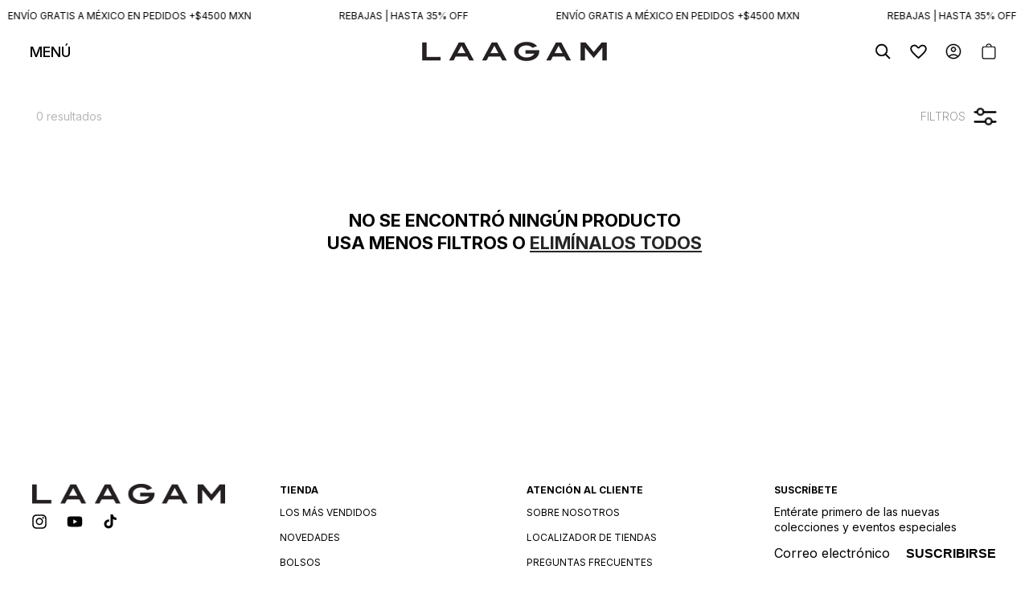

--- FILE ---
content_type: text/html; charset=utf-8
request_url: https://laagam.com/es-mx/collections/b220002-1
body_size: 54756
content:
<!doctype html>
<html class="no-js" lang="es">
  <head>
    <!-- Google Tag Manager -->
    <script>
      (function (w, d, s, l, i) {
        w[l] = w[l] || [];
        w[l].push({ 'gtm.start': new Date().getTime(), event: 'gtm.js' });
        var f = d.getElementsByTagName(s)[0],
          j = d.createElement(s),
          dl = l != 'dataLayer' ? '&l=' + l : '';
        j.async = true;
        j.src = 'https://www.googletagmanager.com/gtm.js?id=' + i + dl;
        f.parentNode.insertBefore(j, f);
      })(window, document, 'script', 'dataLayer', 'GTM-MV2N9LN');
    </script>
    <!-- End Google Tag Manager -->
    


    <meta charset="utf-8">
    <meta http-equiv="X-UA-Compatible" content="IE=edge">
    <meta name="viewport" content="width=device-width,initial-scale=1">
    <meta name="theme-color" content="">
    <link rel="canonical" href="https://laagam.com/es-mx/collections/b220002-1"><link rel="icon" type="image/png" href="//laagam.com/cdn/shop/files/LOGO_SOCIAL_MEDIA_ce5bef16-9297-4e62-b9be-685b174dda0a.jpg?crop=center&height=32&v=1740668933&width=32"><link rel="preload" href="//laagam.com/cdn/shop/t/94/assets/SpaceGrotesk-Regular.woff2?v=12723473028498492731767959132" as="font" type="font/woff2" crossorigin>
    <title>
      B220002
 &ndash; LAAGAM</title>

    
    

    

<meta property="og:site_name" content="LAAGAM">
<meta property="og:url" content="https://laagam.com/es-mx/collections/b220002-1">
<meta property="og:title" content="B220002">
<meta property="og:type" content="website">
<meta property="og:description" content="Creamos alta costura accesible para tus ocasiones especiales del día a día. Moda atrevida para personas deslumbrantes. Descubre nuestra colección. Envío inmediato."><meta property="og:image" content="http://laagam.com/cdn/shop/files/Slide_16_9_-_7_5fc0317f-2510-4bb8-a12d-28f34bd1d330.png?v=1759145335">
  <meta property="og:image:secure_url" content="https://laagam.com/cdn/shop/files/Slide_16_9_-_7_5fc0317f-2510-4bb8-a12d-28f34bd1d330.png?v=1759145335">
  <meta property="og:image:width" content="3840">
  <meta property="og:image:height" content="2160"><meta name="twitter:card" content="summary_large_image">
<meta name="twitter:title" content="B220002">
<meta name="twitter:description" content="Creamos alta costura accesible para tus ocasiones especiales del día a día. Moda atrevida para personas deslumbrantes. Descubre nuestra colección. Envío inmediato.">


    <script src="//laagam.com/cdn/shop/t/94/assets/constants.js?v=58251544750838685771767959018" defer="defer"></script>
    <script src="//laagam.com/cdn/shop/t/94/assets/pubsub.js?v=158357773527763999511767959092" defer="defer"></script>
    <script src="//laagam.com/cdn/shop/t/94/assets/global.js?v=66141335075077263471767959038" defer="defer"></script>
    <script src="//laagam.com/cdn/shop/t/94/assets/card-quick-add.js?v=53507046222244738221767958978" defer="defer"></script><script src="//laagam.com/cdn/shop/t/94/assets/animations.js?v=88693664871331136111767958968" defer="defer"></script><script>window.performance && window.performance.mark && window.performance.mark('shopify.content_for_header.start');</script><meta name="google-site-verification" content="B3_QzJ-FP2S8i5JcNPbogF_ds7eSNyjgp9CQUpy1cYM">
<meta name="google-site-verification" content="Ax8V_i1h42cAoySD7v7CL5q67kNct7EeFm7os-AZcYo">
<meta name="google-site-verification" content="MGlNOfYTDTw3QjAl8JT5LrLcRVacf8DYYr_M7Ua10zA">
<meta id="shopify-digital-wallet" name="shopify-digital-wallet" content="/22775843/digital_wallets/dialog">
<meta name="shopify-checkout-api-token" content="d9a410644db60176ba308bf86ca22cd8">
<meta id="in-context-paypal-metadata" data-shop-id="22775843" data-venmo-supported="false" data-environment="production" data-locale="es_ES" data-paypal-v4="true" data-currency="MXN">
<link rel="alternate" type="application/atom+xml" title="Feed" href="/es-mx/collections/b220002-1.atom" />
<link rel="alternate" hreflang="x-default" href="https://laagam.com/collections/b220002-1">
<link rel="alternate" hreflang="en" href="https://laagam.com/collections/b220002-1">
<link rel="alternate" hreflang="es" href="https://laagam.com/es/collections/b220002-1">
<link rel="alternate" hreflang="en-MX" href="https://laagam.com/en-mx/collections/b220002-1">
<link rel="alternate" hreflang="es-MX" href="https://laagam.com/es-mx/collections/b220002-1">
<link rel="alternate" type="application/json+oembed" href="https://laagam.com/es-mx/collections/b220002-1.oembed">
<script async="async" src="/checkouts/internal/preloads.js?locale=es-MX"></script>
<link rel="preconnect" href="https://shop.app" crossorigin="anonymous">
<script async="async" src="https://shop.app/checkouts/internal/preloads.js?locale=es-MX&shop_id=22775843" crossorigin="anonymous"></script>
<script id="apple-pay-shop-capabilities" type="application/json">{"shopId":22775843,"countryCode":"ES","currencyCode":"MXN","merchantCapabilities":["supports3DS"],"merchantId":"gid:\/\/shopify\/Shop\/22775843","merchantName":"LAAGAM","requiredBillingContactFields":["postalAddress","email","phone"],"requiredShippingContactFields":["postalAddress","email","phone"],"shippingType":"shipping","supportedNetworks":["visa","maestro","masterCard","amex"],"total":{"type":"pending","label":"LAAGAM","amount":"1.00"},"shopifyPaymentsEnabled":true,"supportsSubscriptions":true}</script>
<script id="shopify-features" type="application/json">{"accessToken":"d9a410644db60176ba308bf86ca22cd8","betas":["rich-media-storefront-analytics"],"domain":"laagam.com","predictiveSearch":true,"shopId":22775843,"locale":"es"}</script>
<script>var Shopify = Shopify || {};
Shopify.shop = "laagam.myshopify.com";
Shopify.locale = "es";
Shopify.currency = {"active":"MXN","rate":"20.998"};
Shopify.country = "MX";
Shopify.theme = {"name":"LAAGAM v1.3 | Black Comet™ | Search Fix","id":193366720851,"schema_name":"Dawn","schema_version":"11.0.0","theme_store_id":null,"role":"main"};
Shopify.theme.handle = "null";
Shopify.theme.style = {"id":null,"handle":null};
Shopify.cdnHost = "laagam.com/cdn";
Shopify.routes = Shopify.routes || {};
Shopify.routes.root = "/es-mx/";</script>
<script type="module">!function(o){(o.Shopify=o.Shopify||{}).modules=!0}(window);</script>
<script>!function(o){function n(){var o=[];function n(){o.push(Array.prototype.slice.apply(arguments))}return n.q=o,n}var t=o.Shopify=o.Shopify||{};t.loadFeatures=n(),t.autoloadFeatures=n()}(window);</script>
<script>
  window.ShopifyPay = window.ShopifyPay || {};
  window.ShopifyPay.apiHost = "shop.app\/pay";
  window.ShopifyPay.redirectState = null;
</script>
<script id="shop-js-analytics" type="application/json">{"pageType":"collection"}</script>
<script defer="defer" async type="module" src="//laagam.com/cdn/shopifycloud/shop-js/modules/v2/client.init-shop-cart-sync_CvZOh8Af.es.esm.js"></script>
<script defer="defer" async type="module" src="//laagam.com/cdn/shopifycloud/shop-js/modules/v2/chunk.common_3Rxs6Qxh.esm.js"></script>
<script type="module">
  await import("//laagam.com/cdn/shopifycloud/shop-js/modules/v2/client.init-shop-cart-sync_CvZOh8Af.es.esm.js");
await import("//laagam.com/cdn/shopifycloud/shop-js/modules/v2/chunk.common_3Rxs6Qxh.esm.js");

  window.Shopify.SignInWithShop?.initShopCartSync?.({"fedCMEnabled":true,"windoidEnabled":true});

</script>
<script>
  window.Shopify = window.Shopify || {};
  if (!window.Shopify.featureAssets) window.Shopify.featureAssets = {};
  window.Shopify.featureAssets['shop-js'] = {"shop-cart-sync":["modules/v2/client.shop-cart-sync_rmK0axmV.es.esm.js","modules/v2/chunk.common_3Rxs6Qxh.esm.js"],"init-fed-cm":["modules/v2/client.init-fed-cm_ZaR7zFve.es.esm.js","modules/v2/chunk.common_3Rxs6Qxh.esm.js"],"shop-button":["modules/v2/client.shop-button_DtKRgnFY.es.esm.js","modules/v2/chunk.common_3Rxs6Qxh.esm.js"],"shop-cash-offers":["modules/v2/client.shop-cash-offers_CD08217J.es.esm.js","modules/v2/chunk.common_3Rxs6Qxh.esm.js","modules/v2/chunk.modal_DPIzVVvN.esm.js"],"init-windoid":["modules/v2/client.init-windoid_B42Q2JHR.es.esm.js","modules/v2/chunk.common_3Rxs6Qxh.esm.js"],"shop-toast-manager":["modules/v2/client.shop-toast-manager_BhL87v9O.es.esm.js","modules/v2/chunk.common_3Rxs6Qxh.esm.js"],"init-shop-email-lookup-coordinator":["modules/v2/client.init-shop-email-lookup-coordinator_CFAE-OH8.es.esm.js","modules/v2/chunk.common_3Rxs6Qxh.esm.js"],"init-shop-cart-sync":["modules/v2/client.init-shop-cart-sync_CvZOh8Af.es.esm.js","modules/v2/chunk.common_3Rxs6Qxh.esm.js"],"avatar":["modules/v2/client.avatar_BTnouDA3.es.esm.js"],"pay-button":["modules/v2/client.pay-button_x3Sl_UWF.es.esm.js","modules/v2/chunk.common_3Rxs6Qxh.esm.js"],"init-customer-accounts":["modules/v2/client.init-customer-accounts_DwzgN7WB.es.esm.js","modules/v2/client.shop-login-button_Bwv8tzNm.es.esm.js","modules/v2/chunk.common_3Rxs6Qxh.esm.js","modules/v2/chunk.modal_DPIzVVvN.esm.js"],"init-shop-for-new-customer-accounts":["modules/v2/client.init-shop-for-new-customer-accounts_l0dYgp_m.es.esm.js","modules/v2/client.shop-login-button_Bwv8tzNm.es.esm.js","modules/v2/chunk.common_3Rxs6Qxh.esm.js","modules/v2/chunk.modal_DPIzVVvN.esm.js"],"shop-login-button":["modules/v2/client.shop-login-button_Bwv8tzNm.es.esm.js","modules/v2/chunk.common_3Rxs6Qxh.esm.js","modules/v2/chunk.modal_DPIzVVvN.esm.js"],"init-customer-accounts-sign-up":["modules/v2/client.init-customer-accounts-sign-up_CqSuJy7r.es.esm.js","modules/v2/client.shop-login-button_Bwv8tzNm.es.esm.js","modules/v2/chunk.common_3Rxs6Qxh.esm.js","modules/v2/chunk.modal_DPIzVVvN.esm.js"],"shop-follow-button":["modules/v2/client.shop-follow-button_sMoqSZtr.es.esm.js","modules/v2/chunk.common_3Rxs6Qxh.esm.js","modules/v2/chunk.modal_DPIzVVvN.esm.js"],"checkout-modal":["modules/v2/client.checkout-modal_CwKmoEcx.es.esm.js","modules/v2/chunk.common_3Rxs6Qxh.esm.js","modules/v2/chunk.modal_DPIzVVvN.esm.js"],"lead-capture":["modules/v2/client.lead-capture_De9xQpTV.es.esm.js","modules/v2/chunk.common_3Rxs6Qxh.esm.js","modules/v2/chunk.modal_DPIzVVvN.esm.js"],"shop-login":["modules/v2/client.shop-login_DZKlOsWP.es.esm.js","modules/v2/chunk.common_3Rxs6Qxh.esm.js","modules/v2/chunk.modal_DPIzVVvN.esm.js"],"payment-terms":["modules/v2/client.payment-terms_WyOlUs-o.es.esm.js","modules/v2/chunk.common_3Rxs6Qxh.esm.js","modules/v2/chunk.modal_DPIzVVvN.esm.js"]};
</script>
<script>(function() {
  var isLoaded = false;
  function asyncLoad() {
    if (isLoaded) return;
    isLoaded = true;
    var urls = ["https:\/\/cdn.shopify.com\/s\/files\/1\/0184\/4255\/1360\/files\/quicklink.v2.min.js?v=1619661100\u0026shop=laagam.myshopify.com","https:\/\/crossborder-integration.global-e.com\/resources\/js\/app?shop=laagam.myshopify.com","https:\/\/cdn.richpanel.com\/js\/richpanel_shopify_script.js?appClientId=laagam6921\u0026tenantId=laagam692\u0026shop=laagam.myshopify.com\u0026shop=laagam.myshopify.com","\/\/cdn.shopify.com\/proxy\/6cebb9d7be5f5844dbe29975697c0b1b771ffb18bc3da1de0a283c939c4181cd\/web.global-e.com\/merchant\/storefrontattributes?merchantid=10001376\u0026shop=laagam.myshopify.com\u0026sp-cache-control=cHVibGljLCBtYXgtYWdlPTkwMA"];
    for (var i = 0; i < urls.length; i++) {
      var s = document.createElement('script');
      s.type = 'text/javascript';
      s.async = true;
      s.src = urls[i];
      var x = document.getElementsByTagName('script')[0];
      x.parentNode.insertBefore(s, x);
    }
  };
  if(window.attachEvent) {
    window.attachEvent('onload', asyncLoad);
  } else {
    window.addEventListener('load', asyncLoad, false);
  }
})();</script>
<script id="__st">var __st={"a":22775843,"offset":3600,"reqid":"8d108866-dd0c-4729-a173-5facf32e93b4-1768807322","pageurl":"laagam.com\/es-mx\/collections\/b220002-1","u":"9b64962b947e","p":"collection","rtyp":"collection","rid":621869564243};</script>
<script>window.ShopifyPaypalV4VisibilityTracking = true;</script>
<script id="captcha-bootstrap">!function(){'use strict';const t='contact',e='account',n='new_comment',o=[[t,t],['blogs',n],['comments',n],[t,'customer']],c=[[e,'customer_login'],[e,'guest_login'],[e,'recover_customer_password'],[e,'create_customer']],r=t=>t.map((([t,e])=>`form[action*='/${t}']:not([data-nocaptcha='true']) input[name='form_type'][value='${e}']`)).join(','),a=t=>()=>t?[...document.querySelectorAll(t)].map((t=>t.form)):[];function s(){const t=[...o],e=r(t);return a(e)}const i='password',u='form_key',d=['recaptcha-v3-token','g-recaptcha-response','h-captcha-response',i],f=()=>{try{return window.sessionStorage}catch{return}},m='__shopify_v',_=t=>t.elements[u];function p(t,e,n=!1){try{const o=window.sessionStorage,c=JSON.parse(o.getItem(e)),{data:r}=function(t){const{data:e,action:n}=t;return t[m]||n?{data:e,action:n}:{data:t,action:n}}(c);for(const[e,n]of Object.entries(r))t.elements[e]&&(t.elements[e].value=n);n&&o.removeItem(e)}catch(o){console.error('form repopulation failed',{error:o})}}const l='form_type',E='cptcha';function T(t){t.dataset[E]=!0}const w=window,h=w.document,L='Shopify',v='ce_forms',y='captcha';let A=!1;((t,e)=>{const n=(g='f06e6c50-85a8-45c8-87d0-21a2b65856fe',I='https://cdn.shopify.com/shopifycloud/storefront-forms-hcaptcha/ce_storefront_forms_captcha_hcaptcha.v1.5.2.iife.js',D={infoText:'Protegido por hCaptcha',privacyText:'Privacidad',termsText:'Términos'},(t,e,n)=>{const o=w[L][v],c=o.bindForm;if(c)return c(t,g,e,D).then(n);var r;o.q.push([[t,g,e,D],n]),r=I,A||(h.body.append(Object.assign(h.createElement('script'),{id:'captcha-provider',async:!0,src:r})),A=!0)});var g,I,D;w[L]=w[L]||{},w[L][v]=w[L][v]||{},w[L][v].q=[],w[L][y]=w[L][y]||{},w[L][y].protect=function(t,e){n(t,void 0,e),T(t)},Object.freeze(w[L][y]),function(t,e,n,w,h,L){const[v,y,A,g]=function(t,e,n){const i=e?o:[],u=t?c:[],d=[...i,...u],f=r(d),m=r(i),_=r(d.filter((([t,e])=>n.includes(e))));return[a(f),a(m),a(_),s()]}(w,h,L),I=t=>{const e=t.target;return e instanceof HTMLFormElement?e:e&&e.form},D=t=>v().includes(t);t.addEventListener('submit',(t=>{const e=I(t);if(!e)return;const n=D(e)&&!e.dataset.hcaptchaBound&&!e.dataset.recaptchaBound,o=_(e),c=g().includes(e)&&(!o||!o.value);(n||c)&&t.preventDefault(),c&&!n&&(function(t){try{if(!f())return;!function(t){const e=f();if(!e)return;const n=_(t);if(!n)return;const o=n.value;o&&e.removeItem(o)}(t);const e=Array.from(Array(32),(()=>Math.random().toString(36)[2])).join('');!function(t,e){_(t)||t.append(Object.assign(document.createElement('input'),{type:'hidden',name:u})),t.elements[u].value=e}(t,e),function(t,e){const n=f();if(!n)return;const o=[...t.querySelectorAll(`input[type='${i}']`)].map((({name:t})=>t)),c=[...d,...o],r={};for(const[a,s]of new FormData(t).entries())c.includes(a)||(r[a]=s);n.setItem(e,JSON.stringify({[m]:1,action:t.action,data:r}))}(t,e)}catch(e){console.error('failed to persist form',e)}}(e),e.submit())}));const S=(t,e)=>{t&&!t.dataset[E]&&(n(t,e.some((e=>e===t))),T(t))};for(const o of['focusin','change'])t.addEventListener(o,(t=>{const e=I(t);D(e)&&S(e,y())}));const B=e.get('form_key'),M=e.get(l),P=B&&M;t.addEventListener('DOMContentLoaded',(()=>{const t=y();if(P)for(const e of t)e.elements[l].value===M&&p(e,B);[...new Set([...A(),...v().filter((t=>'true'===t.dataset.shopifyCaptcha))])].forEach((e=>S(e,t)))}))}(h,new URLSearchParams(w.location.search),n,t,e,['guest_login'])})(!0,!0)}();</script>
<script integrity="sha256-4kQ18oKyAcykRKYeNunJcIwy7WH5gtpwJnB7kiuLZ1E=" data-source-attribution="shopify.loadfeatures" defer="defer" src="//laagam.com/cdn/shopifycloud/storefront/assets/storefront/load_feature-a0a9edcb.js" crossorigin="anonymous"></script>
<script crossorigin="anonymous" defer="defer" src="//laagam.com/cdn/shopifycloud/storefront/assets/shopify_pay/storefront-65b4c6d7.js?v=20250812"></script>
<script data-source-attribution="shopify.dynamic_checkout.dynamic.init">var Shopify=Shopify||{};Shopify.PaymentButton=Shopify.PaymentButton||{isStorefrontPortableWallets:!0,init:function(){window.Shopify.PaymentButton.init=function(){};var t=document.createElement("script");t.src="https://laagam.com/cdn/shopifycloud/portable-wallets/latest/portable-wallets.es.js",t.type="module",document.head.appendChild(t)}};
</script>
<script data-source-attribution="shopify.dynamic_checkout.buyer_consent">
  function portableWalletsHideBuyerConsent(e){var t=document.getElementById("shopify-buyer-consent"),n=document.getElementById("shopify-subscription-policy-button");t&&n&&(t.classList.add("hidden"),t.setAttribute("aria-hidden","true"),n.removeEventListener("click",e))}function portableWalletsShowBuyerConsent(e){var t=document.getElementById("shopify-buyer-consent"),n=document.getElementById("shopify-subscription-policy-button");t&&n&&(t.classList.remove("hidden"),t.removeAttribute("aria-hidden"),n.addEventListener("click",e))}window.Shopify?.PaymentButton&&(window.Shopify.PaymentButton.hideBuyerConsent=portableWalletsHideBuyerConsent,window.Shopify.PaymentButton.showBuyerConsent=portableWalletsShowBuyerConsent);
</script>
<script data-source-attribution="shopify.dynamic_checkout.cart.bootstrap">document.addEventListener("DOMContentLoaded",(function(){function t(){return document.querySelector("shopify-accelerated-checkout-cart, shopify-accelerated-checkout")}if(t())Shopify.PaymentButton.init();else{new MutationObserver((function(e,n){t()&&(Shopify.PaymentButton.init(),n.disconnect())})).observe(document.body,{childList:!0,subtree:!0})}}));
</script>
<link id="shopify-accelerated-checkout-styles" rel="stylesheet" media="screen" href="https://laagam.com/cdn/shopifycloud/portable-wallets/latest/accelerated-checkout-backwards-compat.css" crossorigin="anonymous">
<style id="shopify-accelerated-checkout-cart">
        #shopify-buyer-consent {
  margin-top: 1em;
  display: inline-block;
  width: 100%;
}

#shopify-buyer-consent.hidden {
  display: none;
}

#shopify-subscription-policy-button {
  background: none;
  border: none;
  padding: 0;
  text-decoration: underline;
  font-size: inherit;
  cursor: pointer;
}

#shopify-subscription-policy-button::before {
  box-shadow: none;
}

      </style>
<script id="sections-script" data-sections="header" defer="defer" src="//laagam.com/cdn/shop/t/94/compiled_assets/scripts.js?68095"></script>
<script>window.performance && window.performance.mark && window.performance.mark('shopify.content_for_header.end');</script>

    <style data-shopify>

        :root,
        .color-background-1 {
          --color-background: 255,255,255;
        
          --gradient-background: #ffffff;
        
        --header-height: 64px;
        @media screen and (min-width: 750px) {
          --header-height: 133px;
        }
        --color-foreground: 0,0,0;
        --color-shadow: 0,0,0;
        --color-button: 0,0,0;
        --color-button-text: 255,255,255;
        --color-secondary-button: 255,255,255;
        --color-secondary-button-text: 0,0,0;
        --color-link: 0,0,0;
        --color-badge-foreground: 0,0,0;
        --color-badge-background: 255,255,255;
        --color-badge-border: 0,0,0;
        --payment-terms-background-color: rgb(255 255 255);
      }
      
        
        .color-background-2 {
          --color-background: 243,243,243;
        
          --gradient-background: #f3f3f3;
        
        --header-height: 64px;
        @media screen and (min-width: 750px) {
          --header-height: 133px;
        }
        --color-foreground: 18,18,18;
        --color-shadow: 18,18,18;
        --color-button: 18,18,18;
        --color-button-text: 243,243,243;
        --color-secondary-button: 243,243,243;
        --color-secondary-button-text: 18,18,18;
        --color-link: 18,18,18;
        --color-badge-foreground: 18,18,18;
        --color-badge-background: 243,243,243;
        --color-badge-border: 18,18,18;
        --payment-terms-background-color: rgb(243 243 243);
      }
      
        
        .color-inverse {
          --color-background: 0,0,0;
        
          --gradient-background: #000000;
        
        --header-height: 64px;
        @media screen and (min-width: 750px) {
          --header-height: 133px;
        }
        --color-foreground: 255,255,255;
        --color-shadow: 18,18,18;
        --color-button: 255,255,255;
        --color-button-text: 0,0,0;
        --color-secondary-button: 0,0,0;
        --color-secondary-button-text: 255,255,255;
        --color-link: 255,255,255;
        --color-badge-foreground: 255,255,255;
        --color-badge-background: 0,0,0;
        --color-badge-border: 255,255,255;
        --payment-terms-background-color: rgb(0 0 0);
      }
      
        
        .color-accent-1 {
          --color-background: 237,248,4;
        
          --gradient-background: #edf804;
        
        --header-height: 64px;
        @media screen and (min-width: 750px) {
          --header-height: 133px;
        }
        --color-foreground: 0,0,0;
        --color-shadow: 18,18,18;
        --color-button: 255,255,255;
        --color-button-text: 18,18,18;
        --color-secondary-button: 237,248,4;
        --color-secondary-button-text: 255,255,255;
        --color-link: 255,255,255;
        --color-badge-foreground: 0,0,0;
        --color-badge-background: 237,248,4;
        --color-badge-border: 0,0,0;
        --payment-terms-background-color: rgb(237 248 4);
      }
      
        
        .color-accent-2 {
          --color-background: 51,79,180;
        
          --gradient-background: #334fb4;
        
        --header-height: 64px;
        @media screen and (min-width: 750px) {
          --header-height: 133px;
        }
        --color-foreground: 255,255,255;
        --color-shadow: 18,18,18;
        --color-button: 255,255,255;
        --color-button-text: 51,79,180;
        --color-secondary-button: 51,79,180;
        --color-secondary-button-text: 255,255,255;
        --color-link: 255,255,255;
        --color-badge-foreground: 255,255,255;
        --color-badge-background: 51,79,180;
        --color-badge-border: 255,255,255;
        --payment-terms-background-color: rgb(51 79 180);
      }
      
        
        .color-scheme-1277c914-8209-4282-aec0-b90e8e5883c2 {
          --color-background: 255,255,255;
        
          --gradient-background: #ffffff;
        
        --header-height: 64px;
        @media screen and (min-width: 750px) {
          --header-height: 133px;
        }
        --color-foreground: 0,0,0;
        --color-shadow: 0,0,0;
        --color-button: 237,248,4;
        --color-button-text: 0,0,0;
        --color-secondary-button: 255,255,255;
        --color-secondary-button-text: 0,0,0;
        --color-link: 0,0,0;
        --color-badge-foreground: 0,0,0;
        --color-badge-background: 255,255,255;
        --color-badge-border: 0,0,0;
        --payment-terms-background-color: rgb(255 255 255);
      }
      
        
        .color-scheme-63dc6612-60c9-4b3c-849f-ccee6b221bd2 {
          --color-background: 102,102,102;
        
          --gradient-background: #666666;
        
        --header-height: 64px;
        @media screen and (min-width: 750px) {
          --header-height: 133px;
        }
        --color-foreground: 255,255,255;
        --color-shadow: 0,0,0;
        --color-button: 237,248,4;
        --color-button-text: 0,0,0;
        --color-secondary-button: 102,102,102;
        --color-secondary-button-text: 0,0,0;
        --color-link: 0,0,0;
        --color-badge-foreground: 255,255,255;
        --color-badge-background: 102,102,102;
        --color-badge-border: 255,255,255;
        --payment-terms-background-color: rgb(102 102 102);
      }
      
        
        .color-scheme-ad706972-a81a-4b59-906b-487604ad7f18 {
          --color-background: 0,0,0;
        
          --gradient-background: #000000;
        
        --header-height: 64px;
        @media screen and (min-width: 750px) {
          --header-height: 133px;
        }
        --color-foreground: 255,255,255;
        --color-shadow: 0,0,0;
        --color-button: 237,248,4;
        --color-button-text: 0,0,0;
        --color-secondary-button: 0,0,0;
        --color-secondary-button-text: 0,0,0;
        --color-link: 0,0,0;
        --color-badge-foreground: 255,255,255;
        --color-badge-background: 0,0,0;
        --color-badge-border: 255,255,255;
        --payment-terms-background-color: rgb(0 0 0);
      }
      
        
        .color-scheme-216b7898-6dc3-49a4-a123-01f17951ed96 {
          --color-background: 0,0,0;
        
          --gradient-background: rgba(0,0,0,0);
        
        --header-height: 64px;
        @media screen and (min-width: 750px) {
          --header-height: 133px;
        }
        --color-foreground: 0,0,0;
        --color-shadow: 163,22,22;
        --color-button: 255,255,255;
        --color-button-text: 163,22,22;
        --color-secondary-button: 0,0,0;
        --color-secondary-button-text: 163,22,22;
        --color-link: 163,22,22;
        --color-badge-foreground: 0,0,0;
        --color-badge-background: 0,0,0;
        --color-badge-border: 0,0,0;
        --payment-terms-background-color: rgb(0 0 0);
      }
      
        
        .color-scheme-33abe436-f95d-4f64-955f-1e3ffa810418 {
          --color-background: 255,255,255;
        
          --gradient-background: #ffffff;
        
        --header-height: 64px;
        @media screen and (min-width: 750px) {
          --header-height: 133px;
        }
        --color-foreground: 0,0,0;
        --color-shadow: 0,0,0;
        --color-button: 0,0,0;
        --color-button-text: 255,255,255;
        --color-secondary-button: 255,255,255;
        --color-secondary-button-text: 0,0,0;
        --color-link: 0,0,0;
        --color-badge-foreground: 0,0,0;
        --color-badge-background: 255,255,255;
        --color-badge-border: 0,0,0;
        --payment-terms-background-color: rgb(255 255 255);
      }
      
        
        .color-scheme-eba6962e-8c42-42cf-8211-8789b489eeb0 {
          --color-background: 240,240,240;
        
          --gradient-background: #f0f0f0;
        
        --header-height: 64px;
        @media screen and (min-width: 750px) {
          --header-height: 133px;
        }
        --color-foreground: 0,0,0;
        --color-shadow: 240,240,240;
        --color-button: 0,0,0;
        --color-button-text: 255,255,255;
        --color-secondary-button: 240,240,240;
        --color-secondary-button-text: 240,240,240;
        --color-link: 240,240,240;
        --color-badge-foreground: 0,0,0;
        --color-badge-background: 240,240,240;
        --color-badge-border: 0,0,0;
        --payment-terms-background-color: rgb(240 240 240);
      }
      

      body, .color-background-1, .color-background-2, .color-inverse, .color-accent-1, .color-accent-2, .color-scheme-1277c914-8209-4282-aec0-b90e8e5883c2, .color-scheme-63dc6612-60c9-4b3c-849f-ccee6b221bd2, .color-scheme-ad706972-a81a-4b59-906b-487604ad7f18, .color-scheme-216b7898-6dc3-49a4-a123-01f17951ed96, .color-scheme-33abe436-f95d-4f64-955f-1e3ffa810418, .color-scheme-eba6962e-8c42-42cf-8211-8789b489eeb0 {
        color: rgba(var(--color-foreground), 1);
        background-color: rgb(var(--color-background));
      }

       :root {
        --font-body-family: 'Inter';
        --font-body-style: normal;
        --font-body-weight: 400;
        --font-body-weight-bold: 650;

        --font-heading-family: 'Inter';
        --font-heading-style: normal;
        --font-heading-weight: 650;

        --font-body-scale: 1.0;
        --font-heading-scale: 1.0;

        --media-padding: px;
        --media-border-opacity: 0.0;
        --media-border-width: 0px;
        --media-radius: 0px;
        --media-shadow-opacity: 0.0;
        --media-shadow-horizontal-offset: 0px;
        --media-shadow-vertical-offset: 4px;
        --media-shadow-blur-radius: 5px;
        --media-shadow-visible: 0;

        --page-width: 100%;
        --page-width-margin: 0rem;

        --product-card-image-padding: 0.0rem;
        --product-card-corner-radius: 0.0rem;
        --product-card-text-alignment: left;
        --product-card-border-width: 0.0rem;
        --product-card-border-opacity: 0.1;
        --product-card-shadow-opacity: 0.0;
        --product-card-shadow-visible: 0;
        --product-card-shadow-horizontal-offset: 0.0rem;
        --product-card-shadow-vertical-offset: 0.4rem;
        --product-card-shadow-blur-radius: 0.5rem;

        --collection-card-image-padding: 0.0rem;
        --collection-card-corner-radius: 0.0rem;
        --collection-card-text-alignment: left;
        --collection-card-border-width: 0.0rem;
        --collection-card-border-opacity: 0.1;
        --collection-card-shadow-opacity: 0.0;
        --collection-card-shadow-visible: 0;
        --collection-card-shadow-horizontal-offset: 0.0rem;
        --collection-card-shadow-vertical-offset: 0.4rem;
        --collection-card-shadow-blur-radius: 0.5rem;

        --blog-card-image-padding: 0.0rem;
        --blog-card-corner-radius: 0.0rem;
        --blog-card-text-alignment: left;
        --blog-card-border-width: 0.0rem;
        --blog-card-border-opacity: 0.1;
        --blog-card-shadow-opacity: 0.0;
        --blog-card-shadow-visible: 0;
        --blog-card-shadow-horizontal-offset: 0.0rem;
        --blog-card-shadow-vertical-offset: 0.4rem;
        --blog-card-shadow-blur-radius: 0.5rem;

        --badge-corner-radius: 3.0rem;

        --popup-border-width: 1px;
        --popup-border-opacity: 0.1;
        --popup-corner-radius: 0px;
        --popup-shadow-opacity: 0.05;
        --popup-shadow-horizontal-offset: 0px;
        --popup-shadow-vertical-offset: 4px;
        --popup-shadow-blur-radius: 5px;

        --drawer-border-width: 1px;
        --drawer-border-opacity: 0.1;
        --drawer-shadow-opacity: 0.0;
        --drawer-shadow-horizontal-offset: 0px;
        --drawer-shadow-vertical-offset: 4px;
        --drawer-shadow-blur-radius: 5px;

        --spacing-sections-desktop: 0px;
        --spacing-sections-mobile: 0px;

        --grid-desktop-vertical-spacing: 8px;
        --grid-desktop-horizontal-spacing: 4px;
        --grid-mobile-vertical-spacing: 4px;
        --grid-mobile-horizontal-spacing: 2px;

        --text-boxes-border-opacity: 0.0;
        --text-boxes-border-width: 0px;
        --text-boxes-radius: 0px;
        --text-boxes-shadow-opacity: 0.0;
        --text-boxes-shadow-visible: 0;
        --text-boxes-shadow-horizontal-offset: 0px;
        --text-boxes-shadow-vertical-offset: 4px;
        --text-boxes-shadow-blur-radius: 5px;

        --buttons-radius: 0px;
        --buttons-radius-outset: 0px;
        --buttons-border-width: 1px;
        --buttons-border-opacity: 1.0;
        --buttons-shadow-opacity: 0.0;
        --buttons-shadow-visible: 0;
        --buttons-shadow-horizontal-offset: 0px;
        --buttons-shadow-vertical-offset: 4px;
        --buttons-shadow-blur-radius: 5px;
        --buttons-border-offset: 0px;

        --inputs-radius: 0px;
        --inputs-border-width: 1px;
        --inputs-border-opacity: 1.0;
        --inputs-shadow-opacity: 0.0;
        --inputs-shadow-horizontal-offset: 0px;
        --inputs-margin-offset: 0px;
        --inputs-shadow-vertical-offset: 4px;
        --inputs-shadow-blur-radius: 5px;
        --inputs-radius-outset: 0px;

        --variant-pills-radius: 0px;
        --variant-pills-border-width: 1px;
        --variant-pills-border-opacity: 0.15;
        --variant-pills-shadow-opacity: 0.0;
        --variant-pills-shadow-horizontal-offset: 0px;
        --variant-pills-shadow-vertical-offset: 4px;
        --variant-pills-shadow-blur-radius: 5px;
      }

      *,
      *::before,
      *::after {
        box-sizing: inherit;
      }

      html {
        box-sizing: border-box;
        font-size: 62.5%;
        height: 100%;
      }

      body {
        position: relative;
        display: grid;
        grid-template-rows: auto auto 1fr auto;
        grid-template-columns: 100%;
        min-height: 100%;
        margin: 0;
        font-size: 1.2rem;
        overflow-x: hidden;
        line-height: calc(1 + 0.4 / 1);
        font-family: var(--font-body-family);
        font-style: var(--font-body-style);
        font-weight: var(--font-body-weight);
      }

      body::-webkit-scrollbar-thumb {
        background-color: rgba(0,0,0,.25);
        border-radius: 0;
      }

      body::-webkit-scrollbar {
        width: 5px;
      }

      @media screen and (min-width: 750px) {
        body {
          font-size: 1.4rem;
        }
      }

      .header__icon--menu {
        font-size: 1.8rem;
      }
    </style>

<meta name="theme-color" content="#ffffff" /> 
    
      <link href="//laagam.com/cdn/shop/t/94/assets/base-new.css?v=102383970493479682701767959404" rel="stylesheet" type="text/css" media="all" />
    
    <link href="//laagam.com/cdn/shop/t/94/assets/roots.css?v=73454816408275543731767959102" rel="stylesheet" type="text/css" media="all" />
<link href="//laagam.com/cdn/shop/t/94/assets/component-localization-form.css?v=147278434583319205881767959002" rel="stylesheet" type="text/css" media="all" />
      <script src="//laagam.com/cdn/shop/t/94/assets/localization-form.js?v=101930644309153027141767959064" defer="defer"></script><link
        rel="stylesheet"
        href="//laagam.com/cdn/shop/t/94/assets/component-predictive-search.css?v=68233747977192357651767959009"
        media="print"
        onload="this.media='all'"
      ><script>
      document.documentElement.className = document.documentElement.className.replace('no-js', 'js');
      if (Shopify.designMode) {
        document.documentElement.classList.add('shopify-design-mode');
      }
    </script>

    

<link rel="stylesheet" type="text/css" href="https://crossborder-integration.global-e.com/resources/css/10001376/MX"/>
<script>
    GLBE_PARAMS = {
        appUrl: "https://crossborder-integration.global-e.com/",
        pixelUrl: "https://utils.global-e.com",
        pixelEnabled: true,
        geAppUrl: "https://web.global-e.com/",
        env: "Production",
        geCDNUrl: "https://webservices.global-e.com/",
        apiUrl: "https://api.global-e.com/",
        emi: "s5snv",
        mid: "10001376",
        hiddenElements: ".ge-hide,.afterpay-paragraph,form[action='https://payments.amazon.com/checkout/signin']",
        countryCode: "MX",
        countryName: "México",
        currencyCode: "MXN",
        currencyName: "Mexican Peso",
        locale: "es",
        operatedCountries: ["AD","AE","AG","AI","AL","AM","AO","AR","AT","AU","AW","AZ","BA","BB","BD","BE","BF","BG","BH","BI","BJ","BL","BM","BN","BO","BR","BS","BT","BW","BZ","CA","CG","CH","CI","CK","CL","CM","CN","CO","CR","CV","CW","CY","CZ","DE","DJ","DK","DM","DO","DZ","EC","EE","EG","ET","FI","FJ","FK","FO","FR","GA","GB","GD","GE","GF","GG","GH","GI","GL","GM","GN","GP","GQ","GR","GT","GW","GY","HK","HN","HR","HT","HU","ID","IE","IL","IM","IN","IS","IT","JE","JM","JO","JP","KE","KG","KH","KI","KM","KN","KR","KW","KY","KZ","LA","LB","LC","LI","LK","LR","LS","LT","LU","LV","MA","MC","MD","ME","MG","MK","MN","MO","MQ","MR","MS","MT","MU","MV","MW","MX","MY","MZ","NA","NC","NG","NI","NL","NO","NP","NR","NU","NZ","OM","PA","PE","PF","PG","PH","PK","PL","PT","PY","QA","RE","RO","RS","RW","SA","SB","SC","SE","SG","SH","SI","SK","SL","SM","SR","ST","SV","SX","SZ","TC","TD","TG","TH","TL","TM","TN","TO","TR","TT","TV","TW","TZ","UG","US","UY","UZ","VA","VC","VE","VG","VN","VU","WS","YT","ZA","ZM","ZW"],
        allowedCountries: [{ code: 'AF', name: 'Afganistán' }, { code: 'AL', name: 'Albania' }, { code: 'DE', name: 'Alemania' }, { code: 'AD', name: 'Andorra' }, { code: 'AO', name: 'Angola' }, { code: 'AI', name: 'Anguila' }, { code: 'AG', name: 'Antigua y Barbuda' }, { code: 'SA', name: 'Arabia Saudí' }, { code: 'DZ', name: 'Argelia' }, { code: 'AR', name: 'Argentina' }, { code: 'AM', name: 'Armenia' }, { code: 'AW', name: 'Aruba' }, { code: 'AU', name: 'Australia' }, { code: 'AT', name: 'Austria' }, { code: 'AZ', name: 'Azerbaiyán' }, { code: 'BS', name: 'Bahamas' }, { code: 'BD', name: 'Bangladés' }, { code: 'BB', name: 'Barbados' }, { code: 'BH', name: 'Baréin' }, { code: 'BE', name: 'Bélgica' }, { code: 'BZ', name: 'Belice' }, { code: 'BJ', name: 'Benín' }, { code: 'BM', name: 'Bermudas' }, { code: 'BY', name: 'Bielorrusia' }, { code: 'BO', name: 'Bolivia' }, { code: 'BA', name: 'Bosnia y Herzegovina' }, { code: 'BW', name: 'Botsuana' }, { code: 'BR', name: 'Brasil' }, { code: 'BN', name: 'Brunéi' }, { code: 'BG', name: 'Bulgaria' }, { code: 'BF', name: 'Burkina Faso' }, { code: 'BI', name: 'Burundi' }, { code: 'BT', name: 'Bután' }, { code: 'CV', name: 'Cabo Verde' }, { code: 'KH', name: 'Camboya' }, { code: 'CM', name: 'Camerún' }, { code: 'CA', name: 'Canadá' }, { code: 'BQ', name: 'Caribe neerlandés' }, { code: 'QA', name: 'Catar' }, { code: 'TD', name: 'Chad' }, { code: 'CZ', name: 'Chequia' }, { code: 'CL', name: 'Chile' }, { code: 'CN', name: 'China' }, { code: 'CY', name: 'Chipre' }, { code: 'VA', name: 'Ciudad del Vaticano' }, { code: 'CO', name: 'Colombia' }, { code: 'KM', name: 'Comoras' }, { code: 'CG', name: 'Congo' }, { code: 'KR', name: 'Corea del Sur' }, { code: 'CR', name: 'Costa Rica' }, { code: 'CI', name: 'Côte d’Ivoire' }, { code: 'HR', name: 'Croacia' }, { code: 'CW', name: 'Curazao' }, { code: 'DK', name: 'Dinamarca' }, { code: 'DM', name: 'Dominica' }, { code: 'EC', name: 'Ecuador' }, { code: 'EG', name: 'Egipto' }, { code: 'SV', name: 'El Salvador' }, { code: 'AE', name: 'Emiratos Árabes Unidos' }, { code: 'ER', name: 'Eritrea' }, { code: 'SK', name: 'Eslovaquia' }, { code: 'SI', name: 'Eslovenia' }, { code: 'ES', name: 'España' }, { code: 'US', name: 'Estados Unidos' }, { code: 'EE', name: 'Estonia' }, { code: 'SZ', name: 'Esuatini' }, { code: 'ET', name: 'Etiopía' }, { code: 'PH', name: 'Filipinas' }, { code: 'FI', name: 'Finlandia' }, { code: 'FJ', name: 'Fiyi' }, { code: 'FR', name: 'Francia' }, { code: 'GA', name: 'Gabón' }, { code: 'GM', name: 'Gambia' }, { code: 'GE', name: 'Georgia' }, { code: 'GH', name: 'Ghana' }, { code: 'GI', name: 'Gibraltar' }, { code: 'GD', name: 'Granada' }, { code: 'GR', name: 'Grecia' }, { code: 'GL', name: 'Groenlandia' }, { code: 'GP', name: 'Guadalupe' }, { code: 'GT', name: 'Guatemala' }, { code: 'GF', name: 'Guayana Francesa' }, { code: 'GG', name: 'Guernesey' }, { code: 'GN', name: 'Guinea' }, { code: 'GQ', name: 'Guinea Ecuatorial' }, { code: 'GW', name: 'Guinea-Bisáu' }, { code: 'GY', name: 'Guyana' }, { code: 'HT', name: 'Haití' }, { code: 'HN', name: 'Honduras' }, { code: 'HU', name: 'Hungría' }, { code: 'IN', name: 'India' }, { code: 'ID', name: 'Indonesia' }, { code: 'IQ', name: 'Irak' }, { code: 'IE', name: 'Irlanda' }, { code: 'NF', name: 'Isla Norfolk' }, { code: 'IM', name: 'Isla de Man' }, { code: 'CX', name: 'Isla de Navidad' }, { code: 'AC', name: 'Isla de la Ascensión' }, { code: 'IS', name: 'Islandia' }, { code: 'AX', name: 'Islas Aland' }, { code: 'KY', name: 'Islas Caimán' }, { code: 'CC', name: 'Islas Cocos' }, { code: 'CK', name: 'Islas Cook' }, { code: 'FO', name: 'Islas Feroe' }, { code: 'GS', name: 'Islas Georgia del Sur y Sandwich del Sur' }, { code: 'FK', name: 'Islas Malvinas' }, { code: 'PN', name: 'Islas Pitcairn' }, { code: 'SB', name: 'Islas Salomón' }, { code: 'TC', name: 'Islas Turcas y Caicos' }, { code: 'VG', name: 'Islas Vírgenes Británicas' }, { code: 'UM', name: 'Islas menores alejadas de EE. UU.' }, { code: 'IL', name: 'Israel' }, { code: 'IT', name: 'Italia' }, { code: 'JM', name: 'Jamaica' }, { code: 'JP', name: 'Japón' }, { code: 'JE', name: 'Jersey' }, { code: 'JO', name: 'Jordania' }, { code: 'KZ', name: 'Kazajistán' }, { code: 'KE', name: 'Kenia' }, { code: 'KG', name: 'Kirguistán' }, { code: 'KI', name: 'Kiribati' }, { code: 'XK', name: 'Kosovo' }, { code: 'KW', name: 'Kuwait' }, { code: 'LA', name: 'Laos' }, { code: 'LS', name: 'Lesoto' }, { code: 'LV', name: 'Letonia' }, { code: 'LB', name: 'Líbano' }, { code: 'LR', name: 'Liberia' }, { code: 'LY', name: 'Libia' }, { code: 'LI', name: 'Liechtenstein' }, { code: 'LT', name: 'Lituania' }, { code: 'LU', name: 'Luxemburgo' }, { code: 'MK', name: 'Macedonia del Norte' }, { code: 'MG', name: 'Madagascar' }, { code: 'MY', name: 'Malasia' }, { code: 'MW', name: 'Malaui' }, { code: 'MV', name: 'Maldivas' }, { code: 'ML', name: 'Mali' }, { code: 'MT', name: 'Malta' }, { code: 'MA', name: 'Marruecos' }, { code: 'MQ', name: 'Martinica' }, { code: 'MU', name: 'Mauricio' }, { code: 'MR', name: 'Mauritania' }, { code: 'YT', name: 'Mayotte' }, { code: 'MX', name: 'México' }, { code: 'MD', name: 'Moldavia' }, { code: 'MC', name: 'Mónaco' }, { code: 'MN', name: 'Mongolia' }, { code: 'ME', name: 'Montenegro' }, { code: 'MS', name: 'Montserrat' }, { code: 'MZ', name: 'Mozambique' }, { code: 'MM', name: 'Myanmar (Birmania)' }, { code: 'NA', name: 'Namibia' }, { code: 'NR', name: 'Nauru' }, { code: 'NP', name: 'Nepal' }, { code: 'NI', name: 'Nicaragua' }, { code: 'NE', name: 'Níger' }, { code: 'NG', name: 'Nigeria' }, { code: 'NU', name: 'Niue' }, { code: 'NO', name: 'Noruega' }, { code: 'NC', name: 'Nueva Caledonia' }, { code: 'NZ', name: 'Nueva Zelanda' }, { code: 'OM', name: 'Omán' }, { code: 'NL', name: 'Países Bajos' }, { code: 'PK', name: 'Pakistán' }, { code: 'PA', name: 'Panamá' }, { code: 'PG', name: 'Papúa Nueva Guinea' }, { code: 'PY', name: 'Paraguay' }, { code: 'PE', name: 'Perú' }, { code: 'PF', name: 'Polinesia Francesa' }, { code: 'PL', name: 'Polonia' }, { code: 'PT', name: 'Portugal' }, { code: 'HK', name: 'RAE de Hong Kong (China)' }, { code: 'MO', name: 'RAE de Macao (China)' }, { code: 'GB', name: 'Reino Unido' }, { code: 'CF', name: 'República Centroafricana' }, { code: 'CD', name: 'República Democrática del Congo' }, { code: 'DO', name: 'República Dominicana' }, { code: 'RE', name: 'Reunión' }, { code: 'RW', name: 'Ruanda' }, { code: 'RO', name: 'Rumanía' }, { code: 'RU', name: 'Rusia' }, { code: 'EH', name: 'Sáhara Occidental' }, { code: 'WS', name: 'Samoa' }, { code: 'BL', name: 'San Bartolomé' }, { code: 'KN', name: 'San Cristóbal y Nieves' }, { code: 'SM', name: 'San Marino' }, { code: 'MF', name: 'San Martín' }, { code: 'PM', name: 'San Pedro y Miquelón' }, { code: 'VC', name: 'San Vicente y las Granadinas' }, { code: 'SH', name: 'Santa Elena' }, { code: 'LC', name: 'Santa Lucía' }, { code: 'ST', name: 'Santo Tomé y Príncipe' }, { code: 'SN', name: 'Senegal' }, { code: 'RS', name: 'Serbia' }, { code: 'SC', name: 'Seychelles' }, { code: 'SL', name: 'Sierra Leona' }, { code: 'SG', name: 'Singapur' }, { code: 'SX', name: 'Sint Maarten' }, { code: 'SO', name: 'Somalia' }, { code: 'LK', name: 'Sri Lanka' }, { code: 'ZA', name: 'Sudáfrica' }, { code: 'SD', name: 'Sudán' }, { code: 'SS', name: 'Sudán del Sur' }, { code: 'SE', name: 'Suecia' }, { code: 'CH', name: 'Suiza' }, { code: 'SR', name: 'Surinam' }, { code: 'SJ', name: 'Svalbard y Jan Mayen' }, { code: 'TH', name: 'Tailandia' }, { code: 'TW', name: 'Taiwán' }, { code: 'TZ', name: 'Tanzania' }, { code: 'TJ', name: 'Tayikistán' }, { code: 'IO', name: 'Territorio Británico del Océano Índico' }, { code: 'TF', name: 'Territorios Australes Franceses' }, { code: 'PS', name: 'Territorios Palestinos' }, { code: 'TL', name: 'Timor-Leste' }, { code: 'TG', name: 'Togo' }, { code: 'TK', name: 'Tokelau' }, { code: 'TO', name: 'Tonga' }, { code: 'TT', name: 'Trinidad y Tobago' }, { code: 'TA', name: 'Tristán de Acuña' }, { code: 'TN', name: 'Túnez' }, { code: 'TM', name: 'Turkmenistán' }, { code: 'TV', name: 'Tuvalu' }, { code: 'UA', name: 'Ucrania' }, { code: 'UG', name: 'Uganda' }, { code: 'UY', name: 'Uruguay' }, { code: 'UZ', name: 'Uzbekistán' }, { code: 'VU', name: 'Vanuatu' }, { code: 'VE', name: 'Venezuela' }, { code: 'VN', name: 'Vietnam' }, { code: 'WF', name: 'Wallis y Futuna' }, { code: 'YE', name: 'Yemen' }, { code: 'DJ', name: 'Yibuti' }, { code: 'ZM', name: 'Zambia' }, { code: 'ZW', name: 'Zimbabue' }, ],
        c1Enabled:"False",
        siteId: "7ce243a1e1a2",
        isTokenEnabled: "true",
};
</script>


    

<link rel="stylesheet" type="text/css" href="https://crossborder-integration.global-e.com/resources/css/10001376/MX"/>
<script>
    GLBE_PARAMS = {
        appUrl: "https://crossborder-integration.global-e.com/",
        pixelUrl: "https://utils.global-e.com",
        pixelEnabled: true,
        geAppUrl: "https://web.global-e.com/",
        env: "Production",
        geCDNUrl: "https://webservices.global-e.com/",
        apiUrl: "https://api.global-e.com/",
        emi: "s5snv",
        mid: "10001376",
        hiddenElements: ".ge-hide,.afterpay-paragraph,form[action='https://payments.amazon.com/checkout/signin']",
        countryCode: "MX",
        countryName: "México",
        currencyCode: "MXN",
        currencyName: "Mexican Peso",
        locale: "es",
        operatedCountries: ["AD","AE","AG","AI","AL","AM","AO","AR","AT","AU","AW","AZ","BA","BB","BD","BE","BF","BG","BH","BI","BJ","BL","BM","BN","BO","BR","BS","BT","BW","BZ","CA","CG","CH","CI","CK","CL","CM","CN","CO","CR","CV","CW","CY","CZ","DE","DJ","DK","DM","DO","DZ","EC","EE","EG","ET","FI","FJ","FK","FO","FR","GA","GB","GD","GE","GF","GG","GH","GI","GL","GM","GN","GP","GQ","GR","GT","GW","GY","HK","HN","HR","HT","HU","ID","IE","IL","IM","IN","IS","IT","JE","JM","JO","JP","KE","KG","KH","KI","KM","KN","KR","KW","KY","KZ","LA","LB","LC","LI","LK","LR","LS","LT","LU","LV","MA","MC","MD","ME","MG","MK","MN","MO","MQ","MR","MS","MT","MU","MV","MW","MX","MY","MZ","NA","NC","NG","NI","NL","NO","NP","NR","NU","NZ","OM","PA","PE","PF","PG","PH","PK","PL","PT","PY","QA","RE","RO","RS","RW","SA","SB","SC","SE","SG","SH","SI","SK","SL","SM","SR","ST","SV","SX","SZ","TC","TD","TG","TH","TL","TM","TN","TO","TR","TT","TV","TW","TZ","UG","US","UY","UZ","VA","VC","VE","VG","VN","VU","WS","YT","ZA","ZM","ZW"],
        allowedCountries: [{ code: 'AF', name: 'Afganistán' }, { code: 'AL', name: 'Albania' }, { code: 'DE', name: 'Alemania' }, { code: 'AD', name: 'Andorra' }, { code: 'AO', name: 'Angola' }, { code: 'AI', name: 'Anguila' }, { code: 'AG', name: 'Antigua y Barbuda' }, { code: 'SA', name: 'Arabia Saudí' }, { code: 'DZ', name: 'Argelia' }, { code: 'AR', name: 'Argentina' }, { code: 'AM', name: 'Armenia' }, { code: 'AW', name: 'Aruba' }, { code: 'AU', name: 'Australia' }, { code: 'AT', name: 'Austria' }, { code: 'AZ', name: 'Azerbaiyán' }, { code: 'BS', name: 'Bahamas' }, { code: 'BD', name: 'Bangladés' }, { code: 'BB', name: 'Barbados' }, { code: 'BH', name: 'Baréin' }, { code: 'BE', name: 'Bélgica' }, { code: 'BZ', name: 'Belice' }, { code: 'BJ', name: 'Benín' }, { code: 'BM', name: 'Bermudas' }, { code: 'BY', name: 'Bielorrusia' }, { code: 'BO', name: 'Bolivia' }, { code: 'BA', name: 'Bosnia y Herzegovina' }, { code: 'BW', name: 'Botsuana' }, { code: 'BR', name: 'Brasil' }, { code: 'BN', name: 'Brunéi' }, { code: 'BG', name: 'Bulgaria' }, { code: 'BF', name: 'Burkina Faso' }, { code: 'BI', name: 'Burundi' }, { code: 'BT', name: 'Bután' }, { code: 'CV', name: 'Cabo Verde' }, { code: 'KH', name: 'Camboya' }, { code: 'CM', name: 'Camerún' }, { code: 'CA', name: 'Canadá' }, { code: 'BQ', name: 'Caribe neerlandés' }, { code: 'QA', name: 'Catar' }, { code: 'TD', name: 'Chad' }, { code: 'CZ', name: 'Chequia' }, { code: 'CL', name: 'Chile' }, { code: 'CN', name: 'China' }, { code: 'CY', name: 'Chipre' }, { code: 'VA', name: 'Ciudad del Vaticano' }, { code: 'CO', name: 'Colombia' }, { code: 'KM', name: 'Comoras' }, { code: 'CG', name: 'Congo' }, { code: 'KR', name: 'Corea del Sur' }, { code: 'CR', name: 'Costa Rica' }, { code: 'CI', name: 'Côte d’Ivoire' }, { code: 'HR', name: 'Croacia' }, { code: 'CW', name: 'Curazao' }, { code: 'DK', name: 'Dinamarca' }, { code: 'DM', name: 'Dominica' }, { code: 'EC', name: 'Ecuador' }, { code: 'EG', name: 'Egipto' }, { code: 'SV', name: 'El Salvador' }, { code: 'AE', name: 'Emiratos Árabes Unidos' }, { code: 'ER', name: 'Eritrea' }, { code: 'SK', name: 'Eslovaquia' }, { code: 'SI', name: 'Eslovenia' }, { code: 'ES', name: 'España' }, { code: 'US', name: 'Estados Unidos' }, { code: 'EE', name: 'Estonia' }, { code: 'SZ', name: 'Esuatini' }, { code: 'ET', name: 'Etiopía' }, { code: 'PH', name: 'Filipinas' }, { code: 'FI', name: 'Finlandia' }, { code: 'FJ', name: 'Fiyi' }, { code: 'FR', name: 'Francia' }, { code: 'GA', name: 'Gabón' }, { code: 'GM', name: 'Gambia' }, { code: 'GE', name: 'Georgia' }, { code: 'GH', name: 'Ghana' }, { code: 'GI', name: 'Gibraltar' }, { code: 'GD', name: 'Granada' }, { code: 'GR', name: 'Grecia' }, { code: 'GL', name: 'Groenlandia' }, { code: 'GP', name: 'Guadalupe' }, { code: 'GT', name: 'Guatemala' }, { code: 'GF', name: 'Guayana Francesa' }, { code: 'GG', name: 'Guernesey' }, { code: 'GN', name: 'Guinea' }, { code: 'GQ', name: 'Guinea Ecuatorial' }, { code: 'GW', name: 'Guinea-Bisáu' }, { code: 'GY', name: 'Guyana' }, { code: 'HT', name: 'Haití' }, { code: 'HN', name: 'Honduras' }, { code: 'HU', name: 'Hungría' }, { code: 'IN', name: 'India' }, { code: 'ID', name: 'Indonesia' }, { code: 'IQ', name: 'Irak' }, { code: 'IE', name: 'Irlanda' }, { code: 'NF', name: 'Isla Norfolk' }, { code: 'IM', name: 'Isla de Man' }, { code: 'CX', name: 'Isla de Navidad' }, { code: 'AC', name: 'Isla de la Ascensión' }, { code: 'IS', name: 'Islandia' }, { code: 'AX', name: 'Islas Aland' }, { code: 'KY', name: 'Islas Caimán' }, { code: 'CC', name: 'Islas Cocos' }, { code: 'CK', name: 'Islas Cook' }, { code: 'FO', name: 'Islas Feroe' }, { code: 'GS', name: 'Islas Georgia del Sur y Sandwich del Sur' }, { code: 'FK', name: 'Islas Malvinas' }, { code: 'PN', name: 'Islas Pitcairn' }, { code: 'SB', name: 'Islas Salomón' }, { code: 'TC', name: 'Islas Turcas y Caicos' }, { code: 'VG', name: 'Islas Vírgenes Británicas' }, { code: 'UM', name: 'Islas menores alejadas de EE. UU.' }, { code: 'IL', name: 'Israel' }, { code: 'IT', name: 'Italia' }, { code: 'JM', name: 'Jamaica' }, { code: 'JP', name: 'Japón' }, { code: 'JE', name: 'Jersey' }, { code: 'JO', name: 'Jordania' }, { code: 'KZ', name: 'Kazajistán' }, { code: 'KE', name: 'Kenia' }, { code: 'KG', name: 'Kirguistán' }, { code: 'KI', name: 'Kiribati' }, { code: 'XK', name: 'Kosovo' }, { code: 'KW', name: 'Kuwait' }, { code: 'LA', name: 'Laos' }, { code: 'LS', name: 'Lesoto' }, { code: 'LV', name: 'Letonia' }, { code: 'LB', name: 'Líbano' }, { code: 'LR', name: 'Liberia' }, { code: 'LY', name: 'Libia' }, { code: 'LI', name: 'Liechtenstein' }, { code: 'LT', name: 'Lituania' }, { code: 'LU', name: 'Luxemburgo' }, { code: 'MK', name: 'Macedonia del Norte' }, { code: 'MG', name: 'Madagascar' }, { code: 'MY', name: 'Malasia' }, { code: 'MW', name: 'Malaui' }, { code: 'MV', name: 'Maldivas' }, { code: 'ML', name: 'Mali' }, { code: 'MT', name: 'Malta' }, { code: 'MA', name: 'Marruecos' }, { code: 'MQ', name: 'Martinica' }, { code: 'MU', name: 'Mauricio' }, { code: 'MR', name: 'Mauritania' }, { code: 'YT', name: 'Mayotte' }, { code: 'MX', name: 'México' }, { code: 'MD', name: 'Moldavia' }, { code: 'MC', name: 'Mónaco' }, { code: 'MN', name: 'Mongolia' }, { code: 'ME', name: 'Montenegro' }, { code: 'MS', name: 'Montserrat' }, { code: 'MZ', name: 'Mozambique' }, { code: 'MM', name: 'Myanmar (Birmania)' }, { code: 'NA', name: 'Namibia' }, { code: 'NR', name: 'Nauru' }, { code: 'NP', name: 'Nepal' }, { code: 'NI', name: 'Nicaragua' }, { code: 'NE', name: 'Níger' }, { code: 'NG', name: 'Nigeria' }, { code: 'NU', name: 'Niue' }, { code: 'NO', name: 'Noruega' }, { code: 'NC', name: 'Nueva Caledonia' }, { code: 'NZ', name: 'Nueva Zelanda' }, { code: 'OM', name: 'Omán' }, { code: 'NL', name: 'Países Bajos' }, { code: 'PK', name: 'Pakistán' }, { code: 'PA', name: 'Panamá' }, { code: 'PG', name: 'Papúa Nueva Guinea' }, { code: 'PY', name: 'Paraguay' }, { code: 'PE', name: 'Perú' }, { code: 'PF', name: 'Polinesia Francesa' }, { code: 'PL', name: 'Polonia' }, { code: 'PT', name: 'Portugal' }, { code: 'HK', name: 'RAE de Hong Kong (China)' }, { code: 'MO', name: 'RAE de Macao (China)' }, { code: 'GB', name: 'Reino Unido' }, { code: 'CF', name: 'República Centroafricana' }, { code: 'CD', name: 'República Democrática del Congo' }, { code: 'DO', name: 'República Dominicana' }, { code: 'RE', name: 'Reunión' }, { code: 'RW', name: 'Ruanda' }, { code: 'RO', name: 'Rumanía' }, { code: 'RU', name: 'Rusia' }, { code: 'EH', name: 'Sáhara Occidental' }, { code: 'WS', name: 'Samoa' }, { code: 'BL', name: 'San Bartolomé' }, { code: 'KN', name: 'San Cristóbal y Nieves' }, { code: 'SM', name: 'San Marino' }, { code: 'MF', name: 'San Martín' }, { code: 'PM', name: 'San Pedro y Miquelón' }, { code: 'VC', name: 'San Vicente y las Granadinas' }, { code: 'SH', name: 'Santa Elena' }, { code: 'LC', name: 'Santa Lucía' }, { code: 'ST', name: 'Santo Tomé y Príncipe' }, { code: 'SN', name: 'Senegal' }, { code: 'RS', name: 'Serbia' }, { code: 'SC', name: 'Seychelles' }, { code: 'SL', name: 'Sierra Leona' }, { code: 'SG', name: 'Singapur' }, { code: 'SX', name: 'Sint Maarten' }, { code: 'SO', name: 'Somalia' }, { code: 'LK', name: 'Sri Lanka' }, { code: 'ZA', name: 'Sudáfrica' }, { code: 'SD', name: 'Sudán' }, { code: 'SS', name: 'Sudán del Sur' }, { code: 'SE', name: 'Suecia' }, { code: 'CH', name: 'Suiza' }, { code: 'SR', name: 'Surinam' }, { code: 'SJ', name: 'Svalbard y Jan Mayen' }, { code: 'TH', name: 'Tailandia' }, { code: 'TW', name: 'Taiwán' }, { code: 'TZ', name: 'Tanzania' }, { code: 'TJ', name: 'Tayikistán' }, { code: 'IO', name: 'Territorio Británico del Océano Índico' }, { code: 'TF', name: 'Territorios Australes Franceses' }, { code: 'PS', name: 'Territorios Palestinos' }, { code: 'TL', name: 'Timor-Leste' }, { code: 'TG', name: 'Togo' }, { code: 'TK', name: 'Tokelau' }, { code: 'TO', name: 'Tonga' }, { code: 'TT', name: 'Trinidad y Tobago' }, { code: 'TA', name: 'Tristán de Acuña' }, { code: 'TN', name: 'Túnez' }, { code: 'TM', name: 'Turkmenistán' }, { code: 'TV', name: 'Tuvalu' }, { code: 'UA', name: 'Ucrania' }, { code: 'UG', name: 'Uganda' }, { code: 'UY', name: 'Uruguay' }, { code: 'UZ', name: 'Uzbekistán' }, { code: 'VU', name: 'Vanuatu' }, { code: 'VE', name: 'Venezuela' }, { code: 'VN', name: 'Vietnam' }, { code: 'WF', name: 'Wallis y Futuna' }, { code: 'YE', name: 'Yemen' }, { code: 'DJ', name: 'Yibuti' }, { code: 'ZM', name: 'Zambia' }, { code: 'ZW', name: 'Zimbabue' }, ],
        c1Enabled:"False",
        siteId: "7ce243a1e1a2",
        isTokenEnabled: "true",
};
</script>


    

<link rel="stylesheet" type="text/css" href="https://crossborder-integration.global-e.com/resources/css/10001376/MX"/>
<script>
    GLBE_PARAMS = {
        appUrl: "https://crossborder-integration.global-e.com/",
        pixelUrl: "https://utils.global-e.com",
        pixelEnabled: true,
        geAppUrl: "https://web.global-e.com/",
        env: "Production",
        geCDNUrl: "https://webservices.global-e.com/",
        apiUrl: "https://api.global-e.com/",
        emi: "s5snv",
        mid: "10001376",
        hiddenElements: ".ge-hide,.afterpay-paragraph,form[action='https://payments.amazon.com/checkout/signin']",
        countryCode: "MX",
        countryName: "México",
        currencyCode: "MXN",
        currencyName: "Mexican Peso",
        locale: "es",
        operatedCountries: ["AD","AE","AG","AI","AL","AM","AO","AR","AT","AU","AW","AZ","BA","BB","BD","BE","BF","BG","BH","BI","BJ","BL","BM","BN","BO","BR","BS","BT","BW","BZ","CA","CG","CH","CI","CK","CL","CM","CN","CO","CR","CV","CW","CY","CZ","DE","DJ","DK","DM","DO","DZ","EC","EE","EG","ET","FI","FJ","FK","FO","FR","GA","GB","GD","GE","GF","GG","GH","GI","GL","GM","GN","GP","GQ","GR","GT","GW","GY","HK","HN","HR","HT","HU","ID","IE","IL","IM","IN","IS","IT","JE","JM","JO","JP","KE","KG","KH","KI","KM","KN","KR","KW","KY","KZ","LA","LB","LC","LI","LK","LR","LS","LT","LU","LV","MA","MC","MD","ME","MG","MK","MN","MO","MQ","MR","MS","MT","MU","MV","MW","MX","MY","MZ","NA","NC","NG","NI","NL","NO","NP","NR","NU","NZ","OM","PA","PE","PF","PG","PH","PK","PL","PT","PY","QA","RE","RO","RS","RW","SA","SB","SC","SE","SG","SH","SI","SK","SL","SM","SR","ST","SV","SX","SZ","TC","TD","TG","TH","TL","TM","TN","TO","TR","TT","TV","TW","TZ","UG","US","UY","UZ","VA","VC","VE","VG","VN","VU","WS","YT","ZA","ZM","ZW"],
        allowedCountries: [{ code: 'AF', name: 'Afganistán' }, { code: 'AL', name: 'Albania' }, { code: 'DE', name: 'Alemania' }, { code: 'AD', name: 'Andorra' }, { code: 'AO', name: 'Angola' }, { code: 'AI', name: 'Anguila' }, { code: 'AG', name: 'Antigua y Barbuda' }, { code: 'SA', name: 'Arabia Saudí' }, { code: 'DZ', name: 'Argelia' }, { code: 'AR', name: 'Argentina' }, { code: 'AM', name: 'Armenia' }, { code: 'AW', name: 'Aruba' }, { code: 'AU', name: 'Australia' }, { code: 'AT', name: 'Austria' }, { code: 'AZ', name: 'Azerbaiyán' }, { code: 'BS', name: 'Bahamas' }, { code: 'BD', name: 'Bangladés' }, { code: 'BB', name: 'Barbados' }, { code: 'BH', name: 'Baréin' }, { code: 'BE', name: 'Bélgica' }, { code: 'BZ', name: 'Belice' }, { code: 'BJ', name: 'Benín' }, { code: 'BM', name: 'Bermudas' }, { code: 'BY', name: 'Bielorrusia' }, { code: 'BO', name: 'Bolivia' }, { code: 'BA', name: 'Bosnia y Herzegovina' }, { code: 'BW', name: 'Botsuana' }, { code: 'BR', name: 'Brasil' }, { code: 'BN', name: 'Brunéi' }, { code: 'BG', name: 'Bulgaria' }, { code: 'BF', name: 'Burkina Faso' }, { code: 'BI', name: 'Burundi' }, { code: 'BT', name: 'Bután' }, { code: 'CV', name: 'Cabo Verde' }, { code: 'KH', name: 'Camboya' }, { code: 'CM', name: 'Camerún' }, { code: 'CA', name: 'Canadá' }, { code: 'BQ', name: 'Caribe neerlandés' }, { code: 'QA', name: 'Catar' }, { code: 'TD', name: 'Chad' }, { code: 'CZ', name: 'Chequia' }, { code: 'CL', name: 'Chile' }, { code: 'CN', name: 'China' }, { code: 'CY', name: 'Chipre' }, { code: 'VA', name: 'Ciudad del Vaticano' }, { code: 'CO', name: 'Colombia' }, { code: 'KM', name: 'Comoras' }, { code: 'CG', name: 'Congo' }, { code: 'KR', name: 'Corea del Sur' }, { code: 'CR', name: 'Costa Rica' }, { code: 'CI', name: 'Côte d’Ivoire' }, { code: 'HR', name: 'Croacia' }, { code: 'CW', name: 'Curazao' }, { code: 'DK', name: 'Dinamarca' }, { code: 'DM', name: 'Dominica' }, { code: 'EC', name: 'Ecuador' }, { code: 'EG', name: 'Egipto' }, { code: 'SV', name: 'El Salvador' }, { code: 'AE', name: 'Emiratos Árabes Unidos' }, { code: 'ER', name: 'Eritrea' }, { code: 'SK', name: 'Eslovaquia' }, { code: 'SI', name: 'Eslovenia' }, { code: 'ES', name: 'España' }, { code: 'US', name: 'Estados Unidos' }, { code: 'EE', name: 'Estonia' }, { code: 'SZ', name: 'Esuatini' }, { code: 'ET', name: 'Etiopía' }, { code: 'PH', name: 'Filipinas' }, { code: 'FI', name: 'Finlandia' }, { code: 'FJ', name: 'Fiyi' }, { code: 'FR', name: 'Francia' }, { code: 'GA', name: 'Gabón' }, { code: 'GM', name: 'Gambia' }, { code: 'GE', name: 'Georgia' }, { code: 'GH', name: 'Ghana' }, { code: 'GI', name: 'Gibraltar' }, { code: 'GD', name: 'Granada' }, { code: 'GR', name: 'Grecia' }, { code: 'GL', name: 'Groenlandia' }, { code: 'GP', name: 'Guadalupe' }, { code: 'GT', name: 'Guatemala' }, { code: 'GF', name: 'Guayana Francesa' }, { code: 'GG', name: 'Guernesey' }, { code: 'GN', name: 'Guinea' }, { code: 'GQ', name: 'Guinea Ecuatorial' }, { code: 'GW', name: 'Guinea-Bisáu' }, { code: 'GY', name: 'Guyana' }, { code: 'HT', name: 'Haití' }, { code: 'HN', name: 'Honduras' }, { code: 'HU', name: 'Hungría' }, { code: 'IN', name: 'India' }, { code: 'ID', name: 'Indonesia' }, { code: 'IQ', name: 'Irak' }, { code: 'IE', name: 'Irlanda' }, { code: 'NF', name: 'Isla Norfolk' }, { code: 'IM', name: 'Isla de Man' }, { code: 'CX', name: 'Isla de Navidad' }, { code: 'AC', name: 'Isla de la Ascensión' }, { code: 'IS', name: 'Islandia' }, { code: 'AX', name: 'Islas Aland' }, { code: 'KY', name: 'Islas Caimán' }, { code: 'CC', name: 'Islas Cocos' }, { code: 'CK', name: 'Islas Cook' }, { code: 'FO', name: 'Islas Feroe' }, { code: 'GS', name: 'Islas Georgia del Sur y Sandwich del Sur' }, { code: 'FK', name: 'Islas Malvinas' }, { code: 'PN', name: 'Islas Pitcairn' }, { code: 'SB', name: 'Islas Salomón' }, { code: 'TC', name: 'Islas Turcas y Caicos' }, { code: 'VG', name: 'Islas Vírgenes Británicas' }, { code: 'UM', name: 'Islas menores alejadas de EE. UU.' }, { code: 'IL', name: 'Israel' }, { code: 'IT', name: 'Italia' }, { code: 'JM', name: 'Jamaica' }, { code: 'JP', name: 'Japón' }, { code: 'JE', name: 'Jersey' }, { code: 'JO', name: 'Jordania' }, { code: 'KZ', name: 'Kazajistán' }, { code: 'KE', name: 'Kenia' }, { code: 'KG', name: 'Kirguistán' }, { code: 'KI', name: 'Kiribati' }, { code: 'XK', name: 'Kosovo' }, { code: 'KW', name: 'Kuwait' }, { code: 'LA', name: 'Laos' }, { code: 'LS', name: 'Lesoto' }, { code: 'LV', name: 'Letonia' }, { code: 'LB', name: 'Líbano' }, { code: 'LR', name: 'Liberia' }, { code: 'LY', name: 'Libia' }, { code: 'LI', name: 'Liechtenstein' }, { code: 'LT', name: 'Lituania' }, { code: 'LU', name: 'Luxemburgo' }, { code: 'MK', name: 'Macedonia del Norte' }, { code: 'MG', name: 'Madagascar' }, { code: 'MY', name: 'Malasia' }, { code: 'MW', name: 'Malaui' }, { code: 'MV', name: 'Maldivas' }, { code: 'ML', name: 'Mali' }, { code: 'MT', name: 'Malta' }, { code: 'MA', name: 'Marruecos' }, { code: 'MQ', name: 'Martinica' }, { code: 'MU', name: 'Mauricio' }, { code: 'MR', name: 'Mauritania' }, { code: 'YT', name: 'Mayotte' }, { code: 'MX', name: 'México' }, { code: 'MD', name: 'Moldavia' }, { code: 'MC', name: 'Mónaco' }, { code: 'MN', name: 'Mongolia' }, { code: 'ME', name: 'Montenegro' }, { code: 'MS', name: 'Montserrat' }, { code: 'MZ', name: 'Mozambique' }, { code: 'MM', name: 'Myanmar (Birmania)' }, { code: 'NA', name: 'Namibia' }, { code: 'NR', name: 'Nauru' }, { code: 'NP', name: 'Nepal' }, { code: 'NI', name: 'Nicaragua' }, { code: 'NE', name: 'Níger' }, { code: 'NG', name: 'Nigeria' }, { code: 'NU', name: 'Niue' }, { code: 'NO', name: 'Noruega' }, { code: 'NC', name: 'Nueva Caledonia' }, { code: 'NZ', name: 'Nueva Zelanda' }, { code: 'OM', name: 'Omán' }, { code: 'NL', name: 'Países Bajos' }, { code: 'PK', name: 'Pakistán' }, { code: 'PA', name: 'Panamá' }, { code: 'PG', name: 'Papúa Nueva Guinea' }, { code: 'PY', name: 'Paraguay' }, { code: 'PE', name: 'Perú' }, { code: 'PF', name: 'Polinesia Francesa' }, { code: 'PL', name: 'Polonia' }, { code: 'PT', name: 'Portugal' }, { code: 'HK', name: 'RAE de Hong Kong (China)' }, { code: 'MO', name: 'RAE de Macao (China)' }, { code: 'GB', name: 'Reino Unido' }, { code: 'CF', name: 'República Centroafricana' }, { code: 'CD', name: 'República Democrática del Congo' }, { code: 'DO', name: 'República Dominicana' }, { code: 'RE', name: 'Reunión' }, { code: 'RW', name: 'Ruanda' }, { code: 'RO', name: 'Rumanía' }, { code: 'RU', name: 'Rusia' }, { code: 'EH', name: 'Sáhara Occidental' }, { code: 'WS', name: 'Samoa' }, { code: 'BL', name: 'San Bartolomé' }, { code: 'KN', name: 'San Cristóbal y Nieves' }, { code: 'SM', name: 'San Marino' }, { code: 'MF', name: 'San Martín' }, { code: 'PM', name: 'San Pedro y Miquelón' }, { code: 'VC', name: 'San Vicente y las Granadinas' }, { code: 'SH', name: 'Santa Elena' }, { code: 'LC', name: 'Santa Lucía' }, { code: 'ST', name: 'Santo Tomé y Príncipe' }, { code: 'SN', name: 'Senegal' }, { code: 'RS', name: 'Serbia' }, { code: 'SC', name: 'Seychelles' }, { code: 'SL', name: 'Sierra Leona' }, { code: 'SG', name: 'Singapur' }, { code: 'SX', name: 'Sint Maarten' }, { code: 'SO', name: 'Somalia' }, { code: 'LK', name: 'Sri Lanka' }, { code: 'ZA', name: 'Sudáfrica' }, { code: 'SD', name: 'Sudán' }, { code: 'SS', name: 'Sudán del Sur' }, { code: 'SE', name: 'Suecia' }, { code: 'CH', name: 'Suiza' }, { code: 'SR', name: 'Surinam' }, { code: 'SJ', name: 'Svalbard y Jan Mayen' }, { code: 'TH', name: 'Tailandia' }, { code: 'TW', name: 'Taiwán' }, { code: 'TZ', name: 'Tanzania' }, { code: 'TJ', name: 'Tayikistán' }, { code: 'IO', name: 'Territorio Británico del Océano Índico' }, { code: 'TF', name: 'Territorios Australes Franceses' }, { code: 'PS', name: 'Territorios Palestinos' }, { code: 'TL', name: 'Timor-Leste' }, { code: 'TG', name: 'Togo' }, { code: 'TK', name: 'Tokelau' }, { code: 'TO', name: 'Tonga' }, { code: 'TT', name: 'Trinidad y Tobago' }, { code: 'TA', name: 'Tristán de Acuña' }, { code: 'TN', name: 'Túnez' }, { code: 'TM', name: 'Turkmenistán' }, { code: 'TV', name: 'Tuvalu' }, { code: 'UA', name: 'Ucrania' }, { code: 'UG', name: 'Uganda' }, { code: 'UY', name: 'Uruguay' }, { code: 'UZ', name: 'Uzbekistán' }, { code: 'VU', name: 'Vanuatu' }, { code: 'VE', name: 'Venezuela' }, { code: 'VN', name: 'Vietnam' }, { code: 'WF', name: 'Wallis y Futuna' }, { code: 'YE', name: 'Yemen' }, { code: 'DJ', name: 'Yibuti' }, { code: 'ZM', name: 'Zambia' }, { code: 'ZW', name: 'Zimbabue' }, ],
        c1Enabled:"False",
        siteId: "7ce243a1e1a2",
        isTokenEnabled: "true",
};
</script>


    <script type="text/javascript">
      (function (c, l, a, r, i, t, y) {
        c[a] =
          c[a] ||
          function () {
            (c[a].q = c[a].q || []).push(arguments);
          };
        t = l.createElement(r);
        t.async = 1;
        t.src = 'https://www.clarity.ms/tag/' + i;
        y = l.getElementsByTagName(r)[0];
        y.parentNode.insertBefore(t, y);
      })(window, document, 'clarity', 'script', 'qswr2j0u05');
    </script>

    <script src="https://ajax.googleapis.com/ajax/libs/jquery/3.7.1/jquery.min.js"></script>
    
      <link href="//laagam.com/cdn/shop/t/94/assets/custom-new.css?v=6796343372846011271767959019" rel="stylesheet" type="text/css" media="all" />
    
  <!-- BEGIN app block: shopify://apps/klaviyo-email-marketing-sms/blocks/klaviyo-onsite-embed/2632fe16-c075-4321-a88b-50b567f42507 -->












  <script async src="https://static.klaviyo.com/onsite/js/JRLBuA/klaviyo.js?company_id=JRLBuA"></script>
  <script>!function(){if(!window.klaviyo){window._klOnsite=window._klOnsite||[];try{window.klaviyo=new Proxy({},{get:function(n,i){return"push"===i?function(){var n;(n=window._klOnsite).push.apply(n,arguments)}:function(){for(var n=arguments.length,o=new Array(n),w=0;w<n;w++)o[w]=arguments[w];var t="function"==typeof o[o.length-1]?o.pop():void 0,e=new Promise((function(n){window._klOnsite.push([i].concat(o,[function(i){t&&t(i),n(i)}]))}));return e}}})}catch(n){window.klaviyo=window.klaviyo||[],window.klaviyo.push=function(){var n;(n=window._klOnsite).push.apply(n,arguments)}}}}();</script>

  




  <script>
    window.klaviyoReviewsProductDesignMode = false
  </script>







<!-- END app block --><!-- BEGIN app block: shopify://apps/eg-auto-add-to-cart/blocks/app-embed/0f7d4f74-1e89-4820-aec4-6564d7e535d2 -->










  
    <script
      async
      type="text/javascript"
      src="https://cdn.506.io/eg/script.js?shop=laagam.myshopify.com&v=7"
    ></script>
  



  <meta id="easygift-shop" itemid="c2hvcF8kXzE3Njg4MDczMjI=" content="{&quot;isInstalled&quot;:true,&quot;installedOn&quot;:&quot;2025-11-17T14:26:20.557Z&quot;,&quot;appVersion&quot;:&quot;3.0&quot;,&quot;subscriptionName&quot;:&quot;Standard&quot;,&quot;cartAnalytics&quot;:true,&quot;freeTrialEndsOn&quot;:null,&quot;settings&quot;:{&quot;reminderBannerStyle&quot;:{&quot;position&quot;:{&quot;horizontal&quot;:&quot;right&quot;,&quot;vertical&quot;:&quot;bottom&quot;},&quot;closingMode&quot;:&quot;doNotAutoClose&quot;,&quot;cssStyles&quot;:&quot;&quot;,&quot;displayAfter&quot;:5,&quot;headerText&quot;:&quot;&quot;,&quot;imageUrl&quot;:null,&quot;primaryColor&quot;:&quot;#000000&quot;,&quot;reshowBannerAfter&quot;:&quot;everyNewSession&quot;,&quot;selfcloseAfter&quot;:5,&quot;showImage&quot;:false,&quot;subHeaderText&quot;:&quot;&quot;},&quot;addedItemIdentifier&quot;:&quot;_Gifted&quot;,&quot;ignoreOtherAppLineItems&quot;:null,&quot;customVariantsInfoLifetimeMins&quot;:1440,&quot;redirectPath&quot;:null,&quot;ignoreNonStandardCartRequests&quot;:false,&quot;bannerStyle&quot;:{&quot;position&quot;:{&quot;horizontal&quot;:&quot;right&quot;,&quot;vertical&quot;:&quot;bottom&quot;},&quot;cssStyles&quot;:null,&quot;primaryColor&quot;:&quot;#000000&quot;},&quot;themePresetId&quot;:null,&quot;notificationStyle&quot;:{&quot;position&quot;:{&quot;horizontal&quot;:null,&quot;vertical&quot;:null},&quot;cssStyles&quot;:null,&quot;duration&quot;:null,&quot;hasCustomizations&quot;:false,&quot;primaryColor&quot;:null},&quot;fetchCartData&quot;:false,&quot;useLocalStorage&quot;:{&quot;enabled&quot;:false,&quot;expiryMinutes&quot;:null},&quot;popupStyle&quot;:{&quot;closeModalOutsideClick&quot;:true,&quot;priceShowZeroDecimals&quot;:true,&quot;addButtonText&quot;:null,&quot;cssStyles&quot;:null,&quot;dismissButtonText&quot;:null,&quot;hasCustomizations&quot;:false,&quot;imageUrl&quot;:null,&quot;outOfStockButtonText&quot;:null,&quot;primaryColor&quot;:null,&quot;secondaryColor&quot;:null,&quot;showProductLink&quot;:false,&quot;subscriptionLabel&quot;:null},&quot;refreshAfterBannerClick&quot;:false,&quot;disableReapplyRules&quot;:false,&quot;disableReloadOnFailedAddition&quot;:false,&quot;autoReloadCartPage&quot;:false,&quot;ajaxRedirectPath&quot;:null,&quot;allowSimultaneousRequests&quot;:false,&quot;applyRulesOnCheckout&quot;:false,&quot;enableCartCtrlOverrides&quot;:true,&quot;customRedirectFromCart&quot;:null,&quot;scriptSettings&quot;:{&quot;branding&quot;:{&quot;removalRequestSent&quot;:null,&quot;show&quot;:false},&quot;productPageRedirection&quot;:{&quot;enabled&quot;:false,&quot;products&quot;:[],&quot;redirectionURL&quot;:&quot;\/&quot;},&quot;debugging&quot;:{&quot;enabledOn&quot;:null,&quot;enabled&quot;:false,&quot;stringifyObj&quot;:false},&quot;customCSS&quot;:null,&quot;decodePayload&quot;:false,&quot;delayUpdates&quot;:2000,&quot;enableBuyNowInterceptions&quot;:false,&quot;fetchProductInfoFromSavedDomain&quot;:false,&quot;hideAlertsOnFrontend&quot;:false,&quot;hideGiftedPropertyText&quot;:false,&quot;removeEGPropertyFromSplitActionLineItems&quot;:false,&quot;removeProductsAddedFromExpiredRules&quot;:false,&quot;useFinalPrice&quot;:false,&quot;fetchCartDataBeforeRequest&quot;:false},&quot;accessToEnterprise&quot;:false},&quot;translations&quot;:null,&quot;defaultLocale&quot;:&quot;en&quot;,&quot;shopDomain&quot;:&quot;laagam.com&quot;}">


<script defer>
  (async function() {
    try {

      const blockVersion = "v3"
      if (blockVersion != "v3") {
        return
      }

      let metaErrorFlag = false;
      if (metaErrorFlag) {
        return
      }

      // Parse metafields as JSON
      const metafields = {};

      // Process metafields in JavaScript
      let savedRulesArray = [];
      for (const [key, value] of Object.entries(metafields)) {
        if (value) {
          for (const prop in value) {
            // avoiding Object.Keys for performance gain -- no need to make an array of keys.
            savedRulesArray.push(value);
            break;
          }
        }
      }

      const metaTag = document.createElement('meta');
      metaTag.id = 'easygift-rules';
      metaTag.content = JSON.stringify(savedRulesArray);
      metaTag.setAttribute('itemid', 'cnVsZXNfJF8xNzY4ODA3MzIy');

      document.head.appendChild(metaTag);
      } catch (err) {
        
      }
  })();
</script>


  <script
    type="text/javascript"
    defer
  >

    (function () {
      try {
        window.EG_INFO = window.EG_INFO || {};
        var shopInfo = {"isInstalled":true,"installedOn":"2025-11-17T14:26:20.557Z","appVersion":"3.0","subscriptionName":"Standard","cartAnalytics":true,"freeTrialEndsOn":null,"settings":{"reminderBannerStyle":{"position":{"horizontal":"right","vertical":"bottom"},"closingMode":"doNotAutoClose","cssStyles":"","displayAfter":5,"headerText":"","imageUrl":null,"primaryColor":"#000000","reshowBannerAfter":"everyNewSession","selfcloseAfter":5,"showImage":false,"subHeaderText":""},"addedItemIdentifier":"_Gifted","ignoreOtherAppLineItems":null,"customVariantsInfoLifetimeMins":1440,"redirectPath":null,"ignoreNonStandardCartRequests":false,"bannerStyle":{"position":{"horizontal":"right","vertical":"bottom"},"cssStyles":null,"primaryColor":"#000000"},"themePresetId":null,"notificationStyle":{"position":{"horizontal":null,"vertical":null},"cssStyles":null,"duration":null,"hasCustomizations":false,"primaryColor":null},"fetchCartData":false,"useLocalStorage":{"enabled":false,"expiryMinutes":null},"popupStyle":{"closeModalOutsideClick":true,"priceShowZeroDecimals":true,"addButtonText":null,"cssStyles":null,"dismissButtonText":null,"hasCustomizations":false,"imageUrl":null,"outOfStockButtonText":null,"primaryColor":null,"secondaryColor":null,"showProductLink":false,"subscriptionLabel":null},"refreshAfterBannerClick":false,"disableReapplyRules":false,"disableReloadOnFailedAddition":false,"autoReloadCartPage":false,"ajaxRedirectPath":null,"allowSimultaneousRequests":false,"applyRulesOnCheckout":false,"enableCartCtrlOverrides":true,"customRedirectFromCart":null,"scriptSettings":{"branding":{"removalRequestSent":null,"show":false},"productPageRedirection":{"enabled":false,"products":[],"redirectionURL":"\/"},"debugging":{"enabledOn":null,"enabled":false,"stringifyObj":false},"customCSS":null,"decodePayload":false,"delayUpdates":2000,"enableBuyNowInterceptions":false,"fetchProductInfoFromSavedDomain":false,"hideAlertsOnFrontend":false,"hideGiftedPropertyText":false,"removeEGPropertyFromSplitActionLineItems":false,"removeProductsAddedFromExpiredRules":false,"useFinalPrice":false,"fetchCartDataBeforeRequest":false},"accessToEnterprise":false},"translations":null,"defaultLocale":"en","shopDomain":"laagam.com"};
        var productRedirectionEnabled = shopInfo.settings.scriptSettings.productPageRedirection.enabled;
        if (["Unlimited", "Enterprise"].includes(shopInfo.subscriptionName) && productRedirectionEnabled) {
          var products = shopInfo.settings.scriptSettings.productPageRedirection.products;
          if (products.length > 0) {
            var productIds = products.map(function(prod) {
              var productGid = prod.id;
              var productIdNumber = parseInt(productGid.split('/').pop());
              return productIdNumber;
            });
            var productInfo = null;
            var isProductInList = productIds.includes(productInfo.id);
            if (isProductInList) {
              var redirectionURL = shopInfo.settings.scriptSettings.productPageRedirection.redirectionURL;
              if (redirectionURL) {
                window.location = redirectionURL;
              }
            }
          }
        }

        
      } catch(err) {
      return
    }})()
  </script>



<!-- END app block --><link href="https://monorail-edge.shopifysvc.com" rel="dns-prefetch">
<script>(function(){if ("sendBeacon" in navigator && "performance" in window) {try {var session_token_from_headers = performance.getEntriesByType('navigation')[0].serverTiming.find(x => x.name == '_s').description;} catch {var session_token_from_headers = undefined;}var session_cookie_matches = document.cookie.match(/_shopify_s=([^;]*)/);var session_token_from_cookie = session_cookie_matches && session_cookie_matches.length === 2 ? session_cookie_matches[1] : "";var session_token = session_token_from_headers || session_token_from_cookie || "";function handle_abandonment_event(e) {var entries = performance.getEntries().filter(function(entry) {return /monorail-edge.shopifysvc.com/.test(entry.name);});if (!window.abandonment_tracked && entries.length === 0) {window.abandonment_tracked = true;var currentMs = Date.now();var navigation_start = performance.timing.navigationStart;var payload = {shop_id: 22775843,url: window.location.href,navigation_start,duration: currentMs - navigation_start,session_token,page_type: "collection"};window.navigator.sendBeacon("https://monorail-edge.shopifysvc.com/v1/produce", JSON.stringify({schema_id: "online_store_buyer_site_abandonment/1.1",payload: payload,metadata: {event_created_at_ms: currentMs,event_sent_at_ms: currentMs}}));}}window.addEventListener('pagehide', handle_abandonment_event);}}());</script>
<script id="web-pixels-manager-setup">(function e(e,d,r,n,o){if(void 0===o&&(o={}),!Boolean(null===(a=null===(i=window.Shopify)||void 0===i?void 0:i.analytics)||void 0===a?void 0:a.replayQueue)){var i,a;window.Shopify=window.Shopify||{};var t=window.Shopify;t.analytics=t.analytics||{};var s=t.analytics;s.replayQueue=[],s.publish=function(e,d,r){return s.replayQueue.push([e,d,r]),!0};try{self.performance.mark("wpm:start")}catch(e){}var l=function(){var e={modern:/Edge?\/(1{2}[4-9]|1[2-9]\d|[2-9]\d{2}|\d{4,})\.\d+(\.\d+|)|Firefox\/(1{2}[4-9]|1[2-9]\d|[2-9]\d{2}|\d{4,})\.\d+(\.\d+|)|Chrom(ium|e)\/(9{2}|\d{3,})\.\d+(\.\d+|)|(Maci|X1{2}).+ Version\/(15\.\d+|(1[6-9]|[2-9]\d|\d{3,})\.\d+)([,.]\d+|)( \(\w+\)|)( Mobile\/\w+|) Safari\/|Chrome.+OPR\/(9{2}|\d{3,})\.\d+\.\d+|(CPU[ +]OS|iPhone[ +]OS|CPU[ +]iPhone|CPU IPhone OS|CPU iPad OS)[ +]+(15[._]\d+|(1[6-9]|[2-9]\d|\d{3,})[._]\d+)([._]\d+|)|Android:?[ /-](13[3-9]|1[4-9]\d|[2-9]\d{2}|\d{4,})(\.\d+|)(\.\d+|)|Android.+Firefox\/(13[5-9]|1[4-9]\d|[2-9]\d{2}|\d{4,})\.\d+(\.\d+|)|Android.+Chrom(ium|e)\/(13[3-9]|1[4-9]\d|[2-9]\d{2}|\d{4,})\.\d+(\.\d+|)|SamsungBrowser\/([2-9]\d|\d{3,})\.\d+/,legacy:/Edge?\/(1[6-9]|[2-9]\d|\d{3,})\.\d+(\.\d+|)|Firefox\/(5[4-9]|[6-9]\d|\d{3,})\.\d+(\.\d+|)|Chrom(ium|e)\/(5[1-9]|[6-9]\d|\d{3,})\.\d+(\.\d+|)([\d.]+$|.*Safari\/(?![\d.]+ Edge\/[\d.]+$))|(Maci|X1{2}).+ Version\/(10\.\d+|(1[1-9]|[2-9]\d|\d{3,})\.\d+)([,.]\d+|)( \(\w+\)|)( Mobile\/\w+|) Safari\/|Chrome.+OPR\/(3[89]|[4-9]\d|\d{3,})\.\d+\.\d+|(CPU[ +]OS|iPhone[ +]OS|CPU[ +]iPhone|CPU IPhone OS|CPU iPad OS)[ +]+(10[._]\d+|(1[1-9]|[2-9]\d|\d{3,})[._]\d+)([._]\d+|)|Android:?[ /-](13[3-9]|1[4-9]\d|[2-9]\d{2}|\d{4,})(\.\d+|)(\.\d+|)|Mobile Safari.+OPR\/([89]\d|\d{3,})\.\d+\.\d+|Android.+Firefox\/(13[5-9]|1[4-9]\d|[2-9]\d{2}|\d{4,})\.\d+(\.\d+|)|Android.+Chrom(ium|e)\/(13[3-9]|1[4-9]\d|[2-9]\d{2}|\d{4,})\.\d+(\.\d+|)|Android.+(UC? ?Browser|UCWEB|U3)[ /]?(15\.([5-9]|\d{2,})|(1[6-9]|[2-9]\d|\d{3,})\.\d+)\.\d+|SamsungBrowser\/(5\.\d+|([6-9]|\d{2,})\.\d+)|Android.+MQ{2}Browser\/(14(\.(9|\d{2,})|)|(1[5-9]|[2-9]\d|\d{3,})(\.\d+|))(\.\d+|)|K[Aa][Ii]OS\/(3\.\d+|([4-9]|\d{2,})\.\d+)(\.\d+|)/},d=e.modern,r=e.legacy,n=navigator.userAgent;return n.match(d)?"modern":n.match(r)?"legacy":"unknown"}(),u="modern"===l?"modern":"legacy",c=(null!=n?n:{modern:"",legacy:""})[u],f=function(e){return[e.baseUrl,"/wpm","/b",e.hashVersion,"modern"===e.buildTarget?"m":"l",".js"].join("")}({baseUrl:d,hashVersion:r,buildTarget:u}),m=function(e){var d=e.version,r=e.bundleTarget,n=e.surface,o=e.pageUrl,i=e.monorailEndpoint;return{emit:function(e){var a=e.status,t=e.errorMsg,s=(new Date).getTime(),l=JSON.stringify({metadata:{event_sent_at_ms:s},events:[{schema_id:"web_pixels_manager_load/3.1",payload:{version:d,bundle_target:r,page_url:o,status:a,surface:n,error_msg:t},metadata:{event_created_at_ms:s}}]});if(!i)return console&&console.warn&&console.warn("[Web Pixels Manager] No Monorail endpoint provided, skipping logging."),!1;try{return self.navigator.sendBeacon.bind(self.navigator)(i,l)}catch(e){}var u=new XMLHttpRequest;try{return u.open("POST",i,!0),u.setRequestHeader("Content-Type","text/plain"),u.send(l),!0}catch(e){return console&&console.warn&&console.warn("[Web Pixels Manager] Got an unhandled error while logging to Monorail."),!1}}}}({version:r,bundleTarget:l,surface:e.surface,pageUrl:self.location.href,monorailEndpoint:e.monorailEndpoint});try{o.browserTarget=l,function(e){var d=e.src,r=e.async,n=void 0===r||r,o=e.onload,i=e.onerror,a=e.sri,t=e.scriptDataAttributes,s=void 0===t?{}:t,l=document.createElement("script"),u=document.querySelector("head"),c=document.querySelector("body");if(l.async=n,l.src=d,a&&(l.integrity=a,l.crossOrigin="anonymous"),s)for(var f in s)if(Object.prototype.hasOwnProperty.call(s,f))try{l.dataset[f]=s[f]}catch(e){}if(o&&l.addEventListener("load",o),i&&l.addEventListener("error",i),u)u.appendChild(l);else{if(!c)throw new Error("Did not find a head or body element to append the script");c.appendChild(l)}}({src:f,async:!0,onload:function(){if(!function(){var e,d;return Boolean(null===(d=null===(e=window.Shopify)||void 0===e?void 0:e.analytics)||void 0===d?void 0:d.initialized)}()){var d=window.webPixelsManager.init(e)||void 0;if(d){var r=window.Shopify.analytics;r.replayQueue.forEach((function(e){var r=e[0],n=e[1],o=e[2];d.publishCustomEvent(r,n,o)})),r.replayQueue=[],r.publish=d.publishCustomEvent,r.visitor=d.visitor,r.initialized=!0}}},onerror:function(){return m.emit({status:"failed",errorMsg:"".concat(f," has failed to load")})},sri:function(e){var d=/^sha384-[A-Za-z0-9+/=]+$/;return"string"==typeof e&&d.test(e)}(c)?c:"",scriptDataAttributes:o}),m.emit({status:"loading"})}catch(e){m.emit({status:"failed",errorMsg:(null==e?void 0:e.message)||"Unknown error"})}}})({shopId: 22775843,storefrontBaseUrl: "https://laagam.com",extensionsBaseUrl: "https://extensions.shopifycdn.com/cdn/shopifycloud/web-pixels-manager",monorailEndpoint: "https://monorail-edge.shopifysvc.com/unstable/produce_batch",surface: "storefront-renderer",enabledBetaFlags: ["2dca8a86"],webPixelsConfigList: [{"id":"3053912403","configuration":"{\"accountID\":\"JRLBuA\",\"webPixelConfig\":\"eyJlbmFibGVBZGRlZFRvQ2FydEV2ZW50cyI6IHRydWV9\"}","eventPayloadVersion":"v1","runtimeContext":"STRICT","scriptVersion":"524f6c1ee37bacdca7657a665bdca589","type":"APP","apiClientId":123074,"privacyPurposes":["ANALYTICS","MARKETING"],"dataSharingAdjustments":{"protectedCustomerApprovalScopes":["read_customer_address","read_customer_email","read_customer_name","read_customer_personal_data","read_customer_phone"]}},{"id":"1085636947","configuration":"{\"config\":\"{\\\"google_tag_ids\\\":[\\\"G-BFP9JJC4HM\\\",\\\"GT-P3J3BRG\\\",\\\"AW-10907733265\\\"],\\\"target_country\\\":\\\"ES\\\",\\\"gtag_events\\\":[{\\\"type\\\":\\\"search\\\",\\\"action_label\\\":\\\"G-BFP9JJC4HM\\\"},{\\\"type\\\":\\\"begin_checkout\\\",\\\"action_label\\\":\\\"G-BFP9JJC4HM\\\"},{\\\"type\\\":\\\"view_item\\\",\\\"action_label\\\":[\\\"G-BFP9JJC4HM\\\",\\\"MC-9CK3BMVZBX\\\",\\\"AW-10907733265\\\/s4uHCMeOrI4YEJGam9Eo\\\"]},{\\\"type\\\":\\\"purchase\\\",\\\"action_label\\\":[\\\"G-BFP9JJC4HM\\\",\\\"MC-9CK3BMVZBX\\\",\\\"AW-10907733265\\\/NnvhCJz_g7kZEJGam9Eo\\\"]},{\\\"type\\\":\\\"page_view\\\",\\\"action_label\\\":[\\\"G-BFP9JJC4HM\\\",\\\"MC-9CK3BMVZBX\\\"]},{\\\"type\\\":\\\"add_payment_info\\\",\\\"action_label\\\":\\\"G-BFP9JJC4HM\\\"},{\\\"type\\\":\\\"add_to_cart\\\",\\\"action_label\\\":[\\\"G-BFP9JJC4HM\\\",\\\"AW-10907733265\\\/CExTCJ74sY4YEJGam9Eo\\\",\\\"AW-10907733265\\\/tPWyCJ__g7kZEJGam9Eo\\\"]}],\\\"enable_monitoring_mode\\\":false}\"}","eventPayloadVersion":"v1","runtimeContext":"OPEN","scriptVersion":"b2a88bafab3e21179ed38636efcd8a93","type":"APP","apiClientId":1780363,"privacyPurposes":[],"dataSharingAdjustments":{"protectedCustomerApprovalScopes":["read_customer_address","read_customer_email","read_customer_name","read_customer_personal_data","read_customer_phone"]}},{"id":"818676051","configuration":"{\"pixelCode\":\"C6GBSTEUA7PT3KNLGMOG\"}","eventPayloadVersion":"v1","runtimeContext":"STRICT","scriptVersion":"22e92c2ad45662f435e4801458fb78cc","type":"APP","apiClientId":4383523,"privacyPurposes":["ANALYTICS","MARKETING","SALE_OF_DATA"],"dataSharingAdjustments":{"protectedCustomerApprovalScopes":["read_customer_address","read_customer_email","read_customer_name","read_customer_personal_data","read_customer_phone"]}},{"id":"412090707","configuration":"{\"pixel_id\":\"318613601854416\",\"pixel_type\":\"facebook_pixel\",\"metaapp_system_user_token\":\"-\"}","eventPayloadVersion":"v1","runtimeContext":"OPEN","scriptVersion":"ca16bc87fe92b6042fbaa3acc2fbdaa6","type":"APP","apiClientId":2329312,"privacyPurposes":["ANALYTICS","MARKETING","SALE_OF_DATA"],"dataSharingAdjustments":{"protectedCustomerApprovalScopes":["read_customer_address","read_customer_email","read_customer_name","read_customer_personal_data","read_customer_phone"]}},{"id":"270631251","configuration":"{\"accountId\":\"Global-e\",\"merchantId\":\"10001376\",\"baseApiUrl\":\"https:\/\/checkout-service.global-e.com\/api\/v1\",\"siteId\":\"7ce243a1e1a2\",\"BorderfreeMetaCAPIEnabled\":\"False\",\"FT_IsLegacyAnalyticsSDKEnabled\":\"True\",\"FT_IsAnalyticsSDKEnabled\":\"False\",\"CDNUrl\":\"https:\/\/webservices.global-e.com\/\",\"BfGoogleAdsEnabled\":\"false\"}","eventPayloadVersion":"v1","runtimeContext":"STRICT","scriptVersion":"b2d8ed55b60de79e062266ff7faf98d6","type":"APP","apiClientId":5806573,"privacyPurposes":["SALE_OF_DATA"],"dataSharingAdjustments":{"protectedCustomerApprovalScopes":["read_customer_address","read_customer_email","read_customer_name","read_customer_personal_data","read_customer_phone"]}},{"id":"89489747","eventPayloadVersion":"1","runtimeContext":"LAX","scriptVersion":"1","type":"CUSTOM","privacyPurposes":["ANALYTICS","MARKETING","SALE_OF_DATA"],"name":"Google Tag Manager"},{"id":"shopify-app-pixel","configuration":"{}","eventPayloadVersion":"v1","runtimeContext":"STRICT","scriptVersion":"0450","apiClientId":"shopify-pixel","type":"APP","privacyPurposes":["ANALYTICS","MARKETING"]},{"id":"shopify-custom-pixel","eventPayloadVersion":"v1","runtimeContext":"LAX","scriptVersion":"0450","apiClientId":"shopify-pixel","type":"CUSTOM","privacyPurposes":["ANALYTICS","MARKETING"]}],isMerchantRequest: false,initData: {"shop":{"name":"LAAGAM","paymentSettings":{"currencyCode":"EUR"},"myshopifyDomain":"laagam.myshopify.com","countryCode":"ES","storefrontUrl":"https:\/\/laagam.com\/es-mx"},"customer":null,"cart":null,"checkout":null,"productVariants":[],"purchasingCompany":null},},"https://laagam.com/cdn","fcfee988w5aeb613cpc8e4bc33m6693e112",{"modern":"","legacy":""},{"shopId":"22775843","storefrontBaseUrl":"https:\/\/laagam.com","extensionBaseUrl":"https:\/\/extensions.shopifycdn.com\/cdn\/shopifycloud\/web-pixels-manager","surface":"storefront-renderer","enabledBetaFlags":"[\"2dca8a86\"]","isMerchantRequest":"false","hashVersion":"fcfee988w5aeb613cpc8e4bc33m6693e112","publish":"custom","events":"[[\"page_viewed\",{}],[\"collection_viewed\",{\"collection\":{\"id\":\"621869564243\",\"title\":\"B220002\",\"productVariants\":[]}}]]"});</script><script>
  window.ShopifyAnalytics = window.ShopifyAnalytics || {};
  window.ShopifyAnalytics.meta = window.ShopifyAnalytics.meta || {};
  window.ShopifyAnalytics.meta.currency = 'MXN';
  var meta = {"products":[],"page":{"pageType":"collection","resourceType":"collection","resourceId":621869564243,"requestId":"8d108866-dd0c-4729-a173-5facf32e93b4-1768807322"}};
  for (var attr in meta) {
    window.ShopifyAnalytics.meta[attr] = meta[attr];
  }
</script>
<script class="analytics">
  (function () {
    var customDocumentWrite = function(content) {
      var jquery = null;

      if (window.jQuery) {
        jquery = window.jQuery;
      } else if (window.Checkout && window.Checkout.$) {
        jquery = window.Checkout.$;
      }

      if (jquery) {
        jquery('body').append(content);
      }
    };

    var hasLoggedConversion = function(token) {
      if (token) {
        return document.cookie.indexOf('loggedConversion=' + token) !== -1;
      }
      return false;
    }

    var setCookieIfConversion = function(token) {
      if (token) {
        var twoMonthsFromNow = new Date(Date.now());
        twoMonthsFromNow.setMonth(twoMonthsFromNow.getMonth() + 2);

        document.cookie = 'loggedConversion=' + token + '; expires=' + twoMonthsFromNow;
      }
    }

    var trekkie = window.ShopifyAnalytics.lib = window.trekkie = window.trekkie || [];
    if (trekkie.integrations) {
      return;
    }
    trekkie.methods = [
      'identify',
      'page',
      'ready',
      'track',
      'trackForm',
      'trackLink'
    ];
    trekkie.factory = function(method) {
      return function() {
        var args = Array.prototype.slice.call(arguments);
        args.unshift(method);
        trekkie.push(args);
        return trekkie;
      };
    };
    for (var i = 0; i < trekkie.methods.length; i++) {
      var key = trekkie.methods[i];
      trekkie[key] = trekkie.factory(key);
    }
    trekkie.load = function(config) {
      trekkie.config = config || {};
      trekkie.config.initialDocumentCookie = document.cookie;
      var first = document.getElementsByTagName('script')[0];
      var script = document.createElement('script');
      script.type = 'text/javascript';
      script.onerror = function(e) {
        var scriptFallback = document.createElement('script');
        scriptFallback.type = 'text/javascript';
        scriptFallback.onerror = function(error) {
                var Monorail = {
      produce: function produce(monorailDomain, schemaId, payload) {
        var currentMs = new Date().getTime();
        var event = {
          schema_id: schemaId,
          payload: payload,
          metadata: {
            event_created_at_ms: currentMs,
            event_sent_at_ms: currentMs
          }
        };
        return Monorail.sendRequest("https://" + monorailDomain + "/v1/produce", JSON.stringify(event));
      },
      sendRequest: function sendRequest(endpointUrl, payload) {
        // Try the sendBeacon API
        if (window && window.navigator && typeof window.navigator.sendBeacon === 'function' && typeof window.Blob === 'function' && !Monorail.isIos12()) {
          var blobData = new window.Blob([payload], {
            type: 'text/plain'
          });

          if (window.navigator.sendBeacon(endpointUrl, blobData)) {
            return true;
          } // sendBeacon was not successful

        } // XHR beacon

        var xhr = new XMLHttpRequest();

        try {
          xhr.open('POST', endpointUrl);
          xhr.setRequestHeader('Content-Type', 'text/plain');
          xhr.send(payload);
        } catch (e) {
          console.log(e);
        }

        return false;
      },
      isIos12: function isIos12() {
        return window.navigator.userAgent.lastIndexOf('iPhone; CPU iPhone OS 12_') !== -1 || window.navigator.userAgent.lastIndexOf('iPad; CPU OS 12_') !== -1;
      }
    };
    Monorail.produce('monorail-edge.shopifysvc.com',
      'trekkie_storefront_load_errors/1.1',
      {shop_id: 22775843,
      theme_id: 193366720851,
      app_name: "storefront",
      context_url: window.location.href,
      source_url: "//laagam.com/cdn/s/trekkie.storefront.cd680fe47e6c39ca5d5df5f0a32d569bc48c0f27.min.js"});

        };
        scriptFallback.async = true;
        scriptFallback.src = '//laagam.com/cdn/s/trekkie.storefront.cd680fe47e6c39ca5d5df5f0a32d569bc48c0f27.min.js';
        first.parentNode.insertBefore(scriptFallback, first);
      };
      script.async = true;
      script.src = '//laagam.com/cdn/s/trekkie.storefront.cd680fe47e6c39ca5d5df5f0a32d569bc48c0f27.min.js';
      first.parentNode.insertBefore(script, first);
    };
    trekkie.load(
      {"Trekkie":{"appName":"storefront","development":false,"defaultAttributes":{"shopId":22775843,"isMerchantRequest":null,"themeId":193366720851,"themeCityHash":"11146069456387533733","contentLanguage":"es","currency":"MXN","eventMetadataId":"89a096d7-b8f0-4513-9f4e-96a63151761d"},"isServerSideCookieWritingEnabled":true,"monorailRegion":"shop_domain","enabledBetaFlags":["65f19447"]},"Session Attribution":{},"S2S":{"facebookCapiEnabled":true,"source":"trekkie-storefront-renderer","apiClientId":580111}}
    );

    var loaded = false;
    trekkie.ready(function() {
      if (loaded) return;
      loaded = true;

      window.ShopifyAnalytics.lib = window.trekkie;

      var originalDocumentWrite = document.write;
      document.write = customDocumentWrite;
      try { window.ShopifyAnalytics.merchantGoogleAnalytics.call(this); } catch(error) {};
      document.write = originalDocumentWrite;

      window.ShopifyAnalytics.lib.page(null,{"pageType":"collection","resourceType":"collection","resourceId":621869564243,"requestId":"8d108866-dd0c-4729-a173-5facf32e93b4-1768807322","shopifyEmitted":true});

      var match = window.location.pathname.match(/checkouts\/(.+)\/(thank_you|post_purchase)/)
      var token = match? match[1]: undefined;
      if (!hasLoggedConversion(token)) {
        setCookieIfConversion(token);
        window.ShopifyAnalytics.lib.track("Viewed Product Category",{"currency":"MXN","category":"Collection: b220002-1","collectionName":"b220002-1","collectionId":621869564243,"nonInteraction":true},undefined,undefined,{"shopifyEmitted":true});
      }
    });


        var eventsListenerScript = document.createElement('script');
        eventsListenerScript.async = true;
        eventsListenerScript.src = "//laagam.com/cdn/shopifycloud/storefront/assets/shop_events_listener-3da45d37.js";
        document.getElementsByTagName('head')[0].appendChild(eventsListenerScript);

})();</script>
<script
  defer
  src="https://laagam.com/cdn/shopifycloud/perf-kit/shopify-perf-kit-3.0.4.min.js"
  data-application="storefront-renderer"
  data-shop-id="22775843"
  data-render-region="gcp-us-east1"
  data-page-type="collection"
  data-theme-instance-id="193366720851"
  data-theme-name="Dawn"
  data-theme-version="11.0.0"
  data-monorail-region="shop_domain"
  data-resource-timing-sampling-rate="10"
  data-shs="true"
  data-shs-beacon="true"
  data-shs-export-with-fetch="true"
  data-shs-logs-sample-rate="1"
  data-shs-beacon-endpoint="https://laagam.com/api/collect"
></script>
</head>

  <body class="gradient animate--hover-default">
    <!-- Google Tag Manager (noscript) -->
    <noscript
      ><iframe
        src="https://www.googletagmanager.com/ns.html?id=GTM-MV2N9LN"
        height="0"
        width="0"
        style="display:none;visibility:hidden"
      ></iframe
    ></noscript>
    <!-- End Google Tag Manager (noscript) -->
    <a class="skip-to-content-link button visually-hidden" href="#MainContent">
      Ir directamente al contenido
    </a><section id="shopify-section-cart-drawer" class="shopify-section section">

<link href="//laagam.com/cdn/shop/t/94/assets/quantity-popover.css?v=25699688803983066351767959094" rel="stylesheet" type="text/css" media="all" />

<script src="//laagam.com/cdn/shop/t/94/assets/cart.js?v=82766679447909535311767958982" defer="defer"></script>
<script src="//laagam.com/cdn/shop/t/94/assets/quantity-popover.js?v=19455713230017000861767959095" defer="defer"></script>

<style>
  .drawer {
    visibility: hidden;
  }
</style>

<cart-drawer class="drawer is-empty" data-prysm-cart="true">
  <div id="CartDrawer" class="cart-drawer">
    <div id="CartDrawer-Overlay" class="cart-drawer__overlay"></div>
    <div
      class="drawer__inner"
      role="dialog"
      aria-modal="true"
      aria-label="Tu carrito"
      tabindex="-1"
    ><div class="drawer__inner-empty">
          <div class="cart-drawer__warnings center">
            <div class="cart-drawer__empty-content">
              <h2 class="cart__empty-text">Tu carrito esta vacío</h2>
              <span class="cart__empty-subtext">Los productos que añadas aparecerán aquí.</span>
              <img 
              src="//laagam.com/cdn/shop/t/94/assets/empty-cart.png?v=69762459979949492621767959025" 
              alt="Info" 
              class="cart__estimated-shipping__icon-img"
              loading="lazy"
              style="width: 206px;"
            >
              <button
                class="drawer__close"
                type="button"
                onclick="this.closest('cart-drawer').close()"
                aria-label="Cerrar"
              >
               <svg
                                    xmlns="http://www.w3.org/2000/svg"
                                    viewBox="0 0 12 12"
                                    width="12"
                                    height="12"
                                    fill="none"
                                  >
                                    <path
                                      d="M1 1L11 11M11 1L1 11"
                                      stroke="currentColor"
                                      stroke-width="1.5"
                                      stroke-linecap="round"
                                    />
                                  </svg>
              </button>
              

            </div>
            <a href="/es-mx/collections/all" class="button">
                Seguir comprando
              </a>
          </div>
        </div><div class="drawer__header">
        <div class="drawer-header-close-bar">
          <span></span>
        </div>
        <h2 class="drawer__heading h5">
          Tu carrito
        </h2>
        
        <button
          class="drawer__close"
          type="button"
          onclick="this.closest('cart-drawer').close()"
          aria-label="Cerrar"
        >
          <svg
                                    xmlns="http://www.w3.org/2000/svg"
                                    viewBox="0 0 12 12"
                                    width="12"
                                    height="12"
                                    fill="none"
                                  >
                                    <path
                                      d="M1 1L11 11M11 1L1 11"
                                      stroke="currentColor"
                                      stroke-width="1.5"
                                      stroke-linecap="round"
                                    />
                                  </svg>
        </button>
      </div><cart-drawer-items
        
          class=" is-empty"
        
      >
        <form
          action="/es-mx/cart"
          id="CartDrawer-Form"
          class="cart__contents cart-drawer__form"
          method="post"
        >
          <div id="CartDrawer-CartItems" class="drawer__contents js-contents"><p id="CartDrawer-LiveRegionText" class="visually-hidden" role="status"></p>
            <p id="CartDrawer-LineItemStatus" class="visually-hidden" aria-hidden="true" role="status">
              Cargando...
            </p>
          </div>
          <div id="CartDrawer-CartErrors" role="alert"></div><input
              class="hidden"
              id="delivery_date"
              type="text"
              name="attributes[delivery_date]"
              value=""
            ></form>
      </cart-drawer-items><div class="drawer__footer"><!-- Start blocks -->
        <!-- Subtotals -->

        <div class="cart-drawer__footer" >
          <div></div>

          <div class="totals" role="status">
            <h2 class="totals__total">Total estimado</h2>
            <p class="totals__total-value">$ 0</p>
          </div>

          <small class="tax-note caption-large rte">
              Impuestos, descuentos y envío calculados en la pantalla de pago
          </small>
        </div>

        <!-- CTAs -->

        <div class="cart__ctas" >
          <noscript>
            <button type="submit" class="cart__update-button button button--secondary" form="CartDrawer-Form">
              Actualizar
            </button>
          </noscript>

          <button
            type="submit"
            id="CartDrawer-Checkout"
            class="cart__checkout-button button"
            name="checkout"
            form="CartDrawer-Form"
            
              disabled
            
          >
            Pagar pedido
          </button>
        </div>
      </div>
    </div>
  </div>
</cart-drawer>

<script>
  document.addEventListener('DOMContentLoaded', function () {
    function isIE() {
      const ua = window.navigator.userAgent;
      const msie = ua.indexOf('MSIE ');
      const trident = ua.indexOf('Trident/');

      return msie > 0 || trident > 0;
    }

    if (!isIE()) return;
    const cartSubmitInput = document.createElement('input');
    cartSubmitInput.setAttribute('name', 'checkout');
    cartSubmitInput.setAttribute('type', 'hidden');
    document.querySelector('#cart').appendChild(cartSubmitInput);
    document.querySelector('#checkout').addEventListener('click', function (event) {
      document.querySelector('#cart').submit();
    });
  });
</script>


</section><!-- BEGIN sections: header-group -->
<div id="shopify-section-sections--28165630296403__scrolling_bar_prysm_tkjPQQ" class="shopify-section shopify-section-group-header-group">





  
<section id="ScrollingBarPrysm-sections--28165630296403__scrolling_bar_prysm_tkjPQQ" class="prysm-section">
  <style>
    #ScrollingBarPrysm-sections--28165630296403__scrolling_bar_prysm_tkjPQQ .prysm-topbar {
      background-color: #ffffff;
      color: #000000;
      height: 40px;
      display: flex;
      align-items: center;
      overflow: hidden;
      white-space: nowrap;
      width: 100%;
      box-sizing: border-box;
      padding: 0 20px;
      z-index: 2;
      font-size: 12px;
      position: relative;
      font-weight: normal;
      font-family: inherit;
    }
    #ScrollingBarPrysm-sections--28165630296403__scrolling_bar_prysm_tkjPQQ .scrollingprysm-wrapper {
      display: flex;
      flex-wrap: nowrap;
      animation-name: prysm-scroll-sections--28165630296403__scrolling_bar_prysm_tkjPQQ;
      animation-timing-function: linear;
      animation-iteration-count: infinite;
      animation-duration: 150s;
      animation-direction: normal;
      white-space: nowrap;
    }
    #ScrollingBarPrysm-sections--28165630296403__scrolling_bar_prysm_tkjPQQ .scrollingprysm-inner {
      display: flex;
      flex-wrap: nowrap;
    }
    #ScrollingBarPrysm-sections--28165630296403__scrolling_bar_prysm_tkjPQQ .textprysm-container,
    #ScrollingBarPrysm-sections--28165630296403__scrolling_bar_prysm_tkjPQQ .logoprysm-container,
    #ScrollingBarPrysm-sections--28165630296403__scrolling_bar_prysm_tkjPQQ .localizedmessagesprysm-container,
    #ScrollingBarPrysm-sections--28165630296403__scrolling_bar_prysm_tkjPQQ .countdownprysm-container {
      display: flex;
      align-items: center;
      flex-shrink: 0;
      margin-right: 40px;
      white-space: nowrap;
    }
    #ScrollingBarPrysm-sections--28165630296403__scrolling_bar_prysm_tkjPQQ .logoprysm-container img {
      display: block;
    }
    #ScrollingBarPrysm-sections--28165630296403__scrolling_bar_prysm_tkjPQQ .digitSpan {
      display: inline-block;
      width: var(--digit-width, auto);
      text-align: center;
      font: inherit;
    }
    .time-chunk { display: inline-block; }
    .time-sep { display: inline-block; }
    @keyframes prysm-scroll-sections--28165630296403__scrolling_bar_prysm_tkjPQQ {
      0% { transform: translateX(0); }
      100% { transform: translateX(-50%); }
    }
    @media (max-width: 600px) {
      #ScrollingBarPrysm-sections--28165630296403__scrolling_bar_prysm_tkjPQQ .prysm-topbar {
        height: 38px;
        padding: 0 10px;
      }
      #ScrollingBarPrysm-sections--28165630296403__scrolling_bar_prysm_tkjPQQ .scrollingprysm-wrapper {
        animation-duration: 80s;
      }
    }
    
      #ScrollingBarPrysm-sections--28165630296403__scrolling_bar_prysm_tkjPQQ .prysm-topbar:hover .scrollingprysm-wrapper {
        animation-play-state: paused;
      }
    
  </style>

  
  
  <div class="prysm-topbar">
    <div class="scrollingprysm-wrapper">
      <div class="scrollingprysm-inner">
        
          
            
                <div class="logoprysm-container">
                  <img
                    src="//laagam.com/cdn/shop/files/LAAGAM_ASSETS_LOGOS-02_WHITE.png?v=1766489322&width=300"
                    alt="Logo"
                    style="height: 12px;"
                  >
                </div>
              
          
            
                <div class="textprysm-container">
                  <span>REBAJAS | HASTA 35% OFF</span>
                </div>
              
          
            
                <div class="logoprysm-container">
                  <img
                    src="//laagam.com/cdn/shop/files/LAAGAM_ASSETS_LOGOS-02_WHITE.png?v=1766489322&width=300"
                    alt="Logo"
                    style="height: 12px;"
                  >
                </div>
              
          
            
                <div class="localizedmessagesprysm-container">
                  <span class="prysm-local-message"
                        data-country-messages="US:IMPUESTOS Y ARANCELES INCLUÍDOS, ES:ENVÍO GRATIS EN PEDIDOS +150€, GB:ENVÍO GRATIS AL REINO UNIDO EN PEDIDOS +£230, MX:ENVÍO GRATIS A MÉXICO EN PEDIDOS +$4500 MXN, PT: ENVÍO GRATIS A PORTUGAL EN PEDIDOS +150€, AU: ENVÍO GRATIS A AUSTRALIA EN PEDIDOS +$300 AUD"
                        data-fallback-message="ENVÍO GRATIS A {country} EN PEDIDOS +200€">
                  </span>
                </div>
              
          
        
          
            
                <div class="logoprysm-container">
                  <img
                    src="//laagam.com/cdn/shop/files/LAAGAM_ASSETS_LOGOS-02_WHITE.png?v=1766489322&width=300"
                    alt="Logo"
                    style="height: 12px;"
                  >
                </div>
              
          
            
                <div class="textprysm-container">
                  <span>REBAJAS | HASTA 35% OFF</span>
                </div>
              
          
            
                <div class="logoprysm-container">
                  <img
                    src="//laagam.com/cdn/shop/files/LAAGAM_ASSETS_LOGOS-02_WHITE.png?v=1766489322&width=300"
                    alt="Logo"
                    style="height: 12px;"
                  >
                </div>
              
          
            
                <div class="localizedmessagesprysm-container">
                  <span class="prysm-local-message"
                        data-country-messages="US:IMPUESTOS Y ARANCELES INCLUÍDOS, ES:ENVÍO GRATIS EN PEDIDOS +150€, GB:ENVÍO GRATIS AL REINO UNIDO EN PEDIDOS +£230, MX:ENVÍO GRATIS A MÉXICO EN PEDIDOS +$4500 MXN, PT: ENVÍO GRATIS A PORTUGAL EN PEDIDOS +150€, AU: ENVÍO GRATIS A AUSTRALIA EN PEDIDOS +$300 AUD"
                        data-fallback-message="ENVÍO GRATIS A {country} EN PEDIDOS +200€">
                  </span>
                </div>
              
          
        
          
            
                <div class="logoprysm-container">
                  <img
                    src="//laagam.com/cdn/shop/files/LAAGAM_ASSETS_LOGOS-02_WHITE.png?v=1766489322&width=300"
                    alt="Logo"
                    style="height: 12px;"
                  >
                </div>
              
          
            
                <div class="textprysm-container">
                  <span>REBAJAS | HASTA 35% OFF</span>
                </div>
              
          
            
                <div class="logoprysm-container">
                  <img
                    src="//laagam.com/cdn/shop/files/LAAGAM_ASSETS_LOGOS-02_WHITE.png?v=1766489322&width=300"
                    alt="Logo"
                    style="height: 12px;"
                  >
                </div>
              
          
            
                <div class="localizedmessagesprysm-container">
                  <span class="prysm-local-message"
                        data-country-messages="US:IMPUESTOS Y ARANCELES INCLUÍDOS, ES:ENVÍO GRATIS EN PEDIDOS +150€, GB:ENVÍO GRATIS AL REINO UNIDO EN PEDIDOS +£230, MX:ENVÍO GRATIS A MÉXICO EN PEDIDOS +$4500 MXN, PT: ENVÍO GRATIS A PORTUGAL EN PEDIDOS +150€, AU: ENVÍO GRATIS A AUSTRALIA EN PEDIDOS +$300 AUD"
                        data-fallback-message="ENVÍO GRATIS A {country} EN PEDIDOS +200€">
                  </span>
                </div>
              
          
        
          
            
                <div class="logoprysm-container">
                  <img
                    src="//laagam.com/cdn/shop/files/LAAGAM_ASSETS_LOGOS-02_WHITE.png?v=1766489322&width=300"
                    alt="Logo"
                    style="height: 12px;"
                  >
                </div>
              
          
            
                <div class="textprysm-container">
                  <span>REBAJAS | HASTA 35% OFF</span>
                </div>
              
          
            
                <div class="logoprysm-container">
                  <img
                    src="//laagam.com/cdn/shop/files/LAAGAM_ASSETS_LOGOS-02_WHITE.png?v=1766489322&width=300"
                    alt="Logo"
                    style="height: 12px;"
                  >
                </div>
              
          
            
                <div class="localizedmessagesprysm-container">
                  <span class="prysm-local-message"
                        data-country-messages="US:IMPUESTOS Y ARANCELES INCLUÍDOS, ES:ENVÍO GRATIS EN PEDIDOS +150€, GB:ENVÍO GRATIS AL REINO UNIDO EN PEDIDOS +£230, MX:ENVÍO GRATIS A MÉXICO EN PEDIDOS +$4500 MXN, PT: ENVÍO GRATIS A PORTUGAL EN PEDIDOS +150€, AU: ENVÍO GRATIS A AUSTRALIA EN PEDIDOS +$300 AUD"
                        data-fallback-message="ENVÍO GRATIS A {country} EN PEDIDOS +200€">
                  </span>
                </div>
              
          
        
          
            
                <div class="logoprysm-container">
                  <img
                    src="//laagam.com/cdn/shop/files/LAAGAM_ASSETS_LOGOS-02_WHITE.png?v=1766489322&width=300"
                    alt="Logo"
                    style="height: 12px;"
                  >
                </div>
              
          
            
                <div class="textprysm-container">
                  <span>REBAJAS | HASTA 35% OFF</span>
                </div>
              
          
            
                <div class="logoprysm-container">
                  <img
                    src="//laagam.com/cdn/shop/files/LAAGAM_ASSETS_LOGOS-02_WHITE.png?v=1766489322&width=300"
                    alt="Logo"
                    style="height: 12px;"
                  >
                </div>
              
          
            
                <div class="localizedmessagesprysm-container">
                  <span class="prysm-local-message"
                        data-country-messages="US:IMPUESTOS Y ARANCELES INCLUÍDOS, ES:ENVÍO GRATIS EN PEDIDOS +150€, GB:ENVÍO GRATIS AL REINO UNIDO EN PEDIDOS +£230, MX:ENVÍO GRATIS A MÉXICO EN PEDIDOS +$4500 MXN, PT: ENVÍO GRATIS A PORTUGAL EN PEDIDOS +150€, AU: ENVÍO GRATIS A AUSTRALIA EN PEDIDOS +$300 AUD"
                        data-fallback-message="ENVÍO GRATIS A {country} EN PEDIDOS +200€">
                  </span>
                </div>
              
          
        
          
            
                <div class="logoprysm-container">
                  <img
                    src="//laagam.com/cdn/shop/files/LAAGAM_ASSETS_LOGOS-02_WHITE.png?v=1766489322&width=300"
                    alt="Logo"
                    style="height: 12px;"
                  >
                </div>
              
          
            
                <div class="textprysm-container">
                  <span>REBAJAS | HASTA 35% OFF</span>
                </div>
              
          
            
                <div class="logoprysm-container">
                  <img
                    src="//laagam.com/cdn/shop/files/LAAGAM_ASSETS_LOGOS-02_WHITE.png?v=1766489322&width=300"
                    alt="Logo"
                    style="height: 12px;"
                  >
                </div>
              
          
            
                <div class="localizedmessagesprysm-container">
                  <span class="prysm-local-message"
                        data-country-messages="US:IMPUESTOS Y ARANCELES INCLUÍDOS, ES:ENVÍO GRATIS EN PEDIDOS +150€, GB:ENVÍO GRATIS AL REINO UNIDO EN PEDIDOS +£230, MX:ENVÍO GRATIS A MÉXICO EN PEDIDOS +$4500 MXN, PT: ENVÍO GRATIS A PORTUGAL EN PEDIDOS +150€, AU: ENVÍO GRATIS A AUSTRALIA EN PEDIDOS +$300 AUD"
                        data-fallback-message="ENVÍO GRATIS A {country} EN PEDIDOS +200€">
                  </span>
                </div>
              
          
        
          
            
                <div class="logoprysm-container">
                  <img
                    src="//laagam.com/cdn/shop/files/LAAGAM_ASSETS_LOGOS-02_WHITE.png?v=1766489322&width=300"
                    alt="Logo"
                    style="height: 12px;"
                  >
                </div>
              
          
            
                <div class="textprysm-container">
                  <span>REBAJAS | HASTA 35% OFF</span>
                </div>
              
          
            
                <div class="logoprysm-container">
                  <img
                    src="//laagam.com/cdn/shop/files/LAAGAM_ASSETS_LOGOS-02_WHITE.png?v=1766489322&width=300"
                    alt="Logo"
                    style="height: 12px;"
                  >
                </div>
              
          
            
                <div class="localizedmessagesprysm-container">
                  <span class="prysm-local-message"
                        data-country-messages="US:IMPUESTOS Y ARANCELES INCLUÍDOS, ES:ENVÍO GRATIS EN PEDIDOS +150€, GB:ENVÍO GRATIS AL REINO UNIDO EN PEDIDOS +£230, MX:ENVÍO GRATIS A MÉXICO EN PEDIDOS +$4500 MXN, PT: ENVÍO GRATIS A PORTUGAL EN PEDIDOS +150€, AU: ENVÍO GRATIS A AUSTRALIA EN PEDIDOS +$300 AUD"
                        data-fallback-message="ENVÍO GRATIS A {country} EN PEDIDOS +200€">
                  </span>
                </div>
              
          
        
          
            
                <div class="logoprysm-container">
                  <img
                    src="//laagam.com/cdn/shop/files/LAAGAM_ASSETS_LOGOS-02_WHITE.png?v=1766489322&width=300"
                    alt="Logo"
                    style="height: 12px;"
                  >
                </div>
              
          
            
                <div class="textprysm-container">
                  <span>REBAJAS | HASTA 35% OFF</span>
                </div>
              
          
            
                <div class="logoprysm-container">
                  <img
                    src="//laagam.com/cdn/shop/files/LAAGAM_ASSETS_LOGOS-02_WHITE.png?v=1766489322&width=300"
                    alt="Logo"
                    style="height: 12px;"
                  >
                </div>
              
          
            
                <div class="localizedmessagesprysm-container">
                  <span class="prysm-local-message"
                        data-country-messages="US:IMPUESTOS Y ARANCELES INCLUÍDOS, ES:ENVÍO GRATIS EN PEDIDOS +150€, GB:ENVÍO GRATIS AL REINO UNIDO EN PEDIDOS +£230, MX:ENVÍO GRATIS A MÉXICO EN PEDIDOS +$4500 MXN, PT: ENVÍO GRATIS A PORTUGAL EN PEDIDOS +150€, AU: ENVÍO GRATIS A AUSTRALIA EN PEDIDOS +$300 AUD"
                        data-fallback-message="ENVÍO GRATIS A {country} EN PEDIDOS +200€">
                  </span>
                </div>
              
          
        
          
            
                <div class="logoprysm-container">
                  <img
                    src="//laagam.com/cdn/shop/files/LAAGAM_ASSETS_LOGOS-02_WHITE.png?v=1766489322&width=300"
                    alt="Logo"
                    style="height: 12px;"
                  >
                </div>
              
          
            
                <div class="textprysm-container">
                  <span>REBAJAS | HASTA 35% OFF</span>
                </div>
              
          
            
                <div class="logoprysm-container">
                  <img
                    src="//laagam.com/cdn/shop/files/LAAGAM_ASSETS_LOGOS-02_WHITE.png?v=1766489322&width=300"
                    alt="Logo"
                    style="height: 12px;"
                  >
                </div>
              
          
            
                <div class="localizedmessagesprysm-container">
                  <span class="prysm-local-message"
                        data-country-messages="US:IMPUESTOS Y ARANCELES INCLUÍDOS, ES:ENVÍO GRATIS EN PEDIDOS +150€, GB:ENVÍO GRATIS AL REINO UNIDO EN PEDIDOS +£230, MX:ENVÍO GRATIS A MÉXICO EN PEDIDOS +$4500 MXN, PT: ENVÍO GRATIS A PORTUGAL EN PEDIDOS +150€, AU: ENVÍO GRATIS A AUSTRALIA EN PEDIDOS +$300 AUD"
                        data-fallback-message="ENVÍO GRATIS A {country} EN PEDIDOS +200€">
                  </span>
                </div>
              
          
        
          
            
                <div class="logoprysm-container">
                  <img
                    src="//laagam.com/cdn/shop/files/LAAGAM_ASSETS_LOGOS-02_WHITE.png?v=1766489322&width=300"
                    alt="Logo"
                    style="height: 12px;"
                  >
                </div>
              
          
            
                <div class="textprysm-container">
                  <span>REBAJAS | HASTA 35% OFF</span>
                </div>
              
          
            
                <div class="logoprysm-container">
                  <img
                    src="//laagam.com/cdn/shop/files/LAAGAM_ASSETS_LOGOS-02_WHITE.png?v=1766489322&width=300"
                    alt="Logo"
                    style="height: 12px;"
                  >
                </div>
              
          
            
                <div class="localizedmessagesprysm-container">
                  <span class="prysm-local-message"
                        data-country-messages="US:IMPUESTOS Y ARANCELES INCLUÍDOS, ES:ENVÍO GRATIS EN PEDIDOS +150€, GB:ENVÍO GRATIS AL REINO UNIDO EN PEDIDOS +£230, MX:ENVÍO GRATIS A MÉXICO EN PEDIDOS +$4500 MXN, PT: ENVÍO GRATIS A PORTUGAL EN PEDIDOS +150€, AU: ENVÍO GRATIS A AUSTRALIA EN PEDIDOS +$300 AUD"
                        data-fallback-message="ENVÍO GRATIS A {country} EN PEDIDOS +200€">
                  </span>
                </div>
              
          
        
      </div>
      <div class="scrollingprysm-inner">
        
          
            
                <div class="logoprysm-container">
                  <img
                    src="//laagam.com/cdn/shop/files/LAAGAM_ASSETS_LOGOS-02_WHITE.png?v=1766489322&width=300"
                    alt="Logo"
                    style="height: 12px;"
                  >
                </div>
              
          
            
                <div class="textprysm-container">
                  <span>REBAJAS | HASTA 35% OFF</span>
                </div>
              
          
            
                <div class="logoprysm-container">
                  <img
                    src="//laagam.com/cdn/shop/files/LAAGAM_ASSETS_LOGOS-02_WHITE.png?v=1766489322&width=300"
                    alt="Logo"
                    style="height: 12px;"
                  >
                </div>
              
          
            
                <div class="localizedmessagesprysm-container">
                  <span class="prysm-local-message"
                        data-country-messages="US:IMPUESTOS Y ARANCELES INCLUÍDOS, ES:ENVÍO GRATIS EN PEDIDOS +150€, GB:ENVÍO GRATIS AL REINO UNIDO EN PEDIDOS +£230, MX:ENVÍO GRATIS A MÉXICO EN PEDIDOS +$4500 MXN, PT: ENVÍO GRATIS A PORTUGAL EN PEDIDOS +150€, AU: ENVÍO GRATIS A AUSTRALIA EN PEDIDOS +$300 AUD"
                        data-fallback-message="ENVÍO GRATIS A {country} EN PEDIDOS +200€">
                  </span>
                </div>
              
          
        
          
            
                <div class="logoprysm-container">
                  <img
                    src="//laagam.com/cdn/shop/files/LAAGAM_ASSETS_LOGOS-02_WHITE.png?v=1766489322&width=300"
                    alt="Logo"
                    style="height: 12px;"
                  >
                </div>
              
          
            
                <div class="textprysm-container">
                  <span>REBAJAS | HASTA 35% OFF</span>
                </div>
              
          
            
                <div class="logoprysm-container">
                  <img
                    src="//laagam.com/cdn/shop/files/LAAGAM_ASSETS_LOGOS-02_WHITE.png?v=1766489322&width=300"
                    alt="Logo"
                    style="height: 12px;"
                  >
                </div>
              
          
            
                <div class="localizedmessagesprysm-container">
                  <span class="prysm-local-message"
                        data-country-messages="US:IMPUESTOS Y ARANCELES INCLUÍDOS, ES:ENVÍO GRATIS EN PEDIDOS +150€, GB:ENVÍO GRATIS AL REINO UNIDO EN PEDIDOS +£230, MX:ENVÍO GRATIS A MÉXICO EN PEDIDOS +$4500 MXN, PT: ENVÍO GRATIS A PORTUGAL EN PEDIDOS +150€, AU: ENVÍO GRATIS A AUSTRALIA EN PEDIDOS +$300 AUD"
                        data-fallback-message="ENVÍO GRATIS A {country} EN PEDIDOS +200€">
                  </span>
                </div>
              
          
        
          
            
                <div class="logoprysm-container">
                  <img
                    src="//laagam.com/cdn/shop/files/LAAGAM_ASSETS_LOGOS-02_WHITE.png?v=1766489322&width=300"
                    alt="Logo"
                    style="height: 12px;"
                  >
                </div>
              
          
            
                <div class="textprysm-container">
                  <span>REBAJAS | HASTA 35% OFF</span>
                </div>
              
          
            
                <div class="logoprysm-container">
                  <img
                    src="//laagam.com/cdn/shop/files/LAAGAM_ASSETS_LOGOS-02_WHITE.png?v=1766489322&width=300"
                    alt="Logo"
                    style="height: 12px;"
                  >
                </div>
              
          
            
                <div class="localizedmessagesprysm-container">
                  <span class="prysm-local-message"
                        data-country-messages="US:IMPUESTOS Y ARANCELES INCLUÍDOS, ES:ENVÍO GRATIS EN PEDIDOS +150€, GB:ENVÍO GRATIS AL REINO UNIDO EN PEDIDOS +£230, MX:ENVÍO GRATIS A MÉXICO EN PEDIDOS +$4500 MXN, PT: ENVÍO GRATIS A PORTUGAL EN PEDIDOS +150€, AU: ENVÍO GRATIS A AUSTRALIA EN PEDIDOS +$300 AUD"
                        data-fallback-message="ENVÍO GRATIS A {country} EN PEDIDOS +200€">
                  </span>
                </div>
              
          
        
          
            
                <div class="logoprysm-container">
                  <img
                    src="//laagam.com/cdn/shop/files/LAAGAM_ASSETS_LOGOS-02_WHITE.png?v=1766489322&width=300"
                    alt="Logo"
                    style="height: 12px;"
                  >
                </div>
              
          
            
                <div class="textprysm-container">
                  <span>REBAJAS | HASTA 35% OFF</span>
                </div>
              
          
            
                <div class="logoprysm-container">
                  <img
                    src="//laagam.com/cdn/shop/files/LAAGAM_ASSETS_LOGOS-02_WHITE.png?v=1766489322&width=300"
                    alt="Logo"
                    style="height: 12px;"
                  >
                </div>
              
          
            
                <div class="localizedmessagesprysm-container">
                  <span class="prysm-local-message"
                        data-country-messages="US:IMPUESTOS Y ARANCELES INCLUÍDOS, ES:ENVÍO GRATIS EN PEDIDOS +150€, GB:ENVÍO GRATIS AL REINO UNIDO EN PEDIDOS +£230, MX:ENVÍO GRATIS A MÉXICO EN PEDIDOS +$4500 MXN, PT: ENVÍO GRATIS A PORTUGAL EN PEDIDOS +150€, AU: ENVÍO GRATIS A AUSTRALIA EN PEDIDOS +$300 AUD"
                        data-fallback-message="ENVÍO GRATIS A {country} EN PEDIDOS +200€">
                  </span>
                </div>
              
          
        
          
            
                <div class="logoprysm-container">
                  <img
                    src="//laagam.com/cdn/shop/files/LAAGAM_ASSETS_LOGOS-02_WHITE.png?v=1766489322&width=300"
                    alt="Logo"
                    style="height: 12px;"
                  >
                </div>
              
          
            
                <div class="textprysm-container">
                  <span>REBAJAS | HASTA 35% OFF</span>
                </div>
              
          
            
                <div class="logoprysm-container">
                  <img
                    src="//laagam.com/cdn/shop/files/LAAGAM_ASSETS_LOGOS-02_WHITE.png?v=1766489322&width=300"
                    alt="Logo"
                    style="height: 12px;"
                  >
                </div>
              
          
            
                <div class="localizedmessagesprysm-container">
                  <span class="prysm-local-message"
                        data-country-messages="US:IMPUESTOS Y ARANCELES INCLUÍDOS, ES:ENVÍO GRATIS EN PEDIDOS +150€, GB:ENVÍO GRATIS AL REINO UNIDO EN PEDIDOS +£230, MX:ENVÍO GRATIS A MÉXICO EN PEDIDOS +$4500 MXN, PT: ENVÍO GRATIS A PORTUGAL EN PEDIDOS +150€, AU: ENVÍO GRATIS A AUSTRALIA EN PEDIDOS +$300 AUD"
                        data-fallback-message="ENVÍO GRATIS A {country} EN PEDIDOS +200€">
                  </span>
                </div>
              
          
        
          
            
                <div class="logoprysm-container">
                  <img
                    src="//laagam.com/cdn/shop/files/LAAGAM_ASSETS_LOGOS-02_WHITE.png?v=1766489322&width=300"
                    alt="Logo"
                    style="height: 12px;"
                  >
                </div>
              
          
            
                <div class="textprysm-container">
                  <span>REBAJAS | HASTA 35% OFF</span>
                </div>
              
          
            
                <div class="logoprysm-container">
                  <img
                    src="//laagam.com/cdn/shop/files/LAAGAM_ASSETS_LOGOS-02_WHITE.png?v=1766489322&width=300"
                    alt="Logo"
                    style="height: 12px;"
                  >
                </div>
              
          
            
                <div class="localizedmessagesprysm-container">
                  <span class="prysm-local-message"
                        data-country-messages="US:IMPUESTOS Y ARANCELES INCLUÍDOS, ES:ENVÍO GRATIS EN PEDIDOS +150€, GB:ENVÍO GRATIS AL REINO UNIDO EN PEDIDOS +£230, MX:ENVÍO GRATIS A MÉXICO EN PEDIDOS +$4500 MXN, PT: ENVÍO GRATIS A PORTUGAL EN PEDIDOS +150€, AU: ENVÍO GRATIS A AUSTRALIA EN PEDIDOS +$300 AUD"
                        data-fallback-message="ENVÍO GRATIS A {country} EN PEDIDOS +200€">
                  </span>
                </div>
              
          
        
          
            
                <div class="logoprysm-container">
                  <img
                    src="//laagam.com/cdn/shop/files/LAAGAM_ASSETS_LOGOS-02_WHITE.png?v=1766489322&width=300"
                    alt="Logo"
                    style="height: 12px;"
                  >
                </div>
              
          
            
                <div class="textprysm-container">
                  <span>REBAJAS | HASTA 35% OFF</span>
                </div>
              
          
            
                <div class="logoprysm-container">
                  <img
                    src="//laagam.com/cdn/shop/files/LAAGAM_ASSETS_LOGOS-02_WHITE.png?v=1766489322&width=300"
                    alt="Logo"
                    style="height: 12px;"
                  >
                </div>
              
          
            
                <div class="localizedmessagesprysm-container">
                  <span class="prysm-local-message"
                        data-country-messages="US:IMPUESTOS Y ARANCELES INCLUÍDOS, ES:ENVÍO GRATIS EN PEDIDOS +150€, GB:ENVÍO GRATIS AL REINO UNIDO EN PEDIDOS +£230, MX:ENVÍO GRATIS A MÉXICO EN PEDIDOS +$4500 MXN, PT: ENVÍO GRATIS A PORTUGAL EN PEDIDOS +150€, AU: ENVÍO GRATIS A AUSTRALIA EN PEDIDOS +$300 AUD"
                        data-fallback-message="ENVÍO GRATIS A {country} EN PEDIDOS +200€">
                  </span>
                </div>
              
          
        
          
            
                <div class="logoprysm-container">
                  <img
                    src="//laagam.com/cdn/shop/files/LAAGAM_ASSETS_LOGOS-02_WHITE.png?v=1766489322&width=300"
                    alt="Logo"
                    style="height: 12px;"
                  >
                </div>
              
          
            
                <div class="textprysm-container">
                  <span>REBAJAS | HASTA 35% OFF</span>
                </div>
              
          
            
                <div class="logoprysm-container">
                  <img
                    src="//laagam.com/cdn/shop/files/LAAGAM_ASSETS_LOGOS-02_WHITE.png?v=1766489322&width=300"
                    alt="Logo"
                    style="height: 12px;"
                  >
                </div>
              
          
            
                <div class="localizedmessagesprysm-container">
                  <span class="prysm-local-message"
                        data-country-messages="US:IMPUESTOS Y ARANCELES INCLUÍDOS, ES:ENVÍO GRATIS EN PEDIDOS +150€, GB:ENVÍO GRATIS AL REINO UNIDO EN PEDIDOS +£230, MX:ENVÍO GRATIS A MÉXICO EN PEDIDOS +$4500 MXN, PT: ENVÍO GRATIS A PORTUGAL EN PEDIDOS +150€, AU: ENVÍO GRATIS A AUSTRALIA EN PEDIDOS +$300 AUD"
                        data-fallback-message="ENVÍO GRATIS A {country} EN PEDIDOS +200€">
                  </span>
                </div>
              
          
        
          
            
                <div class="logoprysm-container">
                  <img
                    src="//laagam.com/cdn/shop/files/LAAGAM_ASSETS_LOGOS-02_WHITE.png?v=1766489322&width=300"
                    alt="Logo"
                    style="height: 12px;"
                  >
                </div>
              
          
            
                <div class="textprysm-container">
                  <span>REBAJAS | HASTA 35% OFF</span>
                </div>
              
          
            
                <div class="logoprysm-container">
                  <img
                    src="//laagam.com/cdn/shop/files/LAAGAM_ASSETS_LOGOS-02_WHITE.png?v=1766489322&width=300"
                    alt="Logo"
                    style="height: 12px;"
                  >
                </div>
              
          
            
                <div class="localizedmessagesprysm-container">
                  <span class="prysm-local-message"
                        data-country-messages="US:IMPUESTOS Y ARANCELES INCLUÍDOS, ES:ENVÍO GRATIS EN PEDIDOS +150€, GB:ENVÍO GRATIS AL REINO UNIDO EN PEDIDOS +£230, MX:ENVÍO GRATIS A MÉXICO EN PEDIDOS +$4500 MXN, PT: ENVÍO GRATIS A PORTUGAL EN PEDIDOS +150€, AU: ENVÍO GRATIS A AUSTRALIA EN PEDIDOS +$300 AUD"
                        data-fallback-message="ENVÍO GRATIS A {country} EN PEDIDOS +200€">
                  </span>
                </div>
              
          
        
          
            
                <div class="logoprysm-container">
                  <img
                    src="//laagam.com/cdn/shop/files/LAAGAM_ASSETS_LOGOS-02_WHITE.png?v=1766489322&width=300"
                    alt="Logo"
                    style="height: 12px;"
                  >
                </div>
              
          
            
                <div class="textprysm-container">
                  <span>REBAJAS | HASTA 35% OFF</span>
                </div>
              
          
            
                <div class="logoprysm-container">
                  <img
                    src="//laagam.com/cdn/shop/files/LAAGAM_ASSETS_LOGOS-02_WHITE.png?v=1766489322&width=300"
                    alt="Logo"
                    style="height: 12px;"
                  >
                </div>
              
          
            
                <div class="localizedmessagesprysm-container">
                  <span class="prysm-local-message"
                        data-country-messages="US:IMPUESTOS Y ARANCELES INCLUÍDOS, ES:ENVÍO GRATIS EN PEDIDOS +150€, GB:ENVÍO GRATIS AL REINO UNIDO EN PEDIDOS +£230, MX:ENVÍO GRATIS A MÉXICO EN PEDIDOS +$4500 MXN, PT: ENVÍO GRATIS A PORTUGAL EN PEDIDOS +150€, AU: ENVÍO GRATIS A AUSTRALIA EN PEDIDOS +$300 AUD"
                        data-fallback-message="ENVÍO GRATIS A {country} EN PEDIDOS +200€">
                  </span>
                </div>
              
          
        
      </div>
    </div>
  </div>
  
  
  
  <script>
    document.addEventListener('DOMContentLoaded', function() {
      function measureMaxDigitWidth() {
        var measureContainer = document.createElement('div');
        measureContainer.style.position = 'absolute';
        measureContainer.style.visibility = 'hidden';
        measureContainer.style.whiteSpace = 'nowrap';
        measureContainer.style.font = 'inherit';
        measureContainer.style.fontSize = '12px';
        measureContainer.style.fontWeight = 'normal';
        for (var d = 0; d <= 9; d++) {
          var span = document.createElement('span');
          span.className = 'digitSpan';
          span.textContent = d;
          measureContainer.appendChild(span);
        }
        document.body.appendChild(measureContainer);
        var maxWidth = 0;
        measureContainer.querySelectorAll('.digitSpan').forEach(function(s) {
          maxWidth = Math.max(maxWidth, s.offsetWidth);
        });
        document.body.removeChild(measureContainer);
        return maxWidth;
      }

      var maxDigitWidth = measureMaxDigitWidth();
      document.documentElement.style.setProperty('--digit-width', (maxDigitWidth + 2) + 'px');

      var userCountry = "MX" || "US";
      var userCountryName = "México" || "YOUR COUNTRY";
      document.querySelectorAll('#ScrollingBarPrysm-sections--28165630296403__scrolling_bar_prysm_tkjPQQ .localizedmessagesprysm-container')
      .forEach(function(container) {
        var msgEl = container.querySelector('.prysm-local-message');
        if (!msgEl) return;
        var countryMessages = msgEl.getAttribute('data-country-messages') || "";
        var fallbackMessage = msgEl.getAttribute('data-fallback-message') || "FREE SHIPPING TO {country}!";
        var msgMap = {};
        if (countryMessages) {
          var pairs = countryMessages.split(',');
          pairs.forEach(function(pair) {
            var trimmed = pair.trim();
            if (trimmed.indexOf(':') === -1) return;
            var parts = trimmed.split(':');
            var code = parts[0].trim().toUpperCase();
            var message = parts.slice(1).join(':').trim();
            if (code && message) {
              msgMap[code] = message;
            }
          });
        }
        var finalMessage = msgMap[userCountry] || fallbackMessage;
        finalMessage = finalMessage.replace('{country}', userCountryName.toUpperCase());
        msgEl.textContent = finalMessage;
      });

      function zeroPad(num) {
        return (num < 10 ? '0' : '') + num;
      }
      function wrapNumberInSpans(num) {
        var str = String(num);
        var result = '';
        for (var i = 0; i < str.length; i++) {
          var digit = str[i];
          result += '<span class="digitSpan">' + digit + '</span>';
        }
        return result;
      }

      var countdownContainers = document.querySelectorAll('#ScrollingBarPrysm-sections--28165630296403__scrolling_bar_prysm_tkjPQQ .countdownprysm-container');
      countdownContainers.forEach(function(container) {
        var textTemplate = container.getAttribute('data-countdown-text') || "SALE ENDS IN {COUNTDOWN}";
        var endTimeString = container.getAttribute('data-end-time') || "";
        var loopEnabled = container.getAttribute('data-enable-loop') === 'true';
        var loopHours = parseInt(container.getAttribute('data-loop-hours') || "24", 10);
        var daysLabel = container.getAttribute('data-days-label') || "DAYS";
        var hoursLabel = container.getAttribute('data-hours-label') || "HOURS";
        var minutesLabel = container.getAttribute('data-minutes-label') || "MINUTES";
        var secondsLabel = container.getAttribute('data-seconds-label') || "SECONDS";
        var hideDays = container.getAttribute('data-hide-days') === 'true';
        var hideSeconds = container.getAttribute('data-hide-seconds') === 'true';
        var parsedTime = Date.parse(endTimeString);
        var futureDate;
        if (loopEnabled) {
          futureDate = Date.now() + loopHours * 3600000;
        } else {
          if (isNaN(parsedTime)) {
            futureDate = Date.now() + 24 * 3600000;
          } else {
            futureDate = parsedTime;
          }
        }

        function updateCountdown() {
          var now = Date.now();
          var distance = futureDate - now;
          if (distance <= 0) {
            if (loopEnabled) {
              futureDate = now + loopHours * 3600000;
              distance = futureDate - now;
            } else {
              container.style.display = 'none';
              clearInterval(timer);
              return;
            }
          }
          var days = Math.floor(distance / (1000 * 60 * 60 * 24));
          var hours = Math.floor((distance % (1000 * 60 * 60 * 24)) / (1000 * 60 * 60));
          var minutes = Math.floor((distance % (1000 * 60 * 60)) / (1000 * 60));
          var seconds = Math.floor((distance % (1000 * 60)) / 1000);

          var daysStr = zeroPad(days);
          var hoursStr = zeroPad(hours);
          var minutesStr = zeroPad(minutes);
          var secondsStr = zeroPad(seconds);

          var chunks = [];
          if (!hideDays) {
            chunks.push('<span class="time-chunk">' + wrapNumberInSpans(daysStr) + ' ' + daysLabel + '</span>');
          }
          chunks.push('<span class="time-chunk">' + wrapNumberInSpans(hoursStr) + ' ' + hoursLabel + '</span>');
          chunks.push('<span class="time-chunk">' + wrapNumberInSpans(minutesStr) + ' ' + minutesLabel + '</span>');
          if (!hideSeconds) {
            chunks.push('<span class="time-chunk">' + wrapNumberInSpans(secondsStr) + ' ' + secondsLabel + '</span>');
          }

          var countdownText = chunks.join('<span class="time-sep">,&nbsp;</span>');
          var finalText = textTemplate.replace('{COUNTDOWN}', countdownText);
          container.innerHTML = finalText;
        }
        var timer = setInterval(updateCountdown, 1000);
        updateCountdown();
      });
    });
  </script>
</section>


</div><div id="shopify-section-sections--28165630296403__header" class="shopify-section shopify-section-group-header-group section-header"><link rel="stylesheet" href="//laagam.com/cdn/shop/t/94/assets/component-list-menu.css?v=151968516119678728991767958997" media="print" onload="this.media='all'">
<link rel="stylesheet" href="//laagam.com/cdn/shop/t/94/assets/component-search.css?v=70798148175400318091767959013" media="print" onload="this.media='all'">
<link rel="stylesheet" href="//laagam.com/cdn/shop/t/94/assets/component-menu-drawer.css?v=37139628332614746101767959004" media="print" onload="this.media='all'">
<link
  rel="stylesheet"
  href="//laagam.com/cdn/shop/t/94/assets/component-cart-notification.css?v=54116361853792938221767958990"
  media="print"
  onload="this.media='all'"
>
<link rel="stylesheet" href="//laagam.com/cdn/shop/t/94/assets/component-cart-items.css?v=163549881122684639271767958989" media="print" onload="this.media='all'"><link rel="stylesheet" href="//laagam.com/cdn/shop/t/94/assets/component-price.css?v=138603492367275012371767959010" media="print" onload="this.media='all'">
  <link
    rel="stylesheet"
    href="//laagam.com/cdn/shop/t/94/assets/component-loading-overlay.css?v=58800470094666109841767959000"
    media="print"
    onload="this.media='all'"
  ><link href="//laagam.com/cdn/shop/t/94/assets/component-cart-drawer.css?v=113830329785605939521767958988" rel="stylesheet" type="text/css" media="all" />
  <link href="//laagam.com/cdn/shop/t/94/assets/component-cart.css?v=129986927425172054301767958991" rel="stylesheet" type="text/css" media="all" />
  <link href="//laagam.com/cdn/shop/t/94/assets/component-totals.css?v=161576779316854511491767959016" rel="stylesheet" type="text/css" media="all" />
  <link href="//laagam.com/cdn/shop/t/94/assets/component-price.css?v=138603492367275012371767959010" rel="stylesheet" type="text/css" media="all" />
  <link href="//laagam.com/cdn/shop/t/94/assets/component-discounts.css?v=152760482443307489271767958994" rel="stylesheet" type="text/css" media="all" />
  <link href="//laagam.com/cdn/shop/t/94/assets/component-loading-overlay.css?v=58800470094666109841767959000" rel="stylesheet" type="text/css" media="all" />
<noscript><link href="//laagam.com/cdn/shop/t/94/assets/component-list-menu.css?v=151968516119678728991767958997" rel="stylesheet" type="text/css" media="all" /></noscript>
<noscript><link href="//laagam.com/cdn/shop/t/94/assets/component-search.css?v=70798148175400318091767959013" rel="stylesheet" type="text/css" media="all" /></noscript>
<noscript><link href="//laagam.com/cdn/shop/t/94/assets/component-menu-drawer.css?v=37139628332614746101767959004" rel="stylesheet" type="text/css" media="all" /></noscript>
<noscript><link href="//laagam.com/cdn/shop/t/94/assets/component-cart-notification.css?v=54116361853792938221767958990" rel="stylesheet" type="text/css" media="all" /></noscript>
<noscript><link href="//laagam.com/cdn/shop/t/94/assets/component-cart-items.css?v=163549881122684639271767958989" rel="stylesheet" type="text/css" media="all" /></noscript>

<style>
  header-drawer {
    justify-self: start;
    display: flex;
    align-items: center;
  }
  @media screen and (max-width: 749px) {
    header-drawer {
      margin-left: -1.2rem;
    }
  }

  .scrolled-past-header:not(.menu-open) .header-wrapper.has-inverse-color,
  .scrolled-past-header:not(.menu-open) .header-wrapper.has-inverse-color .search-modal,
  .scrolled-past-header:not(.menu-open) .header-wrapper.has-inverse-color .menu-drawer {
    filter: invert(1);
  }

  .scrolled-past-header .header__heading-logo-wrapper {
    width: 75%;
  }

  .menu-drawer-container {
    display: flex;
  }

  .list-menu {
    list-style: none;
    padding: 0;
    margin: 0;
  }

  .list-menu--inline {
    display: inline-flex;
    flex-wrap: wrap;
  }

  summary.list-menu__item {
    padding-right: 2.7rem;
  }

  .list-menu__item {
    display: flex;
    align-items: center;
    line-height: calc(1 + 0.3 / var(--font-body-scale));
  }

  .list-menu__item--link {
    text-decoration: none;
    padding-bottom: 1rem;
    padding-top: 1rem;
    line-height: calc(1 + 0.8 / var(--font-body-scale));
  }

  @media screen and (min-width: 750px) {
    .list-menu__item--link {
      padding-bottom: 0.5rem;
      padding-top: 0.5rem;
    }
  }
</style><style data-shopify>.header {
    padding: 1px 1.5rem 1px 1.5rem;
  }
    
  .section-header {
    position: sticky; /* This is for fixing a Safari z-index issue. PR #2147 */
    top: 0;
    margin-bottom: 0px;
  }
  @media screen and (max-width: 749px) {
    body .shopify-section-header-sticky.section-header {
      position: fixed !important;
      top: 0;
      left: 0;
      right: 0;
      z-index: 5;
    }

    body {
      padding-top: var(--header-height);
    }
  }
  

  @media screen and (min-width: 750px) {
    .section-header {
      margin-bottom: 0px;
    }
  }

  @media screen and (min-width: 990px) {
    .header {
      padding-top: 2px;
      padding-bottom: 2px;
    }
  }</style><script src="//laagam.com/cdn/shop/t/94/assets/details-disclosure.js?v=13653116266235556501767959023" defer="defer"></script>
<script src="//laagam.com/cdn/shop/t/94/assets/details-modal.js?v=25581673532751508451767959024" defer="defer"></script>
<script src="//laagam.com/cdn/shop/t/94/assets/cart-notification.js?v=133508293167896966491767958981" defer="defer"></script>
<script src="//laagam.com/cdn/shop/t/94/assets/search-form.js?v=133129549252120666541767959103" defer="defer"></script><script src="//laagam.com/cdn/shop/t/94/assets/cart-drawer.js?v=134609662184495434921767958980" defer="defer"></script><svg xmlns="http://www.w3.org/2000/svg" class="hidden">
  <symbol id="icon-search" viewbox="0 0 18 19" fill="none">
    <path fill-rule="evenodd" clip-rule="evenodd" d="M11.03 11.68A5.784 5.784 0 112.85 3.5a5.784 5.784 0 018.18 8.18zm.26 1.12a6.78 6.78 0 11.72-.7l5.4 5.4a.5.5 0 11-.71.7l-5.41-5.4z" fill="currentColor"/>
  </symbol>

  <symbol id="icon-reset" class="icon icon-close"  fill="none" viewBox="0 0 18 18" stroke="currentColor">
    <circle r="8.5" cy="9" cx="9" stroke-opacity="0.2"/>
    <path d="M6.82972 6.82915L1.17193 1.17097" stroke-linecap="round" stroke-linejoin="round" transform="translate(5 5)"/>
    <path d="M1.22896 6.88502L6.77288 1.11523" stroke-linecap="round" stroke-linejoin="round" transform="translate(5 5)"/>
  </symbol>

  <symbol id="icon-close" class="icon icon-close" fill="none" viewBox="0 0 18 17">
    <path d="M.865 15.978a.5.5 0 00.707.707l7.433-7.431 7.579 7.282a.501.501 0 00.846-.37.5.5 0 00-.153-.351L9.712 8.546l7.417-7.416a.5.5 0 10-.707-.708L8.991 7.853 1.413.573a.5.5 0 10-.693.72l7.563 7.268-7.418 7.417z" fill="currentColor">
  </symbol>
</svg><sticky-header
  data-sticky-type="always"
  class="header-wrapper color-background-1
      header___bg
    "
><header class="header header--middle-center header--mobile-center page-width drawer-menu header--has-menu header--has-social header--has-account">

<header-drawer data-breakpoint="tablet">
  <details id="Details-menu-drawer-container" class="menu-drawer-container">
    <summary
      class="header__icon header__icon--menu header__icon--summary focus-inset"
      aria-label="Menú"
    >
      <span>
        <span class="icon-hamburger small-hide">
          <strong>MENÚ</strong>
        </span>
        <span class="medium-hide large-up-hide">
          <svg
  class="icon icon-hamburger"
  width="21"
  height="18"
  viewBox="0 0 21 18"
  fill="none"
  xmlns="http://www.w3.org/2000/svg"
>
  <path d="M2 2H19" stroke="currentColor" stroke-width="2.1" stroke-linecap="round"/>
  <path d="M2 9H19" stroke="currentColor" stroke-width="2.1" stroke-linecap="round"/>
  <path d="M2 16H14.4667" stroke="currentColor" stroke-width="2.1" stroke-linecap="round"/>
</svg>

        </span>
        <svg
  xmlns="http://www.w3.org/2000/svg"
  aria-hidden="true"
  focusable="false"
  class="icon icon-close"
  fill="none"
  viewBox="0 0 18 17"
>
  <path d="M.865 15.978a.5.5 0 00.707.707l7.433-7.431 7.579 7.282a.501.501 0 00.846-.37.5.5 0 00-.153-.351L9.712 8.546l7.417-7.416a.5.5 0 10-.707-.708L8.991 7.853 1.413.573a.5.5 0 10-.693.72l7.563 7.268-7.418 7.417z" fill="currentColor">
</svg>

      </span>
    </summary>
    <div id="menu-drawer" class="gradient menu-drawer motion-reduce color-inverse">
      <button
        type="button"
        class="modal__close-button link link--text small-hide"
        aria-label="Cerrar"
      >
        <svg
  xmlns="http://www.w3.org/2000/svg"
  aria-hidden="true"
  focusable="false"
  class="icon icon-close"
  fill="none"
  viewBox="0 0 18 17"
>
  <path d="M.865 15.978a.5.5 0 00.707.707l7.433-7.431 7.579 7.282a.501.501 0 00.846-.37.5.5 0 00-.153-.351L9.712 8.546l7.417-7.416a.5.5 0 10-.707-.708L8.991 7.853 1.413.573a.5.5 0 10-.693.72l7.563 7.268-7.418 7.417z" fill="currentColor">
</svg>

      </button>
      <div class="menu-drawer__inner-container">
        <div class="menu-drawer__navigation-container">
          <nav class="menu-drawer__navigation"><ul class="menu-drawer__menu has-submenu list-menu first-menu" role="list"><li><details class="details-menu" id="Details-menu-drawer-menu-item-1">
      <summary
        
        id="HeaderDrawer-seasonal-sale"
        class="menu-drawer__menu-item list-menu__item link link--text focus-inset"
      >
        REBAJAS
        <svg class="icon icon-caret" width="14" height="10" viewBox="0 0 14 10" fill="none" xmlns="http://www.w3.org/2000/svg">
  <path d="M11.9623 1.94723L11.6087 1.59368L11.2552 1.94723L7.00871 6.19367L2.76226 1.94723L2.40871 1.59367L2.05515 1.94723L1.34745 2.65493L0.993899 3.00848L1.34745 3.36203L6.65515 8.66973L7.00871 9.02329L7.36226 8.66973L12.67 3.36203L13.0235 3.00848L12.67 2.65493L11.9623 1.94723Z" fill="currentColor" stroke="currentColor"/>
</svg>

      </summary>
      <div
        id="link-seasonal-sale"
        class="menu-drawer__submenu has-submenu gradient motion-reduce"
        tabindex="-1"
      >
        <div class="menu-drawer__inner-submenu">
          <ul class="menu-drawer__menu list-menu" role="list" tabindex="-1"><li><a
                    id="HeaderDrawer-seasonal-sale-10-off"
                    href="/es-mx/collections/rebajas-2025-10"
                    class="menu-drawer__menu-item link link--text list-menu__item focus-inset"
                    
                    
                    
                  >
                    10% OFF
                  </a></li><li><a
                    id="HeaderDrawer-seasonal-sale-20-off"
                    href="/es-mx/collections/rebajas-2025-25"
                    class="menu-drawer__menu-item link link--text list-menu__item focus-inset"
                    
                    
                    
                  >
                    20% OFF
                  </a></li><li><a
                    id="HeaderDrawer-seasonal-sale-35-off"
                    href="/es-mx/collections/rebajas-2025-35"
                    class="menu-drawer__menu-item link link--text list-menu__item focus-inset"
                    
                    
                    
                  >
                    35% OFF
                  </a></li></ul>
        </div>
      </div>
    </details></li>

<li><a
      id="HeaderDrawer-best-sellers"
      href="/es-mx/collections/best-sellers"
      class="menu-drawer__menu-item list-menu__item link link--text focus-inset"
      
      
    >
      BEST SELLERS
    </a></li>

<li><a
      id="HeaderDrawer-store-locator"
      href="https://laagam.com/es/pages/store-locator-2"
      class="menu-drawer__menu-item list-menu__item link link--text focus-inset"
      
      
    >
      TIENDAS FÍSICAS
    </a></li>

</ul><ul class="menu-drawer__menu has-submenu list-menu second-menu" role="list"><li><a
      id="HeaderDrawer-the-holiday-capsule"
      href="/es-mx/collections/holiday-capsule"
      class="menu-drawer__menu-item list-menu__item link link--text focus-inset"
      
      
    >
      The Holiday Capsule
    </a></li>

<li><a
      id="HeaderDrawer-outerwear"
      href="/es-mx/collections/outerwear"
      class="menu-drawer__menu-item list-menu__item link link--text focus-inset"
      
      
    >
      Abrigos y Chaquetas
    </a></li>

<li><a
      id="HeaderDrawer-knitwear"
      href="/es-mx/collections/knitwear"
      class="menu-drawer__menu-item list-menu__item link link--text focus-inset"
      
      
    >
      Prendas de punto
    </a></li>

<li><a
      id="HeaderDrawer-dresses"
      href="/es-mx/collections/dresses-1"
      class="menu-drawer__menu-item list-menu__item link link--text focus-inset"
      
      
    >
      Vestidos
    </a></li>

<li><a
      id="HeaderDrawer-pants-shorts"
      href="/es-mx/collections/pants-1"
      class="menu-drawer__menu-item list-menu__item link link--text focus-inset"
      
      
    >
      Pantalones
    </a></li>

<li><a
      id="HeaderDrawer-tops-t-shirts"
      href="/es-mx/collections/t-shirts"
      class="menu-drawer__menu-item list-menu__item link link--text focus-inset"
      
      
    >
      Tops y Camisetas
    </a></li>

<li><a
      id="HeaderDrawer-blouses-shirts"
      href="/es-mx/collections/tops"
      class="menu-drawer__menu-item list-menu__item link link--text focus-inset"
      
      
    >
      Blusas y Camisas
    </a></li>

<li><a
      id="HeaderDrawer-skirts"
      href="/es-mx/collections/skirts"
      class="menu-drawer__menu-item list-menu__item link link--text focus-inset"
      
      
    >
      Faldas
    </a></li>

<li><a
      id="HeaderDrawer-bags-accessories"
      href="/es-mx/collections/bags"
      class="menu-drawer__menu-item list-menu__item link link--text focus-inset"
      
      
    >
      Bolsos y Accesorios
    </a></li>

<li><a
      id="HeaderDrawer-footwear"
      href="/es-mx/collections/sneakers-drop"
      class="menu-drawer__menu-item list-menu__item link link--text focus-inset"
      
      
    >
      Calzado
    </a></li>

<li><a
      id="HeaderDrawer-shop-all"
      href="/es-mx/collections/shop-all"
      class="menu-drawer__menu-item list-menu__item link link--text focus-inset"
      
      
    >
      Ver Todo
    </a></li>

</ul><ul class="menu-drawer__menu has-submenu list-menu third-menu" role="list"><li><a
      id="HeaderDrawer-gift-card"
      href="/es-mx/products/gift-card-virtual"
      class="menu-drawer__menu-item list-menu__item link link--text focus-inset"
      
      
    >
      Gift Card
    </a></li>

<li><a
      id="HeaderDrawer-about-us"
      href="/es-mx/pages/about-1"
      class="menu-drawer__menu-item list-menu__item link link--text focus-inset"
      
      
    >
      Sobre nosotros
    </a></li>

<li><a
      id="HeaderDrawer-store-locator"
      href="/es-mx/pages/store-locator-2"
      class="menu-drawer__menu-item list-menu__item link link--text focus-inset"
      
      
    >
      Localizador de tiendas
    </a></li>

<li><a
      id="HeaderDrawer-exchanges-returns"
      href="/es-mx/pages/returns"
      class="menu-drawer__menu-item list-menu__item link link--text focus-inset"
      
      
    >
      Cambios y devoluciones
    </a></li>

<li><a
      id="HeaderDrawer-log-in-register"
      href="https://laagam.com/account/login"
      class="menu-drawer__menu-item list-menu__item link link--text focus-inset"
      
      
    >
      Iniciar sesión / Registrarse
    </a></li>

<li><a
      id="HeaderDrawer-wishlist"
      href="https://laagam.com/apps/wishlist"
      class="menu-drawer__menu-item list-menu__item link link--text focus-inset"
      
      
    >
      Lista de deseos
    </a></li>

<li><a
      id="HeaderDrawer-contact"
      href="/es-mx/pages/contact"
      class="menu-drawer__menu-item list-menu__item link link--text focus-inset"
      
      
    >
      Contacto
    </a></li>

<li><a
      id="HeaderDrawer-cookies-policy"
      href="/es-mx/pages/cookies-policy"
      class="menu-drawer__menu-item list-menu__item link link--text focus-inset"
      
      
    >
      Política de cookies
    </a></li>

</ul></nav>
          <div class="menu-drawer__utility-links hidden"><div class="menu-drawer__localization header-localization">
                
<noscript><form method="post" action="/es-mx/localization" id="HeaderLanguageMobileFormNoScriptDrawer" accept-charset="UTF-8" class="localization-form" enctype="multipart/form-data"><input type="hidden" name="form_type" value="localization" /><input type="hidden" name="utf8" value="✓" /><input type="hidden" name="_method" value="put" /><input type="hidden" name="return_to" value="/es-mx/collections/b220002-1" /><div class="localization-form__select">
                        <h2 class="visually-hidden" id="HeaderLanguageMobileLabelNoScriptDrawer">
                          Idioma
                        </h2>
                        <select
                          class="localization-selector link"
                          name="locale_code"
                          aria-labelledby="HeaderLanguageMobileLabelNoScriptDrawer"
                        ><option
                              value="en"
                              lang="en"
                            >
                              English
                            </option><option
                              value="es"
                              lang="es"
                                selected
                              
                            >
                              Español
                            </option></select>
                        <svg aria-hidden="true" focusable="false" class="icon icon-caret" viewBox="0 0 10 6">
  <path fill-rule="evenodd" clip-rule="evenodd" d="M9.354.646a.5.5 0 00-.708 0L5 4.293 1.354.646a.5.5 0 00-.708.708l4 4a.5.5 0 00.708 0l4-4a.5.5 0 000-.708z" fill="currentColor">
</svg>

                      </div>
                      <button class="button button--tertiary">Actualizar idioma</button></form></noscript>

                  <localization-form class="no-js-hidden"><form method="post" action="/es-mx/localization" id="HeaderLanguageMobileForm" accept-charset="UTF-8" class="localization-form" enctype="multipart/form-data"><input type="hidden" name="form_type" value="localization" /><input type="hidden" name="utf8" value="✓" /><input type="hidden" name="_method" value="put" /><input type="hidden" name="return_to" value="/es-mx/collections/b220002-1" /><div>
                        <h2 class="visually-hidden" id="HeaderLanguageMobileLabel">
                          Idioma
                        </h2>

<div class="disclosure">
  <button
    type="button"
    class="disclosure__button localization-form__select localization-selector link link--text caption-large"
    aria-expanded="false"
    aria-controls="HeaderLanguageMobileList"
    aria-describedby="HeaderLanguageMobileLabel"
  >
    <span class="disclosure__list-flag fi fi-es fis"></span>
    <span>Español</span>
    
  </button>
  <div class="disclosure__list-wrapper" hidden>
    <ul id="HeaderLanguageMobileList" role="list" class="disclosure__list list-unstyled">
        <li class="disclosure__item" tabindex="-1">
          <a
            class="link link--text disclosure__link caption-large focus-inset"
            href="#"
            hreflang="en"
            lang="en"
            
            data-value="en"
          >
            <span class="disclosure__list-flag fi fi-gb fis"></span>
            English
          </a>
        </li>
        <li class="disclosure__item" tabindex="-1">
          <a
            class="link link--text disclosure__link caption-large disclosure__link--active focus-inset"
            href="#"
            hreflang="es"
            lang="es"
            
              aria-current="true"
            
            data-value="es"
          >
            <span class="disclosure__list-flag fi fi-es fis"></span>
            Español
          </a>
        </li></ul>
  </div>
</div>
<input type="hidden" name="locale_code" value="es">
</div></form></localization-form></div><ul class="list list-social list-unstyled" role="list"><li class="list-social__item">
                  <a href="https://www.instagram.com/laagam______" class="list-social__link link"><svg aria-hidden="true" focusable="false" class="icon icon-instagram" viewBox="0 0 20 20">
  <path fill="currentColor" fill-rule="evenodd" d="M13.23 3.492c-.84-.037-1.096-.046-3.23-.046-2.144 0-2.39.01-3.238.055-.776.027-1.195.164-1.487.273a2.43 2.43 0 0 0-.912.593 2.486 2.486 0 0 0-.602.922c-.11.282-.238.702-.274 1.486-.046.84-.046 1.095-.046 3.23 0 2.134.01 2.39.046 3.229.004.51.097 1.016.274 1.495.145.365.319.639.602.913.282.282.538.456.92.602.474.176.974.268 1.479.273.848.046 1.103.046 3.238.046 2.134 0 2.39-.01 3.23-.046.784-.036 1.203-.164 1.486-.273.374-.146.648-.329.921-.602.283-.283.447-.548.602-.922.177-.476.27-.979.274-1.486.037-.84.046-1.095.046-3.23 0-2.134-.01-2.39-.055-3.229-.027-.784-.164-1.204-.274-1.495a2.43 2.43 0 0 0-.593-.913 2.604 2.604 0 0 0-.92-.602c-.284-.11-.703-.237-1.488-.273ZM6.697 2.05c.857-.036 1.131-.045 3.302-.045 1.1-.014 2.202.001 3.302.045.664.014 1.321.14 1.943.374a3.968 3.968 0 0 1 1.414.922c.41.397.728.88.93 1.414.23.622.354 1.279.365 1.942C18 7.56 18 7.824 18 10.005c0 2.17-.01 2.444-.046 3.292-.036.858-.173 1.442-.374 1.943-.2.53-.474.976-.92 1.423a3.896 3.896 0 0 1-1.415.922c-.51.191-1.095.337-1.943.374-.857.036-1.122.045-3.302.045-2.171 0-2.445-.009-3.302-.055-.849-.027-1.432-.164-1.943-.364a4.152 4.152 0 0 1-1.414-.922 4.128 4.128 0 0 1-.93-1.423c-.183-.51-.329-1.085-.365-1.943C2.009 12.45 2 12.167 2 10.004c0-2.161 0-2.435.055-3.302.027-.848.164-1.432.365-1.942a4.44 4.44 0 0 1 .92-1.414 4.18 4.18 0 0 1 1.415-.93c.51-.183 1.094-.33 1.943-.366Zm.427 4.806a4.105 4.105 0 1 1 5.805 5.805 4.105 4.105 0 0 1-5.805-5.805Zm1.882 5.371a2.668 2.668 0 1 0 2.042-4.93 2.668 2.668 0 0 0-2.042 4.93Zm5.922-5.942a.958.958 0 1 1-1.355-1.355.958.958 0 0 1 1.355 1.355Z" clip-rule="evenodd"/>
</svg>
<span class="visually-hidden">Instagram</span>
                  </a>
                </li><li class="list-social__item">
                  <a href="https://www.tiktok.com/@laagam" class="list-social__link link"><svg aria-hidden="true" focusable="false" class="icon icon-tiktok" viewBox="0 0 20 20">
  <path fill="currentColor" d="M10.511 1.705h2.74s-.157 3.51 3.795 3.768v2.711s-2.114.129-3.796-1.158l.028 5.606A5.073 5.073 0 1 1 8.213 7.56h.708v2.785a2.298 2.298 0 1 0 1.618 2.205L10.51 1.705Z"/>
</svg>
<span class="visually-hidden">TikTok</span>
                  </a>
                </li><li class="list-social__item">
                  <a href="https://www.youtube.com/c/laagam" class="list-social__link link"><svg aria-hidden="true" focusable="false" class="icon icon-youtube" viewBox="0 0 20 20">
  <path fill="currentColor" d="M18.16 5.87c.34 1.309.34 4.08.34 4.08s0 2.771-.34 4.08a2.125 2.125 0 0 1-1.53 1.53c-1.309.34-6.63.34-6.63.34s-5.321 0-6.63-.34a2.125 2.125 0 0 1-1.53-1.53c-.34-1.309-.34-4.08-.34-4.08s0-2.771.34-4.08a2.173 2.173 0 0 1 1.53-1.53C4.679 4 10 4 10 4s5.321 0 6.63.34a2.173 2.173 0 0 1 1.53 1.53ZM8.3 12.5l4.42-2.55L8.3 7.4v5.1Z"/>
</svg>
<span class="visually-hidden">YouTube</span>
                  </a>
                </li></ul>
          </div>
        </div>
      </div>
    </div>
  </details>
  <span class="medium-hide large-up-hide">
    

<details-modal class="header__search">
  <details>
    <summary
      class="header__icon header__icon--search header__icon--summary link focus-inset modal__toggle"
      aria-haspopup="dialog"
      aria-label="Búsqueda"
    >
      <span>
        <svg
          xmlns="http://www.w3.org/2000/svg"
          class="modal__toggle-open icon icon-search"
          viewBox="0 0 21 22"
          fill="none"
          aria-hidden="true"
          focusable="false"
        >
          <path fill-rule="evenodd" clip-rule="evenodd" d="M1 9.20474C1 4.6825 4.59655 1 9.01315 1C13.4298 1 17.0263 4.6825 17.0263 9.20474C17.0263 11.1895 16.3381 13.016 15.1873 14.4368L20.3129 19.685C20.6063 19.9854 20.6063 20.4743 20.3129 20.7747C20.0196 21.0751 19.542 21.0751 19.2487 20.7747L14.1231 15.5265C12.7354 16.7049 10.9515 17.4095 9.01315 17.4095C4.59655 17.4095 1 13.727 1 9.20474ZM15.5242 9.20473C15.5242 5.5139 12.6181 2.53837 9.01351 2.53837C5.4089 2.53837 2.50282 5.5139 2.50282 9.20473C2.50282 12.8955 5.4089 15.8711 9.01351 15.8711C12.6181 15.8711 15.5242 12.8955 15.5242 9.20473Z" fill="currentColor"/>
          <path d="M15.1873 14.4368L14.9542 14.248L14.7862 14.4555L14.9727 14.6465L15.1873 14.4368ZM20.3129 19.685L20.0983 19.8946L20.0983 19.8946L20.3129 19.685ZM20.3129 20.7747L20.5276 20.9843L20.3129 20.7747ZM19.2487 20.7747L19.0341 20.9843L19.2487 20.7747ZM14.1231 15.5265L14.3377 15.3169L14.1422 15.1167L13.9289 15.2979L14.1231 15.5265ZM9.01315 0.7C4.42422 0.7 0.7 4.52353 0.7 9.20474H1.3C1.3 4.84146 4.76887 1.3 9.01315 1.3V0.7ZM17.3263 9.20474C17.3263 4.52353 13.6021 0.7 9.01315 0.7V1.3C13.2574 1.3 16.7263 4.84146 16.7263 9.20474H17.3263ZM15.4204 14.6257C16.6136 13.1525 17.3263 11.2597 17.3263 9.20474H16.7263C16.7263 11.1193 16.0627 12.8794 14.9542 14.248L15.4204 14.6257ZM20.5276 19.4754L15.4019 14.2272L14.9727 14.6465L20.0983 19.8946L20.5276 19.4754ZM20.5276 20.9843C20.9348 20.5674 20.9348 19.8923 20.5276 19.4754L20.0983 19.8946C20.2778 20.0784 20.2779 20.3813 20.0983 20.5651L20.5276 20.9843ZM19.0341 20.9843C19.4451 21.4052 20.1165 21.4052 20.5276 20.9843L20.0983 20.5651C19.9227 20.745 19.639 20.745 19.4633 20.5651L19.0341 20.9843ZM13.9084 15.7362L19.0341 20.9843L19.4633 20.5651L14.3377 15.3169L13.9084 15.7362ZM9.01315 17.7095C11.0256 17.7095 12.8776 16.9776 14.3172 15.7552L13.9289 15.2979C12.5931 16.4321 10.8774 17.1095 9.01315 17.1095V17.7095ZM0.7 9.20474C0.7 13.8859 4.42422 17.7095 9.01315 17.7095V17.1095C4.76887 17.1095 1.3 13.568 1.3 9.20474H0.7ZM9.01351 2.83837C12.4458 2.83837 15.2242 5.67287 15.2242 9.20473H15.8242C15.8242 5.35494 12.7904 2.23837 9.01351 2.23837V2.83837ZM2.80282 9.20473C2.80282 5.67287 5.58123 2.83837 9.01351 2.83837V2.23837C5.23657 2.23837 2.20282 5.35494 2.20282 9.20473H2.80282ZM9.01351 15.5711C5.58123 15.5711 2.80282 12.7366 2.80282 9.20473H2.20282C2.20282 13.0545 5.23657 16.1711 9.01351 16.1711V15.5711ZM15.2242 9.20473C15.2242 12.7366 12.4458 15.5711 9.01351 15.5711V16.1711C12.7904 16.1711 15.8242 13.0545 15.8242 9.20473H15.2242Z" fill="currentColor"/>
        </svg>
        <svg
          xmlns="http://www.w3.org/2000/svg"
          class="modal__toggle-close icon icon-close"
          aria-hidden="true"
          focusable="false"
          viewBox="0 0 18 18"
          fill="none"
        >
          <path d="M1.00977 18L0 16.9902L7.99023 9L0 1.00977L1.00977 0L9 7.99023L16.9902 0L18 1.00977L10.0098 9L18 16.9902L16.9902 18L9 10.0098L1.00977 18Z" fill="currentColor" stroke="currentColor" stroke-width="0.6"/>
        </svg>
      </span>
    </summary>
    <div
      class="search-modal modal__content"
      role="dialog"
      aria-modal="true"
      aria-label="Búsqueda"
    >
      <div class="modal-overlay"></div>
      <div
        class="search-modal__content search-modal__content-bottom"
        tabindex="-1"
      ><predictive-search class="search-modal__form" data-loading-text="Cargando..."><form action="/es-mx/search" method="get" role="search" class="search search-modal__form">
          <div class="field">
            <input
              class="search__input field__input"
              id="Search-In-Modal"
              type="search"
              name="q"
              value=""
              placeholder="Búsqueda"role="combobox"
                aria-expanded="false"
                aria-owns="predictive-search-results"
                aria-controls="predictive-search-results"
                aria-haspopup="listbox"
                aria-autocomplete="list"
                autocorrect="off"
                autocomplete="off"
                autocapitalize="off"
                spellcheck="false">
            <label class="field__label" for="Search-In-Modal">Búsqueda</label>
            <input type="hidden" name="options[prefix]" value="last">
            <button
              type="reset"
              class="reset__button field__button hidden"
              aria-label="Borrar término de búsqueda"
            >
              <svg class="icon icon-close" aria-hidden="true" focusable="false">
                <use xlink:href="#icon-reset">
              </svg>
            </button>
            <button class="search__button field__button" aria-label="Búsqueda">
              <svg aria-hidden="true" focusable="false" class="icon icon-caret" viewBox="0 0 10 6">
  <path fill-rule="evenodd" clip-rule="evenodd" d="M9.354.646a.5.5 0 00-.708 0L5 4.293 1.354.646a.5.5 0 00-.708.708l4 4a.5.5 0 00.708 0l4-4a.5.5 0 000-.708z" fill="currentColor">
</svg>

            </button>
          </div><div class="predictive-search predictive-search--header" tabindex="-1" data-predictive-search>
              <div class="predictive-search__loading-state">
                <svg
                  aria-hidden="true"
                  focusable="false"
                  class="spinner"
                  viewBox="0 0 66 66"
                  xmlns="http://www.w3.org/2000/svg"
                >
                  <circle class="path" fill="none" stroke-width="6" cx="33" cy="33" r="30"></circle>
                </svg>
              </div>
            </div>

            <span class="predictive-search-status visually-hidden" role="status" aria-hidden="true"></span></form></predictive-search><button
          class="search-modal__search-button field__button"
          aria-label="Búsqueda"
        >
          <svg
            xmlns="http://www.w3.org/2000/svg"
            class="icon icon-search"
            viewBox="0 0 21 22"
            fill="none"
            aria-hidden="true"
            focusable="false"
          >
            <path fill-rule="evenodd" clip-rule="evenodd" d="M1 9.20474C1 4.6825 4.59655 1 9.01315 1C13.4298 1 17.0263 4.6825 17.0263 9.20474C17.0263 11.1895 16.3381 13.016 15.1873 14.4368L20.3129 19.685C20.6063 19.9854 20.6063 20.4743 20.3129 20.7747C20.0196 21.0751 19.542 21.0751 19.2487 20.7747L14.1231 15.5265C12.7354 16.7049 10.9515 17.4095 9.01315 17.4095C4.59655 17.4095 1 13.727 1 9.20474ZM15.5242 9.20473C15.5242 5.5139 12.6181 2.53837 9.01351 2.53837C5.4089 2.53837 2.50282 5.5139 2.50282 9.20473C2.50282 12.8955 5.4089 15.8711 9.01351 15.8711C12.6181 15.8711 15.5242 12.8955 15.5242 9.20473Z" fill="currentColor"/>
            <path d="M15.1873 14.4368L14.9542 14.248L14.7862 14.4555L14.9727 14.6465L15.1873 14.4368ZM20.3129 19.685L20.0983 19.8946L20.0983 19.8946L20.3129 19.685ZM20.3129 20.7747L20.5276 20.9843L20.3129 20.7747ZM19.2487 20.7747L19.0341 20.9843L19.2487 20.7747ZM14.1231 15.5265L14.3377 15.3169L14.1422 15.1167L13.9289 15.2979L14.1231 15.5265ZM9.01315 0.7C4.42422 0.7 0.7 4.52353 0.7 9.20474H1.3C1.3 4.84146 4.76887 1.3 9.01315 1.3V0.7ZM17.3263 9.20474C17.3263 4.52353 13.6021 0.7 9.01315 0.7V1.3C13.2574 1.3 16.7263 4.84146 16.7263 9.20474H17.3263ZM15.4204 14.6257C16.6136 13.1525 17.3263 11.2597 17.3263 9.20474H16.7263C16.7263 11.1193 16.0627 12.8794 14.9542 14.248L15.4204 14.6257ZM20.5276 19.4754L15.4019 14.2272L14.9727 14.6465L20.0983 19.8946L20.5276 19.4754ZM20.5276 20.9843C20.9348 20.5674 20.9348 19.8923 20.5276 19.4754L20.0983 19.8946C20.2778 20.0784 20.2779 20.3813 20.0983 20.5651L20.5276 20.9843ZM19.0341 20.9843C19.4451 21.4052 20.1165 21.4052 20.5276 20.9843L20.0983 20.5651C19.9227 20.745 19.639 20.745 19.4633 20.5651L19.0341 20.9843ZM13.9084 15.7362L19.0341 20.9843L19.4633 20.5651L14.3377 15.3169L13.9084 15.7362ZM9.01315 17.7095C11.0256 17.7095 12.8776 16.9776 14.3172 15.7552L13.9289 15.2979C12.5931 16.4321 10.8774 17.1095 9.01315 17.1095V17.7095ZM0.7 9.20474C0.7 13.8859 4.42422 17.7095 9.01315 17.7095V17.1095C4.76887 17.1095 1.3 13.568 1.3 9.20474H0.7ZM9.01351 2.83837C12.4458 2.83837 15.2242 5.67287 15.2242 9.20473H15.8242C15.8242 5.35494 12.7904 2.23837 9.01351 2.23837V2.83837ZM2.80282 9.20473C2.80282 5.67287 5.58123 2.83837 9.01351 2.83837V2.23837C5.23657 2.23837 2.20282 5.35494 2.20282 9.20473H2.80282ZM9.01351 15.5711C5.58123 15.5711 2.80282 12.7366 2.80282 9.20473H2.20282C2.20282 13.0545 5.23657 16.1711 9.01351 16.1711V15.5711ZM15.2242 9.20473C15.2242 12.7366 12.4458 15.5711 9.01351 15.5711V16.1711C12.7904 16.1711 15.8242 13.0545 15.8242 9.20473H15.2242Z" fill="currentColor"/>
          </svg>
        </button>
        <button
          type="button"
          class="search-modal__close-button modal__close-button link link--text focus-inset"
          aria-label="Cerrar"
        >
          <svg
            xmlns="http://www.w3.org/2000/svg"
            class="icon icon-close"
            aria-hidden="true"
            focusable="false"
            viewBox="0 0 18 18"
            fill="none"
          >
            <path d="M1.00977 18L0 16.9902L7.99023 9L0 1.00977L1.00977 0L9 7.99023L16.9902 0L18 1.00977L10.0098 9L18 16.9902L16.9902 18L9 10.0098L1.00977 18Z" fill="currentColor" stroke="currentColor" stroke-width="0.6"/>
          </svg>
        </button>
      </div>
    </div>
  </details>
</details-modal>

  </span>
</header-drawer>

<style>
  /* SOLUCIÓN AL STACKING CONTEXT */
  /* El section-header solo necesita z-index alto cuando el menú está abierto */
  
  /* Z-index normal por defecto */
  .section-header,
  .shopify-section-header-sticky {
    z-index: 3;
  }
  
  /* Z-index alto SOLO cuando el menú está abierto */
  body.menu-open .section-header,
  body.menu-open .shopify-section-header-sticky {
    z-index: 999999 !important;
  }
  
  header-drawer,
  .menu-drawer-container,
  #Details-menu-drawer-container {
    z-index: 999998 !important;
  }
  
  /* Z-index del menú en sí */
  .menu-drawer,
  #menu-drawer {
    z-index: 99999 !important;
  }

  details[open] > .menu-drawer {
    z-index: 99999 !important;
  }

  /* Eliminar scrollbar en desktop y mobile pero mantener funcionalidad de scroll */
  .menu-drawer,
  .menu-drawer__inner-container,
  .menu-drawer__navigation-container,
  .menu-drawer__navigation {
    /* Firefox */
    scrollbar-width: none;
    /* IE y Edge */
    -ms-overflow-style: none;
  }

  /* Chrome, Safari y Opera */
  .menu-drawer::-webkit-scrollbar,
  .menu-drawer__inner-container::-webkit-scrollbar,
  .menu-drawer__navigation-container::-webkit-scrollbar,
  .menu-drawer__navigation::-webkit-scrollbar {
    display: none;
    width: 0;
    height: 0;
  }

  /* Bloquear scroll del body cuando el menú está abierto */
  body.menu-open {
    overflow: hidden !important;
    position: fixed !important;
    width: 100%;
    left: 0;
    right: 0;
  }
</style>

<script>
  // Bloquear scroll de la página cuando el menú está abierto
  // y mantener la posición del scroll
  document.addEventListener('DOMContentLoaded', function() {
    const menuDrawer = document.getElementById('Details-menu-drawer-container');
    let scrollPosition = 0;
    
    if (menuDrawer) {
      menuDrawer.addEventListener('toggle', function() {
        if (this.open) {
          // Menú abierto - guardar posición actual y bloquear scroll
          scrollPosition = window.pageYOffset || document.documentElement.scrollTop;
          document.body.style.top = `-${scrollPosition}px`;
          document.body.classList.add('menu-open');
        } else {
          // Menú cerrado - desbloquear scroll y restaurar posición
          document.body.classList.remove('menu-open');
          document.body.style.top = '';
          window.scrollTo(0, scrollPosition);
        }
      });
    }
  });
</script>
<a href="/es-mx" class="header__heading-link link link--text focus-inset"><div class="header__heading-logo-wrapper">
            
            <img src="//laagam.com/cdn/shop/files/LAAGAM-ASSETS-LOGOS-01.png?v=1752766148&amp;width=600" alt="LAAGAM" srcset="//laagam.com/cdn/shop/files/LAAGAM-ASSETS-LOGOS-01.png?v=1752766148&amp;width=230 230w, //laagam.com/cdn/shop/files/LAAGAM-ASSETS-LOGOS-01.png?v=1752766148&amp;width=345 345w, //laagam.com/cdn/shop/files/LAAGAM-ASSETS-LOGOS-01.png?v=1752766148&amp;width=460 460w" width="230" height="24.281789638932494" loading="eager" class="header__heading-logo" sizes="(min-width: 750px) 230px, 50vw">
          </div></a><div class="header__icons">
      <span class="small-hide">
        

<details-modal class="header__search">
  <details>
    <summary
      class="header__icon header__icon--search header__icon--summary link focus-inset modal__toggle"
      aria-haspopup="dialog"
      aria-label="Búsqueda"
    >
      <span>
        <svg
          xmlns="http://www.w3.org/2000/svg"
          class="modal__toggle-open icon icon-search"
          viewBox="0 0 21 22"
          fill="none"
          aria-hidden="true"
          focusable="false"
        >
          <path fill-rule="evenodd" clip-rule="evenodd" d="M1 9.20474C1 4.6825 4.59655 1 9.01315 1C13.4298 1 17.0263 4.6825 17.0263 9.20474C17.0263 11.1895 16.3381 13.016 15.1873 14.4368L20.3129 19.685C20.6063 19.9854 20.6063 20.4743 20.3129 20.7747C20.0196 21.0751 19.542 21.0751 19.2487 20.7747L14.1231 15.5265C12.7354 16.7049 10.9515 17.4095 9.01315 17.4095C4.59655 17.4095 1 13.727 1 9.20474ZM15.5242 9.20473C15.5242 5.5139 12.6181 2.53837 9.01351 2.53837C5.4089 2.53837 2.50282 5.5139 2.50282 9.20473C2.50282 12.8955 5.4089 15.8711 9.01351 15.8711C12.6181 15.8711 15.5242 12.8955 15.5242 9.20473Z" fill="currentColor"/>
          <path d="M15.1873 14.4368L14.9542 14.248L14.7862 14.4555L14.9727 14.6465L15.1873 14.4368ZM20.3129 19.685L20.0983 19.8946L20.0983 19.8946L20.3129 19.685ZM20.3129 20.7747L20.5276 20.9843L20.3129 20.7747ZM19.2487 20.7747L19.0341 20.9843L19.2487 20.7747ZM14.1231 15.5265L14.3377 15.3169L14.1422 15.1167L13.9289 15.2979L14.1231 15.5265ZM9.01315 0.7C4.42422 0.7 0.7 4.52353 0.7 9.20474H1.3C1.3 4.84146 4.76887 1.3 9.01315 1.3V0.7ZM17.3263 9.20474C17.3263 4.52353 13.6021 0.7 9.01315 0.7V1.3C13.2574 1.3 16.7263 4.84146 16.7263 9.20474H17.3263ZM15.4204 14.6257C16.6136 13.1525 17.3263 11.2597 17.3263 9.20474H16.7263C16.7263 11.1193 16.0627 12.8794 14.9542 14.248L15.4204 14.6257ZM20.5276 19.4754L15.4019 14.2272L14.9727 14.6465L20.0983 19.8946L20.5276 19.4754ZM20.5276 20.9843C20.9348 20.5674 20.9348 19.8923 20.5276 19.4754L20.0983 19.8946C20.2778 20.0784 20.2779 20.3813 20.0983 20.5651L20.5276 20.9843ZM19.0341 20.9843C19.4451 21.4052 20.1165 21.4052 20.5276 20.9843L20.0983 20.5651C19.9227 20.745 19.639 20.745 19.4633 20.5651L19.0341 20.9843ZM13.9084 15.7362L19.0341 20.9843L19.4633 20.5651L14.3377 15.3169L13.9084 15.7362ZM9.01315 17.7095C11.0256 17.7095 12.8776 16.9776 14.3172 15.7552L13.9289 15.2979C12.5931 16.4321 10.8774 17.1095 9.01315 17.1095V17.7095ZM0.7 9.20474C0.7 13.8859 4.42422 17.7095 9.01315 17.7095V17.1095C4.76887 17.1095 1.3 13.568 1.3 9.20474H0.7ZM9.01351 2.83837C12.4458 2.83837 15.2242 5.67287 15.2242 9.20473H15.8242C15.8242 5.35494 12.7904 2.23837 9.01351 2.23837V2.83837ZM2.80282 9.20473C2.80282 5.67287 5.58123 2.83837 9.01351 2.83837V2.23837C5.23657 2.23837 2.20282 5.35494 2.20282 9.20473H2.80282ZM9.01351 15.5711C5.58123 15.5711 2.80282 12.7366 2.80282 9.20473H2.20282C2.20282 13.0545 5.23657 16.1711 9.01351 16.1711V15.5711ZM15.2242 9.20473C15.2242 12.7366 12.4458 15.5711 9.01351 15.5711V16.1711C12.7904 16.1711 15.8242 13.0545 15.8242 9.20473H15.2242Z" fill="currentColor"/>
        </svg>
        <svg
          xmlns="http://www.w3.org/2000/svg"
          class="modal__toggle-close icon icon-close"
          aria-hidden="true"
          focusable="false"
          viewBox="0 0 18 18"
          fill="none"
        >
          <path d="M1.00977 18L0 16.9902L7.99023 9L0 1.00977L1.00977 0L9 7.99023L16.9902 0L18 1.00977L10.0098 9L18 16.9902L16.9902 18L9 10.0098L1.00977 18Z" fill="currentColor" stroke="currentColor" stroke-width="0.6"/>
        </svg>
      </span>
    </summary>
    <div
      class="search-modal modal__content"
      role="dialog"
      aria-modal="true"
      aria-label="Búsqueda"
    >
      <div class="modal-overlay"></div>
      <div
        class="search-modal__content search-modal__content-bottom"
        tabindex="-1"
      ><predictive-search class="search-modal__form" data-loading-text="Cargando..."><form action="/es-mx/search" method="get" role="search" class="search search-modal__form">
          <div class="field">
            <input
              class="search__input field__input"
              id="Search-In-Modal"
              type="search"
              name="q"
              value=""
              placeholder="Búsqueda"role="combobox"
                aria-expanded="false"
                aria-owns="predictive-search-results"
                aria-controls="predictive-search-results"
                aria-haspopup="listbox"
                aria-autocomplete="list"
                autocorrect="off"
                autocomplete="off"
                autocapitalize="off"
                spellcheck="false">
            <label class="field__label" for="Search-In-Modal">Búsqueda</label>
            <input type="hidden" name="options[prefix]" value="last">
            <button
              type="reset"
              class="reset__button field__button hidden"
              aria-label="Borrar término de búsqueda"
            >
              <svg class="icon icon-close" aria-hidden="true" focusable="false">
                <use xlink:href="#icon-reset">
              </svg>
            </button>
            <button class="search__button field__button" aria-label="Búsqueda">
              <svg aria-hidden="true" focusable="false" class="icon icon-caret" viewBox="0 0 10 6">
  <path fill-rule="evenodd" clip-rule="evenodd" d="M9.354.646a.5.5 0 00-.708 0L5 4.293 1.354.646a.5.5 0 00-.708.708l4 4a.5.5 0 00.708 0l4-4a.5.5 0 000-.708z" fill="currentColor">
</svg>

            </button>
          </div><div class="predictive-search predictive-search--header" tabindex="-1" data-predictive-search>
              <div class="predictive-search__loading-state">
                <svg
                  aria-hidden="true"
                  focusable="false"
                  class="spinner"
                  viewBox="0 0 66 66"
                  xmlns="http://www.w3.org/2000/svg"
                >
                  <circle class="path" fill="none" stroke-width="6" cx="33" cy="33" r="30"></circle>
                </svg>
              </div>
            </div>

            <span class="predictive-search-status visually-hidden" role="status" aria-hidden="true"></span></form></predictive-search><button
          class="search-modal__search-button field__button"
          aria-label="Búsqueda"
        >
          <svg
            xmlns="http://www.w3.org/2000/svg"
            class="icon icon-search"
            viewBox="0 0 21 22"
            fill="none"
            aria-hidden="true"
            focusable="false"
          >
            <path fill-rule="evenodd" clip-rule="evenodd" d="M1 9.20474C1 4.6825 4.59655 1 9.01315 1C13.4298 1 17.0263 4.6825 17.0263 9.20474C17.0263 11.1895 16.3381 13.016 15.1873 14.4368L20.3129 19.685C20.6063 19.9854 20.6063 20.4743 20.3129 20.7747C20.0196 21.0751 19.542 21.0751 19.2487 20.7747L14.1231 15.5265C12.7354 16.7049 10.9515 17.4095 9.01315 17.4095C4.59655 17.4095 1 13.727 1 9.20474ZM15.5242 9.20473C15.5242 5.5139 12.6181 2.53837 9.01351 2.53837C5.4089 2.53837 2.50282 5.5139 2.50282 9.20473C2.50282 12.8955 5.4089 15.8711 9.01351 15.8711C12.6181 15.8711 15.5242 12.8955 15.5242 9.20473Z" fill="currentColor"/>
            <path d="M15.1873 14.4368L14.9542 14.248L14.7862 14.4555L14.9727 14.6465L15.1873 14.4368ZM20.3129 19.685L20.0983 19.8946L20.0983 19.8946L20.3129 19.685ZM20.3129 20.7747L20.5276 20.9843L20.3129 20.7747ZM19.2487 20.7747L19.0341 20.9843L19.2487 20.7747ZM14.1231 15.5265L14.3377 15.3169L14.1422 15.1167L13.9289 15.2979L14.1231 15.5265ZM9.01315 0.7C4.42422 0.7 0.7 4.52353 0.7 9.20474H1.3C1.3 4.84146 4.76887 1.3 9.01315 1.3V0.7ZM17.3263 9.20474C17.3263 4.52353 13.6021 0.7 9.01315 0.7V1.3C13.2574 1.3 16.7263 4.84146 16.7263 9.20474H17.3263ZM15.4204 14.6257C16.6136 13.1525 17.3263 11.2597 17.3263 9.20474H16.7263C16.7263 11.1193 16.0627 12.8794 14.9542 14.248L15.4204 14.6257ZM20.5276 19.4754L15.4019 14.2272L14.9727 14.6465L20.0983 19.8946L20.5276 19.4754ZM20.5276 20.9843C20.9348 20.5674 20.9348 19.8923 20.5276 19.4754L20.0983 19.8946C20.2778 20.0784 20.2779 20.3813 20.0983 20.5651L20.5276 20.9843ZM19.0341 20.9843C19.4451 21.4052 20.1165 21.4052 20.5276 20.9843L20.0983 20.5651C19.9227 20.745 19.639 20.745 19.4633 20.5651L19.0341 20.9843ZM13.9084 15.7362L19.0341 20.9843L19.4633 20.5651L14.3377 15.3169L13.9084 15.7362ZM9.01315 17.7095C11.0256 17.7095 12.8776 16.9776 14.3172 15.7552L13.9289 15.2979C12.5931 16.4321 10.8774 17.1095 9.01315 17.1095V17.7095ZM0.7 9.20474C0.7 13.8859 4.42422 17.7095 9.01315 17.7095V17.1095C4.76887 17.1095 1.3 13.568 1.3 9.20474H0.7ZM9.01351 2.83837C12.4458 2.83837 15.2242 5.67287 15.2242 9.20473H15.8242C15.8242 5.35494 12.7904 2.23837 9.01351 2.23837V2.83837ZM2.80282 9.20473C2.80282 5.67287 5.58123 2.83837 9.01351 2.83837V2.23837C5.23657 2.23837 2.20282 5.35494 2.20282 9.20473H2.80282ZM9.01351 15.5711C5.58123 15.5711 2.80282 12.7366 2.80282 9.20473H2.20282C2.20282 13.0545 5.23657 16.1711 9.01351 16.1711V15.5711ZM15.2242 9.20473C15.2242 12.7366 12.4458 15.5711 9.01351 15.5711V16.1711C12.7904 16.1711 15.8242 13.0545 15.8242 9.20473H15.2242Z" fill="currentColor"/>
          </svg>
        </button>
        <button
          type="button"
          class="search-modal__close-button modal__close-button link link--text focus-inset"
          aria-label="Cerrar"
        >
          <svg
            xmlns="http://www.w3.org/2000/svg"
            class="icon icon-close"
            aria-hidden="true"
            focusable="false"
            viewBox="0 0 18 18"
            fill="none"
          >
            <path d="M1.00977 18L0 16.9902L7.99023 9L0 1.00977L1.00977 0L9 7.99023L16.9902 0L18 1.00977L10.0098 9L18 16.9902L16.9902 18L9 10.0098L1.00977 18Z" fill="currentColor" stroke="currentColor" stroke-width="0.6"/>
          </svg>
        </button>
      </div>
    </div>
  </details>
</details-modal>

      </span><a
          href="/es-mx/account/login"
          class="header__icon header__icon--account link focus-inset small-hide"
        >
          <svg
  class="icon icon-account"
  xmlns="http://www.w3.org/2000/svg"
  width="22"
  height="22"
  viewBox="0 0 22 22"
  fill="none"
>
  <path fill-rule="evenodd" clip-rule="evenodd" d="M4.55128 17.094C5.49572 16.4145 6.49786 15.8771 7.55769 15.4818C8.61753 15.0865 9.76496 14.8889 11 14.8889C12.235 14.8889 13.3825 15.0865 14.4423 15.4818C15.5021 15.8771 16.5043 16.4145 17.4487 17.094C18.1823 16.3348 18.7724 15.438 19.219 14.4038C19.6656 13.3696 19.8889 12.235 19.8889 11C19.8889 8.53704 19.0231 6.43982 17.2917 4.70833C15.5602 2.97685 13.463 2.11111 11 2.11111C8.53704 2.11111 6.43982 2.97685 4.70833 4.70833C2.97685 6.43982 2.11111 8.53704 2.11111 11C2.11111 12.235 2.3344 13.3696 2.78097 14.4038C3.22757 15.438 3.81767 16.3348 4.55128 17.094ZM11.0006 11.5556C10.0643 11.5556 9.27456 11.2342 8.63142 10.5915C7.98825 9.94873 7.66667 9.1592 7.66667 8.22286C7.66667 7.28653 7.98803 6.49679 8.63075 5.85364C9.27349 5.21047 10.063 4.88889 10.9994 4.88889C11.9357 4.88889 12.7254 5.21026 13.3686 5.853C14.0118 6.49572 14.3333 7.28525 14.3333 8.22158C14.3333 9.15792 14.012 9.94766 13.3692 10.5908C12.7265 11.234 11.937 11.5556 11.0006 11.5556ZM11 21C9.60541 21 8.29985 20.7404 7.08333 20.2212C5.86682 19.7019 4.80841 18.9922 3.90811 18.0919C3.00783 17.1916 2.29807 16.1332 1.77883 14.9167C1.25961 13.7001 1 12.3946 1 11C1 9.60541 1.25961 8.29985 1.77883 7.08333C2.29807 5.86682 3.00783 4.80841 3.90811 3.90811C4.80841 3.00783 5.86682 2.29807 7.08333 1.77883C8.29985 1.25961 9.60541 1 11 1C12.3946 1 13.7001 1.25961 14.9167 1.77883C16.1332 2.29807 17.1916 3.00783 18.0919 3.90811C18.9922 4.80841 19.7019 5.86682 20.2212 7.08333C20.7404 8.29985 21 9.60541 21 11C21 12.3946 20.7404 13.7001 20.2212 14.9167C19.7019 16.1332 18.9922 17.1916 18.0919 18.0919C17.1916 18.9922 16.1332 19.7019 14.9167 20.2212C13.7001 20.7404 12.3946 21 11 21ZM11 19.8889C12.0242 19.8889 13.0321 19.7098 14.0235 19.3515C15.015 18.9932 15.8718 18.5029 16.594 17.8803C15.8718 17.3006 15.0363 16.8422 14.0876 16.5053C13.1389 16.1684 12.1097 16 11 16C9.89032 16 8.85756 16.1649 7.90172 16.4947C6.94587 16.8244 6.11395 17.2863 5.40597 17.8803C6.12819 18.5029 6.98504 18.9932 7.9765 19.3515C8.96795 19.7098 9.97578 19.8889 11 19.8889ZM11 10.4444C11.6239 10.4444 12.1503 10.2301 12.5791 9.80128C13.0078 9.3725 13.2222 8.84615 13.2222 8.22222C13.2222 7.5983 13.0078 7.07194 12.5791 6.64317C12.1503 6.21439 11.6239 6 11 6C10.3761 6 9.84972 6.21439 9.42094 6.64317C8.99217 7.07194 8.77778 7.5983 8.77778 8.22222C8.77778 8.84615 8.99217 9.3725 9.42094 9.80128C9.84972 10.2301 10.3761 10.4444 11 10.4444Z" fill="currentColor" stroke="currentColor" stroke-width="0.6"/>
</svg>

          <span class="visually-hidden">Iniciar sesión</span>
        </a><a href="/es-mx/cart" class="header__icon header__icon--cart link focus-inset" id="cart-icon-bubble">
        <span class="header__icon--cart-wrapper"><svg xmlns="http://www.w3.org/2000/svg"   class="icon icon-cart-empty" width="18" height="20" viewBox="0 0 18 20" fill="none">
<path d="M14.6387 19.5586C15.5892 19.5586 16.3053 19.3177 16.7871 18.8359C17.2689 18.3607 17.5098 17.651 17.5098 16.707V6.48242C17.5098 5.53841 17.2689 4.82878 16.7871 4.35352C16.3053 3.87174 15.5892 3.63086 14.6387 3.63086H3.38867C2.44466 3.63086 1.73177 3.87174 1.25 4.35352C0.761719 4.83529 0.517578 5.54492 0.517578 6.48242V16.707C0.517578 17.651 0.751953 18.3607 1.2207 18.8359C1.68294 19.3177 2.34375 19.5586 3.20312 19.5586H14.6387ZM14.6094 18.3574H3.23242C2.7832 18.3574 2.41862 18.2142 2.13867 17.9277C1.85872 17.6413 1.71875 17.2148 1.71875 16.6484V6.54102C1.71875 5.98112 1.86849 5.55794 2.16797 5.27148C2.46094 4.97852 2.8776 4.83203 3.41797 4.83203H14.6094C15.1628 4.83203 15.5859 4.97852 15.8789 5.27148C16.1654 5.55794 16.3086 5.98112 16.3086 6.54102V16.6484C16.3086 17.2148 16.1654 17.6413 15.8789 17.9277C15.5859 18.2142 15.1628 18.3574 14.6094 18.3574ZM12.6758 4.01172C12.6758 3.32161 12.5163 2.69987 12.1973 2.14648C11.8717 1.5931 11.4323 1.15365 10.8789 0.828125C10.3255 0.496094 9.70378 0.330078 9.01367 0.330078C8.32357 0.330078 7.70182 0.496094 7.14844 0.828125C6.59505 1.15365 6.15885 1.5931 5.83984 2.14648C5.51432 2.69987 5.35156 3.32161 5.35156 4.01172H6.55273C6.55273 3.52344 6.66016 3.09049 6.875 2.71289C7.08333 2.32878 7.37305 2.02604 7.74414 1.80469C8.11523 1.58333 8.53841 1.47266 9.01367 1.47266C9.48893 1.47266 9.91211 1.58333 10.2832 1.80469C10.6543 2.02604 10.9473 2.32878 11.1621 2.71289C11.3704 3.09049 11.4746 3.52344 11.4746 4.01172H12.6758Z" fill="#000"/>
</svg><span class="visually-hidden">Carrito</span></span>
      </a>
    </div>
  </header>
</sticky-header>

<script type="application/ld+json">
  {
    "@context": "http://schema.org",
    "@type": "Organization",
    "name": "LAAGAM",
    
      "logo": "https:\/\/laagam.com\/cdn\/shop\/files\/LAAGAM-ASSETS-LOGOS-01.png?v=1752766148\u0026width=500",
    
    "sameAs": [
      "",
      "",
      "",
      "https:\/\/www.instagram.com\/laagam______",
      "https:\/\/www.tiktok.com\/@laagam",
      "",
      "",
      "https:\/\/www.youtube.com\/c\/laagam",
      ""
    ],
    "url": "https:\/\/laagam.com"
  }
</script><style> #shopify-section-sections--28165630296403__header .header__icon--menu strong {font-weight: 500;} </style></div>
<!-- END sections: header-group -->

    <main id="MainContent" class="content-for-layout focus-none" role="main" tabindex="-1">
      <div id="shopify-section-template--28165625413971__product-grid" class="shopify-section section"><link href="//laagam.com/cdn/shop/t/94/assets/component-collection-hero.css?v=155922999039680051461767958992" rel="stylesheet" type="text/css" media="all" />
<link href="//laagam.com/cdn/shop/t/94/assets/template-collection.css?v=39095171100951365521767959137" rel="stylesheet" type="text/css" media="all" />
<link href="//laagam.com/cdn/shop/t/94/assets/component-loading-overlay.css?v=58800470094666109841767959000" rel="stylesheet" type="text/css" media="all" />
<link href="//laagam.com/cdn/shop/t/94/assets/component-card.css?v=97728925042512471171767958987" rel="stylesheet" type="text/css" media="all" />
<link href="//laagam.com/cdn/shop/t/94/assets/component-price.css?v=138603492367275012371767959010" rel="stylesheet" type="text/css" media="all" />

<style data-shopify>.section-template--28165625413971__product-grid-padding {
    padding-top: 0px;
    padding-bottom: 27px;
  }

  @media screen and (min-width: 750px) {
    .section-template--28165625413971__product-grid-padding {
      padding-top: 36px;
      padding-bottom: 36px;
    }
  }</style><div class="section-template--28165625413971__product-grid-padding"><div>
      <link href="//laagam.com/cdn/shop/t/94/assets/component-facets.css?v=49032798417145894601767958996" rel="stylesheet" type="text/css" media="all" />
      <script src="//laagam.com/cdn/shop/t/94/assets/facets.js?v=155591657756747795571767959026" defer="defer"></script><aside
          aria-labelledby="verticalTitle"
          class="facets-wrapper page-width"
          id="main-collection-filters"
          data-id="template--28165625413971__product-grid"
        >
          

<link href="//laagam.com/cdn/shop/t/94/assets/component-show-more.css?v=136952377402752688051767959013" rel="stylesheet" type="text/css" media="all" />
<script src="//laagam.com/cdn/shop/t/94/assets/show-more.js?v=127185439093185966921767959123" defer="defer"></script>
<div class="facets main-facets-filter hidden">
  <div id="FacetFiltersForm">
    <div id="FacetsWrapperDesktop" class="facets__wrapper"></div>
  </div>
</div>
<div class="facets-container facets-container-drawer scroll-trigger animate--fade-in">
  
  <div class="facet-grid">
    <facet-grid>
      <span class="facet-grid-icon">
        <span class="large-up-hide">
          <svg class="icon" width="15" height="11" viewBox="0 0 15 11" fill="none" xmlns="http://www.w3.org/2000/svg">
  <mask id="path-1-inside-1_1001_6501" fill="white">
  <rect y="6.41602" width="15" height="4.58333" rx="1"/>
  </mask>
  <rect y="6.41602" width="15" height="4.58333" rx="1" stroke="black" stroke-width="3" mask="url(#path-1-inside-1_1001_6501)"/>
  <mask id="path-2-inside-2_1001_6501" fill="white">
  <rect width="15" height="4.58333" rx="1"/>
  </mask>
  <rect width="15" height="4.58333" rx="1" stroke="black" stroke-width="3" mask="url(#path-2-inside-2_1001_6501)"/>
</svg>

        </span>
        <span class="small-hide medium-hide ">
          <svg class="icon" width="15" height="11" viewBox="0 0 15 11" fill="none" xmlns="http://www.w3.org/2000/svg">
  <mask id="path-1-inside-1_2237_2316" fill="white">
  <rect y="6" width="6.81818" height="5" rx="1"/>
  </mask>
  <rect y="6" width="6.81818" height="5" rx="1" stroke="black" stroke-width="3" mask="url(#path-1-inside-1_2237_2316)"/>
  <mask id="path-2-inside-2_2237_2316" fill="white">
  <rect x="8.18164" y="6" width="6.81818" height="5" rx="1"/>
  </mask>
  <rect x="8.18164" y="6" width="6.81818" height="5" rx="1" stroke="black" stroke-width="3" mask="url(#path-2-inside-2_2237_2316)"/>
  <mask id="path-3-inside-3_2237_2316" fill="white">
  <rect width="6.81818" height="5" rx="1"/>
  </mask>
  <rect width="6.81818" height="5" rx="1" stroke="black" stroke-width="3" mask="url(#path-3-inside-3_2237_2316)"/>
  <mask id="path-4-inside-4_2237_2316" fill="white">
  <rect x="8.18164" width="6.81818" height="5" rx="1"/>
  </mask>
  <rect x="8.18164" width="6.81818" height="5" rx="1" stroke="black" stroke-width="3" mask="url(#path-4-inside-4_2237_2316)"/>
</svg>

        </span>
      </span>
      <span class="facet-grid-icon hidden">
        <span class="large-up-hide">
          <svg class="icon" width="15" height="11" viewBox="0 0 15 11" fill="none" xmlns="http://www.w3.org/2000/svg">
  <mask id="path-1-inside-1_2237_2316-mobile" fill="white">
  <rect y="6" width="6.81818" height="5" rx="1"/>
  </mask>
  <rect y="6" width="6.81818" height="5" rx="1" stroke="black" stroke-width="3" mask="url(#path-1-inside-1_2237_2316-mobile)"/>
  <mask id="path-2-inside-2_2237_2316-mobile" fill="white">
  <rect x="8.18164" y="6" width="6.81818" height="5" rx="1"/>
  </mask>
  <rect x="8.18164" y="6" width="6.81818" height="5" rx="1" stroke="black" stroke-width="3" mask="url(#path-2-inside-2_2237_2316-mobile)"/>
  <mask id="path-3-inside-3_2237_2316-mobile" fill="white">
  <rect width="6.81818" height="5" rx="1"/>
  </mask>
  <rect width="6.81818" height="5" rx="1" stroke="black" stroke-width="3" mask="url(#path-3-inside-3_2237_2316-mobile)"/>
  <mask id="path-4-inside-4_2237_2316-mobile" fill="white">
  <rect x="8.18164" width="6.81818" height="5" rx="1"/>
  </mask>
  <rect x="8.18164" width="6.81818" height="5" rx="1" stroke="black" stroke-width="3" mask="url(#path-4-inside-4_2237_2316-mobile)"/>
</svg>

        </span>
        <span class="small-hide medium-hide ">
          <svg class="icon" width="26" height="20" viewBox="0 0 26 20" fill="none" xmlns="http://www.w3.org/2000/svg">
  <mask id="path-1-inside-1_2302_2340" fill="white">
  <rect x="18" y="7" width="8" height="6" rx="1"/>
  </mask>
  <rect x="18" y="7" width="8" height="6" rx="1" stroke="black" stroke-width="3" mask="url(#path-1-inside-1_2302_2340)"/>
  <mask id="path-2-inside-2_2302_2340" fill="white">
  <rect x="18" y="14" width="8" height="6" rx="1"/>
  </mask>
  <rect x="18" y="14" width="8" height="6" rx="1" stroke="black" stroke-width="3" mask="url(#path-2-inside-2_2302_2340)"/>
  <mask id="path-3-inside-3_2302_2340" fill="white">
  <rect x="18" width="8" height="6" rx="1"/>
  </mask>
  <rect x="18" width="8" height="6" rx="1" stroke="black" stroke-width="3" mask="url(#path-3-inside-3_2302_2340)"/>
  <mask id="path-4-inside-4_2302_2340" fill="white">
  <rect x="9" y="7" width="8" height="6" rx="1"/>
  </mask>
  <rect x="9" y="7" width="8" height="6" rx="1" stroke="black" stroke-width="3" mask="url(#path-4-inside-4_2302_2340)"/>
  <mask id="path-5-inside-5_2302_2340" fill="white">
  <rect x="9" y="14" width="8" height="6" rx="1"/>
  </mask>
  <rect x="9" y="14" width="8" height="6" rx="1" stroke="black" stroke-width="3" mask="url(#path-5-inside-5_2302_2340)"/>
  <mask id="path-6-inside-6_2302_2340" fill="white">
  <rect x="9" width="8" height="6" rx="1"/>
  </mask>
  <rect x="9" width="8" height="6" rx="1" stroke="black" stroke-width="3" mask="url(#path-6-inside-6_2302_2340)"/>
  <mask id="path-7-inside-7_2302_2340" fill="white">
  <rect y="7" width="8" height="6" rx="1"/>
  </mask>
  <rect y="7" width="8" height="6" rx="1" stroke="black" stroke-width="3" mask="url(#path-7-inside-7_2302_2340)"/>
  <mask id="path-8-inside-8_2302_2340" fill="white">
  <rect y="14" width="8" height="6" rx="1"/>
  </mask>
  <rect y="14" width="8" height="6" rx="1" stroke="black" stroke-width="3" mask="url(#path-8-inside-8_2302_2340)"/>
  <mask id="path-9-inside-9_2302_2340" fill="white">
  <rect width="8" height="6" rx="1"/>
  </mask>
  <rect width="8" height="6" rx="1" stroke="black" stroke-width="3" mask="url(#path-9-inside-9_2302_2340)"/>
</svg>

        </span>
      </span>
    </facet-grid>
    <div
      class="product-count light small-hide"
      role="status"
    >
      <h2 class="product-count__text text-body">
        <span id="ProductCount">0 resultados
</span>
      </h2>
      <div class="loading-overlay__spinner">
        <svg
          aria-hidden="true"
          focusable="false"
          class="spinner"
          viewBox="0 0 66 66"
          xmlns="http://www.w3.org/2000/svg"
        >
          <circle class="path" fill="none" stroke-width="6" cx="33" cy="33" r="30"></circle>
        </svg>
      </div>
    </div>
  </div>
  
  <menu-drawer
    class="mobile-facets__wrapper without___title"
    data-breakpoint="mobile"
  >
    <details class="mobile-facets__disclosure disclosure-has-popup">
      <facet-filters-form>
        <form id="FacetFiltersFormMobile" class="mobile-facets">
          <div class="mobile-facets__inner gradient">
            <div class="mobile-facets__main has-submenu gradient"><div
                  class="mobile-facets__details js-filter"
                  data-index="mobile-"
                >
                  <div class="mobile-facets__summary h5 focus-inset">
                    <div>
                      <span>
                        Ordenar por
                      </span>
                    </div>
                  </div>
                  <div class="mobile-facets__submenu gradient">
                    <ul class="mobile-facets__list mobile-facets__sort list-unstyled" role="list"><li class="mobile-facets__item list-menu__item">
                          <label
                            for="Sort-manual-mobile-1"
                            class="mobile-facets__label"
                          >
                            <input
                              class="hidden mobile-facets__checkbox sort-manual"
                              id="Sort-manual-mobile-1"
                              type="radio"
                              name="sort_by"
                              value="manual"
                              
                            >
                            <span class="mobile-facets__title" aria-hidden="true">Características</span>
                          </label>
                        </li><li class="mobile-facets__item list-menu__item">
                          <label
                            for="Sort-best-selling-mobile-2"
                            class="mobile-facets__label"
                          >
                            <input
                              class="hidden mobile-facets__checkbox sort-best-selling"
                              id="Sort-best-selling-mobile-2"
                              type="radio"
                              name="sort_by"
                              value="best-selling"
                              
                                checked
                              
                            >
                            <span class="mobile-facets__title" aria-hidden="true">Más vendidos</span>
                          </label>
                        </li><li class="mobile-facets__item list-menu__item">
                          <label
                            for="Sort-title-ascending-mobile-3"
                            class="mobile-facets__label"
                          >
                            <input
                              class="hidden mobile-facets__checkbox sort-title-ascending"
                              id="Sort-title-ascending-mobile-3"
                              type="radio"
                              name="sort_by"
                              value="title-ascending"
                              
                            >
                            <span class="mobile-facets__title" aria-hidden="true">Alfabéticamente, A-Z</span>
                          </label>
                        </li><li class="mobile-facets__item list-menu__item">
                          <label
                            for="Sort-title-descending-mobile-4"
                            class="mobile-facets__label"
                          >
                            <input
                              class="hidden mobile-facets__checkbox sort-title-descending"
                              id="Sort-title-descending-mobile-4"
                              type="radio"
                              name="sort_by"
                              value="title-descending"
                              
                            >
                            <span class="mobile-facets__title" aria-hidden="true">Alfabéticamente, Z-A</span>
                          </label>
                        </li><li class="mobile-facets__item list-menu__item">
                          <label
                            for="Sort-price-ascending-mobile-5"
                            class="mobile-facets__label"
                          >
                            <input
                              class="hidden mobile-facets__checkbox sort-price-ascending"
                              id="Sort-price-ascending-mobile-5"
                              type="radio"
                              name="sort_by"
                              value="price-ascending"
                              
                            >
                            <span class="mobile-facets__title" aria-hidden="true">Precio, menor a mayor</span>
                          </label>
                        </li><li class="mobile-facets__item list-menu__item">
                          <label
                            for="Sort-price-descending-mobile-6"
                            class="mobile-facets__label"
                          >
                            <input
                              class="hidden mobile-facets__checkbox sort-price-descending"
                              id="Sort-price-descending-mobile-6"
                              type="radio"
                              name="sort_by"
                              value="price-descending"
                              
                            >
                            <span class="mobile-facets__title" aria-hidden="true">Precio, mayor a menor</span>
                          </label>
                        </li><li class="mobile-facets__item list-menu__item">
                          <label
                            for="Sort-created-ascending-mobile-7"
                            class="mobile-facets__label"
                          >
                            <input
                              class="hidden mobile-facets__checkbox sort-created-ascending"
                              id="Sort-created-ascending-mobile-7"
                              type="radio"
                              name="sort_by"
                              value="created-ascending"
                              
                            >
                            <span class="mobile-facets__title" aria-hidden="true">Fecha: antiguo(a) a reciente</span>
                          </label>
                        </li><li class="mobile-facets__item list-menu__item">
                          <label
                            for="Sort-created-descending-mobile-8"
                            class="mobile-facets__label"
                          >
                            <input
                              class="hidden mobile-facets__checkbox sort-created-descending"
                              id="Sort-created-descending-mobile-8"
                              type="radio"
                              name="sort_by"
                              value="created-descending"
                              
                            >
                            <span class="mobile-facets__title" aria-hidden="true">Fecha: reciente a antiguo(a)</span>
                          </label>
                        </li></ul>
                  </div>
                </div><div class="mobile-facets__footer">
                <facet-remove class="mobile-facets__clear-wrapper">
                  <a href="/es-mx/collections/b220002-1" class="mobile-facets__clear button button--secondary">Eliminar todos</a>
                </facet-remove>
                <button
                  type="button"
                  class="no-js-hidden button button--primary"
                  onclick="this.closest('.mobile-facets__wrapper').querySelector('summary').click()"
                >
                  Aplicar
                </button>
                <noscript
                  ><button class="button button--primary">Aplicar</button></noscript
                >
              </div>
            </div>
            <div class="mobile-facets__header">
              <div class="mobile-facets__header-inner">
                <svg class="icon icon-filter" width="17" height="13" viewBox="0 0 17 13" fill="none" xmlns="http://www.w3.org/2000/svg">
  <path d="M1 3.22656H16" stroke="black" stroke-width="1.5" stroke-linecap="round"/>
  <path d="M1 10.2949H16" stroke="black" stroke-width="1.5" stroke-linecap="round"/>
  <circle cx="5" cy="3" r="2.25" fill="white" stroke="black" stroke-width="1.5"/>
  <circle cx="11" cy="10" r="2.25" fill="white" stroke="black" stroke-width="1.5"/>
</svg>

                <h2 class="mobile-facets__heading">Filtrar y ordenar
</h2>
                <p class="mobile-facets__count">(0)</p>
              </div>
            </div>

            
</div>
        </form>
      </facet-filters-form>
      <summary class="mobile-facets__open-wrapper focus-offset">
        <span class="mobile-facets__open">
          <span class="mobile-facets__open-label button-label small-hide">
            Filtros
          </span>
          <svg class="icon icon-filter" width="17" height="13" viewBox="0 0 17 13" fill="none" xmlns="http://www.w3.org/2000/svg">
  <path d="M1 3.22656H16" stroke="black" stroke-width="1.5" stroke-linecap="round"/>
  <path d="M1 10.2949H16" stroke="black" stroke-width="1.5" stroke-linecap="round"/>
  <circle cx="5" cy="3" r="2.25" fill="white" stroke="black" stroke-width="1.5"/>
  <circle cx="11" cy="10" r="2.25" fill="white" stroke="black" stroke-width="1.5"/>
</svg>

        </span>
        <span tabindex="0" class="mobile-facets__close mobile-facets__close--no-js"><svg
  xmlns="http://www.w3.org/2000/svg"
  aria-hidden="true"
  focusable="false"
  class="icon icon-close"
  fill="none"
  viewBox="0 0 18 17"
>
  <path d="M.865 15.978a.5.5 0 00.707.707l7.433-7.431 7.579 7.282a.501.501 0 00.846-.37.5.5 0 00-.153-.351L9.712 8.546l7.417-7.416a.5.5 0 10-.707-.708L8.991 7.853 1.413.573a.5.5 0 10-.693.72l7.563 7.268-7.418 7.417z" fill="currentColor">
</svg>
</span>
      </summary>
    </details>
  </menu-drawer>

  <facet-filters-form class="facets facets-pill small-hide medium-hide">
    <form id="FacetFiltersPillsForm" class="facets__form">
      <div class="active-facets active-facets-desktop"><facet-remove class="active-facets__button-wrapper">
          <a href="/es-mx/collections/b220002-1" class="active-facets__button-remove underlined-link">
            <span>Eliminar todos</span>
          </a>
        </facet-remove>
      </div>
    </form>
  </facet-filters-form>
</div>

        </aside><div
        class="product-grid-container scroll-trigger animate--slide-in"
        id="ProductGridContainer"
        
          data-cascade
        
      ><div class="collection collection--empty page-width" id="product-grid" data-id="template--28165625413971__product-grid">
            <div class="loading-overlay gradient"></div>
            <div class="title-wrapper center">
              <h2 class="title title--primary">
                No se encontró ningún producto<br>
                Usa menos filtros o <a class="underlined-link link" href="/es-mx/collections/b220002-1">elimínalos todos</a>
              </h2>
            </div>
          </div></div>
    </div></div>

</div>
    </main>
    <div class="mobile-quick-add-layer">
      <span></span>
    </div>
    <div class="mobile_quick_add">
      <div class="mobile_quick_add_inner">
        <div class="mobile_quick_add_close-part">
          <span></span>
        </div>
        <div class="mobile-quick-add-header">
          <span class="mobile_quick_add_title">Choose your size</span>
          <span class="variant-info">
            
          </span>
        </div>
        <div class="mobile_quick_add_sizes"></div>
        <button type="button" class="mobile_quick_add_add_to_cart">Agregar al carrito</button>
      </div>
    </div>
    <div class="cart-drawer-overlay"></div>
    <script>
      document.addEventListener('DOMContentLoaded', function () {
          document.querySelector('.cart-drawer-overlay').addEventListener('click', function () {
            document.querySelector('cart-drawer').close();
          });
        });
    </script>
    <!-- BEGIN sections: footer-group -->
<div id="shopify-section-sections--28165630132563__footer" class="shopify-section shopify-section-group-footer-group">
<link href="//laagam.com/cdn/shop/t/94/assets/section-footer.css?v=106079612529734388951767959111" rel="stylesheet" type="text/css" media="all" />
<link href="//laagam.com/cdn/shop/t/94/assets/component-newsletter.css?v=121237579505434397851767959007" rel="stylesheet" type="text/css" media="all" />
<link href="//laagam.com/cdn/shop/t/94/assets/component-list-menu.css?v=151968516119678728991767958997" rel="stylesheet" type="text/css" media="all" />
<link href="//laagam.com/cdn/shop/t/94/assets/component-list-payment.css?v=69253961410771838501767958998" rel="stylesheet" type="text/css" media="all" />
<link href="//laagam.com/cdn/shop/t/94/assets/component-list-social.css?v=35792976012981934991767958999" rel="stylesheet" type="text/css" media="all" />
<style data-shopify>.footer {
    margin-top: 27px;
  }

  .section-sections--28165630132563__footer-padding {
    padding-top: 48px;
    padding-bottom: 66px;
  }

  /* Enable full width for specific blocks on mobile (2-col grid -> span full width) */
  @media screen and (max-width: 749px) {
    .footer__blocks-wrapper .footer-block--full-width-mobile {
      width: 100% !important;
      max-width: 100% !important;
      flex: 0 0 100% !important;
    }
  }

  /* Brand image sizing (custom per block) */
  .footer-block__image-wrapper--brand {
    width: var(--brand-image-width-mobile);
    max-width: 100%;
  }

  .footer-block__image-wrapper--brand img {
    width: 100%;
    height: auto;
    display: block;
  }

  /* Newsletter COLUMN block (inside the grid): force stacked layout + left alignment */
  .footer__blocks-wrapper .footer-block--newsletter-column {
    display: flex;
    flex-direction: column;
    align-items: flex-start;
    text-align: left;
  }

  .footer__blocks-wrapper .footer-block--newsletter-column .footer-block__heading,
  .footer__blocks-wrapper .footer-block--newsletter-column .footer-block__details-content {
    text-align: left !important;
  }

  .footer__blocks-wrapper .footer-block--newsletter-column .footer-block__newsletter {
    width: 100%;
    display: flex;
    flex-direction: column;
    align-items: flex-start;
  }

  .footer__blocks-wrapper .footer-block--newsletter-column .newsletter-form,
  .footer__blocks-wrapper .footer-block--newsletter-column .newsletter-form__field-wrapper {
    width: 100%;
  }

  /* Brand block: optional center content on mobile */
  @media screen and (max-width: 749px) {
    .footer__blocks-wrapper .footer-block--center-mobile {
      text-align: center !important;
    }

    .footer__blocks-wrapper .footer-block--center-mobile .footer-block__heading,
    .footer__blocks-wrapper .footer-block--center-mobile .rte {
      text-align: center !important;
    }

    .footer__blocks-wrapper .footer-block--center-mobile .footer-block__image-wrapper--brand {
      margin-left: auto;
      margin-right: auto;
    }

    .footer__blocks-wrapper .footer-block--center-mobile .footer__list-social,
    .footer__blocks-wrapper .footer-block--center-mobile .list-social {
      justify-content: center;
    }
  }

  @media screen and (min-width: 750px) {
    .footer {
      margin-top: 36px;
    }

    .section-sections--28165630132563__footer-padding {
      padding-top: 64px;
      padding-bottom: 88px;
    }

    .footer-block__image-wrapper--brand {
      width: var(--brand-image-width-desktop);
      max-width: 100%;
    }
  }</style><footer class="footer color-background-1 gradient section-sections--28165630132563__footer-padding"><div class="footer__content-top page-width">
        <div
          class="footer-block--newsletter scroll-trigger animate--slide-in"
          
            data-cascade
          
        ></div><div
            class="footer__blocks-wrapper grid grid--2-col grid--6-col-tablet scroll-trigger animate--slide-in"
            
              data-cascade
            
          ><div
                class="
                  footer-block grid__item
                  
                  
                  
                   footer-block--full-width-mobile
                   footer-block--center-mobile
                   scroll-trigger animate--slide-in
                "
                
                
                  data-cascade
                  style="--animation-order: 1;"
                
              ><div class="footer-block__brand-info"><div
                          class="footer-block__image-wrapper footer-block__image-wrapper--brand"
                          style="--brand-image-width-mobile: 170px; --brand-image-width-desktop: 240px;"
                        >
                          <img src="//laagam.com/cdn/shop/files/LAAGAM_ASSETS_LOGOS-01_1d29369f-0d2c-4779-b52d-3ceba26b7896.png?v=1767180433&amp;width=1100" alt="" srcset="//laagam.com/cdn/shop/files/LAAGAM_ASSETS_LOGOS-01_1d29369f-0d2c-4779-b52d-3ceba26b7896.png?v=1767180433&amp;width=50 50w, //laagam.com/cdn/shop/files/LAAGAM_ASSETS_LOGOS-01_1d29369f-0d2c-4779-b52d-3ceba26b7896.png?v=1767180433&amp;width=100 100w, //laagam.com/cdn/shop/files/LAAGAM_ASSETS_LOGOS-01_1d29369f-0d2c-4779-b52d-3ceba26b7896.png?v=1767180433&amp;width=150 150w, //laagam.com/cdn/shop/files/LAAGAM_ASSETS_LOGOS-01_1d29369f-0d2c-4779-b52d-3ceba26b7896.png?v=1767180433&amp;width=200 200w, //laagam.com/cdn/shop/files/LAAGAM_ASSETS_LOGOS-01_1d29369f-0d2c-4779-b52d-3ceba26b7896.png?v=1767180433&amp;width=300 300w, //laagam.com/cdn/shop/files/LAAGAM_ASSETS_LOGOS-01_1d29369f-0d2c-4779-b52d-3ceba26b7896.png?v=1767180433&amp;width=400 400w, //laagam.com/cdn/shop/files/LAAGAM_ASSETS_LOGOS-01_1d29369f-0d2c-4779-b52d-3ceba26b7896.png?v=1767180433&amp;width=550 550w, //laagam.com/cdn/shop/files/LAAGAM_ASSETS_LOGOS-01_1d29369f-0d2c-4779-b52d-3ceba26b7896.png?v=1767180433&amp;width=800 800w, //laagam.com/cdn/shop/files/LAAGAM_ASSETS_LOGOS-01_1d29369f-0d2c-4779-b52d-3ceba26b7896.png?v=1767180433&amp;width=1100 1100w" width="240" height="25.0" loading="lazy">
                        </div>

<ul class="list-unstyled list-social footer__list-social" role="list"><li class="list-social__item">
      <a href="https://www.instagram.com/laagam______" class="link list-social__link"><svg aria-hidden="true" focusable="false" class="icon icon-instagram" viewBox="0 0 20 20">
  <path fill="currentColor" fill-rule="evenodd" d="M13.23 3.492c-.84-.037-1.096-.046-3.23-.046-2.144 0-2.39.01-3.238.055-.776.027-1.195.164-1.487.273a2.43 2.43 0 0 0-.912.593 2.486 2.486 0 0 0-.602.922c-.11.282-.238.702-.274 1.486-.046.84-.046 1.095-.046 3.23 0 2.134.01 2.39.046 3.229.004.51.097 1.016.274 1.495.145.365.319.639.602.913.282.282.538.456.92.602.474.176.974.268 1.479.273.848.046 1.103.046 3.238.046 2.134 0 2.39-.01 3.23-.046.784-.036 1.203-.164 1.486-.273.374-.146.648-.329.921-.602.283-.283.447-.548.602-.922.177-.476.27-.979.274-1.486.037-.84.046-1.095.046-3.23 0-2.134-.01-2.39-.055-3.229-.027-.784-.164-1.204-.274-1.495a2.43 2.43 0 0 0-.593-.913 2.604 2.604 0 0 0-.92-.602c-.284-.11-.703-.237-1.488-.273ZM6.697 2.05c.857-.036 1.131-.045 3.302-.045 1.1-.014 2.202.001 3.302.045.664.014 1.321.14 1.943.374a3.968 3.968 0 0 1 1.414.922c.41.397.728.88.93 1.414.23.622.354 1.279.365 1.942C18 7.56 18 7.824 18 10.005c0 2.17-.01 2.444-.046 3.292-.036.858-.173 1.442-.374 1.943-.2.53-.474.976-.92 1.423a3.896 3.896 0 0 1-1.415.922c-.51.191-1.095.337-1.943.374-.857.036-1.122.045-3.302.045-2.171 0-2.445-.009-3.302-.055-.849-.027-1.432-.164-1.943-.364a4.152 4.152 0 0 1-1.414-.922 4.128 4.128 0 0 1-.93-1.423c-.183-.51-.329-1.085-.365-1.943C2.009 12.45 2 12.167 2 10.004c0-2.161 0-2.435.055-3.302.027-.848.164-1.432.365-1.942a4.44 4.44 0 0 1 .92-1.414 4.18 4.18 0 0 1 1.415-.93c.51-.183 1.094-.33 1.943-.366Zm.427 4.806a4.105 4.105 0 1 1 5.805 5.805 4.105 4.105 0 0 1-5.805-5.805Zm1.882 5.371a2.668 2.668 0 1 0 2.042-4.93 2.668 2.668 0 0 0-2.042 4.93Zm5.922-5.942a.958.958 0 1 1-1.355-1.355.958.958 0 0 1 1.355 1.355Z" clip-rule="evenodd"/>
</svg>
<span class="visually-hidden">Instagram</span>
      </a>
    </li><li class="list-social__item">
      <a href="https://www.youtube.com/c/laagam" class="link list-social__link"><svg aria-hidden="true" focusable="false" class="icon icon-youtube" viewBox="0 0 20 20">
  <path fill="currentColor" d="M18.16 5.87c.34 1.309.34 4.08.34 4.08s0 2.771-.34 4.08a2.125 2.125 0 0 1-1.53 1.53c-1.309.34-6.63.34-6.63.34s-5.321 0-6.63-.34a2.125 2.125 0 0 1-1.53-1.53c-.34-1.309-.34-4.08-.34-4.08s0-2.771.34-4.08a2.173 2.173 0 0 1 1.53-1.53C4.679 4 10 4 10 4s5.321 0 6.63.34a2.173 2.173 0 0 1 1.53 1.53ZM8.3 12.5l4.42-2.55L8.3 7.4v5.1Z"/>
</svg>
<span class="visually-hidden">YouTube</span>
      </a>
    </li><li class="list-social__item">
      <a href="https://www.tiktok.com/@laagam" class="link list-social__link"><svg aria-hidden="true" focusable="false" class="icon icon-tiktok" viewBox="0 0 20 20">
  <path fill="currentColor" d="M10.511 1.705h2.74s-.157 3.51 3.795 3.768v2.711s-2.114.129-3.796-1.158l.028 5.606A5.073 5.073 0 1 1 8.213 7.56h.708v2.785a2.298 2.298 0 1 0 1.618 2.205L10.51 1.705Z"/>
</svg>
<span class="visually-hidden">TikTok</span>
      </a>
    </li></ul>
</div></div><div
                class="
                  footer-block grid__item
                   footer-block--menu
                  
                  
                  
                  
                   scroll-trigger animate--slide-in
                "
                
                
                  data-cascade
                  style="--animation-order: 2;"
                
              ><h2 class="footer-block__heading inline-richtext">Tienda</h2><ul class="footer-block__details-content list-unstyled"><li>
                            <a
                              href="/es-mx/collections/best-sellers"
                              class="link link--text list-menu__item list-menu__item--link"
                            >
                              LOS MÁS VENDIDOS
                            </a>
                          </li><li>
                            <a
                              href="/es-mx/collections/new-in"
                              class="link link--text list-menu__item list-menu__item--link"
                            >
                              NOVEDADES
                            </a>
                          </li><li>
                            <a
                              href="https://laagam.com/es/collections/bags"
                              class="link link--text list-menu__item list-menu__item--link"
                            >
                              BOLSOS
                            </a>
                          </li><li>
                            <a
                              href="/es-mx/collections/outerwear"
                              class="link link--text list-menu__item list-menu__item--link"
                            >
                              OUTERWEAR
                            </a>
                          </li><li>
                            <a
                              href="/es-mx/collections/knitwear"
                              class="link link--text list-menu__item list-menu__item--link"
                            >
                              KNITWEAR
                            </a>
                          </li></ul></div><div
                class="
                  footer-block grid__item
                   footer-block--menu
                  
                  
                  
                  
                   scroll-trigger animate--slide-in
                "
                
                
                  data-cascade
                  style="--animation-order: 3;"
                
              ><h2 class="footer-block__heading inline-richtext">Atención al cliente</h2><ul class="footer-block__details-content list-unstyled"><li>
                            <a
                              href="/es-mx/pages/about-1"
                              class="link link--text list-menu__item list-menu__item--link"
                            >
                              SOBRE NOSOTROS
                            </a>
                          </li><li>
                            <a
                              href="/es-mx/pages/store-locator-2"
                              class="link link--text list-menu__item list-menu__item--link"
                            >
                              LOCALIZADOR DE TIENDAS 
                            </a>
                          </li><li>
                            <a
                              href="/es-mx/pages/faqs"
                              class="link link--text list-menu__item list-menu__item--link"
                            >
                              PREGUNTAS FRECUENTES
                            </a>
                          </li><li>
                            <a
                              href="/es-mx/pages/shipping"
                              class="link link--text list-menu__item list-menu__item--link"
                            >
                              ENVÍO
                            </a>
                          </li><li>
                            <a
                              href="/es-mx/pages/returns"
                              class="link link--text list-menu__item list-menu__item--link"
                            >
                              DEVOLUCIONES Y CAMBIOS
                            </a>
                          </li><li>
                            <a
                              href="/es-mx/pages/contact"
                              class="link link--text list-menu__item list-menu__item--link"
                            >
                              CONTACTO
                            </a>
                          </li></ul></div><div
                class="
                  footer-block grid__item
                  
                  
                   footer-block--newsletter-column
                   footer-block--full-width-mobile
                  
                   scroll-trigger animate--slide-in
                "
                
                
                  data-cascade
                  style="--animation-order: 4;"
                
              ><h2 class="footer-block__heading inline-richtext">SUSCRÍBETE</h2><div class="footer-block__newsletter"><div class="footer-block__details-content rte">
                            <p>Entérate primero de las nuevas colecciones y eventos especiales</p>
                          </div><form method="post" action="/es-mx/contact#ContactFooter-sections--28165630132563__footer-newsletter_eNyyAM" id="ContactFooter-sections--28165630132563__footer-newsletter_eNyyAM" accept-charset="UTF-8" class="footer__newsletter newsletter-form"><input type="hidden" name="form_type" value="customer" /><input type="hidden" name="utf8" value="✓" /><input type="hidden" name="contact[tags]" value="newsletter">
                          <div class="newsletter-form__field-wrapper">
                            <div class="field">
                              <input
                                id="NewsletterForm--sections--28165630132563__footer--newsletter_eNyyAM"
                                type="email"
                                name="contact[email]"
                                class="field__input"
                                value=""
                                aria-required="true"
                                autocorrect="off"
                                autocapitalize="off"
                                autocomplete="email"
                                
                                placeholder="Correo electrónico"
                                required
                              >
                              <label class="field__label" for="NewsletterForm--sections--28165630132563__footer--newsletter_eNyyAM">
                                Correo electrónico
                              </label>
                              <button
                                type="submit"
                                class="newsletter-form__button field__button"
                                name="commit"
                                id="Subscribe--sections--28165630132563__footer--newsletter_eNyyAM"
                                aria-label="Suscribirse"
                              >
                                Suscribirse
                              </button>
                            </div></div></form></div></div></div></div><div
    class="footer__content-bottom scroll-trigger animate--slide-in"
    
      data-cascade
    
  >
    <div class="footer__content-bottom-wrapper page-width">
      <div class="footer__column footer__column--info"></div>
    </div>

    <div class="footer__content-bottom-wrapper page-width">
      <div class="footer__copyright caption">
        <small class="copyright__content copyright__content--main"
          >&copy; 2026, <a href="/es-mx" title="">LAAGAM</a></small><ul class="policies list-unstyled"><li>
                  <small class="copyright__content"
                    ><a href="/es-mx/policies/refund-policy">Política de reembolso</a></small
                  >
                </li><li>
                  <small class="copyright__content"
                    ><a href="/es-mx/policies/privacy-policy">Política de privacidad</a></small
                  >
                </li><li>
                  <small class="copyright__content"
                    ><a href="/es-mx/policies/terms-of-service">Términos del servicio</a></small
                  >
                </li><li>
                  <small class="copyright__content"
                    ><a href="/es-mx/policies/shipping-policy">Política de envío</a></small
                  >
                </li><li>
                  <small class="copyright__content"
                    ><a href="/es-mx/policies/legal-notice">Aviso legal</a></small
                  >
                </li><li>
                  <small class="copyright__content"
                    ><a href="/es-mx/policies/contact-information">Información de contacto</a></small
                  >
                </li></ul></div><div class="footer__localization isolate"><noscript><form method="post" action="/es-mx/localization" id="FooterCountryFormNoScript" accept-charset="UTF-8" class="localization-form" enctype="multipart/form-data"><input type="hidden" name="form_type" value="localization" /><input type="hidden" name="utf8" value="✓" /><input type="hidden" name="_method" value="put" /><input type="hidden" name="return_to" value="/es-mx/collections/b220002-1" /><div class="localization-form__select">
                <h2 class="visually-hidden" id="FooterCountryLabelNoScript">País/región</h2>
                <select
                  class="localization-selector link"
                  name="country_code"
                  aria-labelledby="FooterCountryLabelNoScript"
                ><option
                      value="AF"
                    >
                      Afganistán (AFN
                      ؋)
                    </option><option
                      value="AL"
                    >
                      Albania (ALL
                      L)
                    </option><option
                      value="DE"
                    >
                      Alemania (EUR
                      €)
                    </option><option
                      value="AD"
                    >
                      Andorra (EUR
                      €)
                    </option><option
                      value="AO"
                    >
                      Angola (AOA
                      Kz)
                    </option><option
                      value="AI"
                    >
                      Anguila (XCD
                      $)
                    </option><option
                      value="AG"
                    >
                      Antigua y Barbuda (XCD
                      $)
                    </option><option
                      value="SA"
                    >
                      Arabia Saudí (SAR
                      ر.س)
                    </option><option
                      value="DZ"
                    >
                      Argelia (DZD
                      د.ج)
                    </option><option
                      value="AR"
                    >
                      Argentina (ARS
                      $)
                    </option><option
                      value="AM"
                    >
                      Armenia (AMD
                      դր.)
                    </option><option
                      value="AW"
                    >
                      Aruba (AWG
                      ƒ)
                    </option><option
                      value="AU"
                    >
                      Australia (AUD
                      $)
                    </option><option
                      value="AT"
                    >
                      Austria (EUR
                      €)
                    </option><option
                      value="AZ"
                    >
                      Azerbaiyán (AZN
                      ₼)
                    </option><option
                      value="BS"
                    >
                      Bahamas (BSD
                      $)
                    </option><option
                      value="BD"
                    >
                      Bangladés (BDT
                      ৳)
                    </option><option
                      value="BB"
                    >
                      Barbados (BBD
                      $)
                    </option><option
                      value="BH"
                    >
                      Baréin (USD
                      $)
                    </option><option
                      value="BE"
                    >
                      Bélgica (EUR
                      €)
                    </option><option
                      value="BZ"
                    >
                      Belice (BZD
                      $)
                    </option><option
                      value="BJ"
                    >
                      Benín (XOF
                      Fr)
                    </option><option
                      value="BM"
                    >
                      Bermudas (USD
                      $)
                    </option><option
                      value="BY"
                    >
                      Bielorrusia (EUR
                      €)
                    </option><option
                      value="BO"
                    >
                      Bolivia (BOB
                      Bs.)
                    </option><option
                      value="BA"
                    >
                      Bosnia y Herzegovina (BAM
                      КМ)
                    </option><option
                      value="BW"
                    >
                      Botsuana (BWP
                      P)
                    </option><option
                      value="BR"
                    >
                      Brasil (BRL
                      R$)
                    </option><option
                      value="BN"
                    >
                      Brunéi (BND
                      $)
                    </option><option
                      value="BG"
                    >
                      Bulgaria (EUR
                      €)
                    </option><option
                      value="BF"
                    >
                      Burkina Faso (XOF
                      Fr)
                    </option><option
                      value="BI"
                    >
                      Burundi (BIF
                      Fr)
                    </option><option
                      value="BT"
                    >
                      Bután (USD
                      $)
                    </option><option
                      value="CV"
                    >
                      Cabo Verde (CVE
                      $)
                    </option><option
                      value="KH"
                    >
                      Camboya (KHR
                      ៛)
                    </option><option
                      value="CM"
                    >
                      Camerún (XAF
                      CFA)
                    </option><option
                      value="CA"
                    >
                      Canadá (CAD
                      $)
                    </option><option
                      value="BQ"
                    >
                      Caribe neerlandés (EUR
                      €)
                    </option><option
                      value="QA"
                    >
                      Catar (QAR
                      ر.ق)
                    </option><option
                      value="TD"
                    >
                      Chad (XAF
                      CFA)
                    </option><option
                      value="CZ"
                    >
                      Chequia (CZK
                      Kč)
                    </option><option
                      value="CL"
                    >
                      Chile (CLP
                      $)
                    </option><option
                      value="CN"
                    >
                      China (CNY
                      ¥)
                    </option><option
                      value="CY"
                    >
                      Chipre (EUR
                      €)
                    </option><option
                      value="VA"
                    >
                      Ciudad del Vaticano (EUR
                      €)
                    </option><option
                      value="CO"
                    >
                      Colombia (COP
                      $)
                    </option><option
                      value="KM"
                    >
                      Comoras (KMF
                      Fr)
                    </option><option
                      value="CG"
                    >
                      Congo (XAF
                      CFA)
                    </option><option
                      value="KR"
                    >
                      Corea del Sur (KRW
                      ₩)
                    </option><option
                      value="CR"
                    >
                      Costa Rica (CRC
                      ₡)
                    </option><option
                      value="CI"
                    >
                      Côte d’Ivoire (XOF
                      Fr)
                    </option><option
                      value="HR"
                    >
                      Croacia (EUR
                      €)
                    </option><option
                      value="CW"
                    >
                      Curazao (USD
                      $)
                    </option><option
                      value="DK"
                    >
                      Dinamarca (DKK
                      kr.)
                    </option><option
                      value="DM"
                    >
                      Dominica (XCD
                      $)
                    </option><option
                      value="EC"
                    >
                      Ecuador (USD
                      $)
                    </option><option
                      value="EG"
                    >
                      Egipto (EGP
                      ج.م)
                    </option><option
                      value="SV"
                    >
                      El Salvador (USD
                      $)
                    </option><option
                      value="AE"
                    >
                      Emiratos Árabes Unidos (AED
                      د.إ)
                    </option><option
                      value="ER"
                    >
                      Eritrea (EUR
                      €)
                    </option><option
                      value="SK"
                    >
                      Eslovaquia (EUR
                      €)
                    </option><option
                      value="SI"
                    >
                      Eslovenia (EUR
                      €)
                    </option><option
                      value="ES"
                    >
                      España (EUR
                      €)
                    </option><option
                      value="US"
                    >
                      Estados Unidos (USD
                      $)
                    </option><option
                      value="EE"
                    >
                      Estonia (EUR
                      €)
                    </option><option
                      value="SZ"
                    >
                      Esuatini (SZL
                      E)
                    </option><option
                      value="ET"
                    >
                      Etiopía (ETB
                      Br)
                    </option><option
                      value="PH"
                    >
                      Filipinas (PHP
                      ₱)
                    </option><option
                      value="FI"
                    >
                      Finlandia (EUR
                      €)
                    </option><option
                      value="FJ"
                    >
                      Fiyi (FJD
                      $)
                    </option><option
                      value="FR"
                    >
                      Francia (EUR
                      €)
                    </option><option
                      value="GA"
                    >
                      Gabón (USD
                      $)
                    </option><option
                      value="GM"
                    >
                      Gambia (GMD
                      D)
                    </option><option
                      value="GE"
                    >
                      Georgia (GEL
                      ₾)
                    </option><option
                      value="GH"
                    >
                      Ghana (USD
                      $)
                    </option><option
                      value="GI"
                    >
                      Gibraltar (GBP
                      £)
                    </option><option
                      value="GD"
                    >
                      Granada (XCD
                      $)
                    </option><option
                      value="GR"
                    >
                      Grecia (EUR
                      €)
                    </option><option
                      value="GL"
                    >
                      Groenlandia (DKK
                      kr.)
                    </option><option
                      value="GP"
                    >
                      Guadalupe (EUR
                      €)
                    </option><option
                      value="GT"
                    >
                      Guatemala (GTQ
                      Q)
                    </option><option
                      value="GF"
                    >
                      Guayana Francesa (EUR
                      €)
                    </option><option
                      value="GG"
                    >
                      Guernesey (GBP
                      £)
                    </option><option
                      value="GN"
                    >
                      Guinea (GNF
                      Fr)
                    </option><option
                      value="GQ"
                    >
                      Guinea Ecuatorial (XAF
                      CFA)
                    </option><option
                      value="GW"
                    >
                      Guinea-Bisáu (XOF
                      Fr)
                    </option><option
                      value="GY"
                    >
                      Guyana (GYD
                      $)
                    </option><option
                      value="HT"
                    >
                      Haití (HTG
                      G)
                    </option><option
                      value="HN"
                    >
                      Honduras (HNL
                      L)
                    </option><option
                      value="HU"
                    >
                      Hungría (HUF
                      Ft)
                    </option><option
                      value="IN"
                    >
                      India (INR
                      ₹)
                    </option><option
                      value="ID"
                    >
                      Indonesia (IDR
                      Rp)
                    </option><option
                      value="IQ"
                    >
                      Irak (EUR
                      €)
                    </option><option
                      value="IE"
                    >
                      Irlanda (EUR
                      €)
                    </option><option
                      value="NF"
                    >
                      Isla Norfolk (EUR
                      €)
                    </option><option
                      value="IM"
                    >
                      Isla de Man (GBP
                      £)
                    </option><option
                      value="CX"
                    >
                      Isla de Navidad (EUR
                      €)
                    </option><option
                      value="AC"
                    >
                      Isla de la Ascensión (EUR
                      €)
                    </option><option
                      value="IS"
                    >
                      Islandia (ISK
                      kr)
                    </option><option
                      value="AX"
                    >
                      Islas Aland (EUR
                      €)
                    </option><option
                      value="KY"
                    >
                      Islas Caimán (KYD
                      $)
                    </option><option
                      value="CC"
                    >
                      Islas Cocos (EUR
                      €)
                    </option><option
                      value="CK"
                    >
                      Islas Cook (NZD
                      $)
                    </option><option
                      value="FO"
                    >
                      Islas Feroe (DKK
                      kr.)
                    </option><option
                      value="GS"
                    >
                      Islas Georgia del Sur y Sandwich del Sur (EUR
                      €)
                    </option><option
                      value="FK"
                    >
                      Islas Malvinas (FKP
                      £)
                    </option><option
                      value="PN"
                    >
                      Islas Pitcairn (EUR
                      €)
                    </option><option
                      value="SB"
                    >
                      Islas Salomón (SBD
                      $)
                    </option><option
                      value="TC"
                    >
                      Islas Turcas y Caicos (USD
                      $)
                    </option><option
                      value="VG"
                    >
                      Islas Vírgenes Británicas (USD
                      $)
                    </option><option
                      value="UM"
                    >
                      Islas menores alejadas de EE. UU. (EUR
                      €)
                    </option><option
                      value="IL"
                    >
                      Israel (ILS
                      ₪)
                    </option><option
                      value="IT"
                    >
                      Italia (EUR
                      €)
                    </option><option
                      value="JM"
                    >
                      Jamaica (JMD
                      $)
                    </option><option
                      value="JP"
                    >
                      Japón (JPY
                      ¥)
                    </option><option
                      value="JE"
                    >
                      Jersey (GBP
                      £)
                    </option><option
                      value="JO"
                    >
                      Jordania (USD
                      $)
                    </option><option
                      value="KZ"
                    >
                      Kazajistán (KZT
                      ₸)
                    </option><option
                      value="KE"
                    >
                      Kenia (KES
                      KSh)
                    </option><option
                      value="KG"
                    >
                      Kirguistán (KGS
                      som)
                    </option><option
                      value="KI"
                    >
                      Kiribati (USD
                      $)
                    </option><option
                      value="XK"
                    >
                      Kosovo (EUR
                      €)
                    </option><option
                      value="KW"
                    >
                      Kuwait (USD
                      $)
                    </option><option
                      value="LA"
                    >
                      Laos (LAK
                      ₭)
                    </option><option
                      value="LS"
                    >
                      Lesoto (LSL
                      L)
                    </option><option
                      value="LV"
                    >
                      Letonia (EUR
                      €)
                    </option><option
                      value="LB"
                    >
                      Líbano (LBP
                      ل.ل)
                    </option><option
                      value="LR"
                    >
                      Liberia (LRD
                      $)
                    </option><option
                      value="LY"
                    >
                      Libia (EUR
                      €)
                    </option><option
                      value="LI"
                    >
                      Liechtenstein (CHF
                      CHF)
                    </option><option
                      value="LT"
                    >
                      Lituania (EUR
                      €)
                    </option><option
                      value="LU"
                    >
                      Luxemburgo (EUR
                      €)
                    </option><option
                      value="MK"
                    >
                      Macedonia del Norte (MKD
                      ден)
                    </option><option
                      value="MG"
                    >
                      Madagascar (USD
                      $)
                    </option><option
                      value="MY"
                    >
                      Malasia (MYR
                      RM)
                    </option><option
                      value="MW"
                    >
                      Malaui (MWK
                      MK)
                    </option><option
                      value="MV"
                    >
                      Maldivas (MVR
                      MVR)
                    </option><option
                      value="ML"
                    >
                      Mali (XOF
                      Fr)
                    </option><option
                      value="MT"
                    >
                      Malta (EUR
                      €)
                    </option><option
                      value="MA"
                    >
                      Marruecos (MAD
                      د.م.)
                    </option><option
                      value="MQ"
                    >
                      Martinica (EUR
                      €)
                    </option><option
                      value="MU"
                    >
                      Mauricio (MUR
                      ₨)
                    </option><option
                      value="MR"
                    >
                      Mauritania (USD
                      $)
                    </option><option
                      value="YT"
                    >
                      Mayotte (EUR
                      €)
                    </option><option
                      value="MX"
                        selected
                      
                    >
                      México (MXN
                      $)
                    </option><option
                      value="MD"
                    >
                      Moldavia (MDL
                      L)
                    </option><option
                      value="MC"
                    >
                      Mónaco (EUR
                      €)
                    </option><option
                      value="MN"
                    >
                      Mongolia (MNT
                      ₮)
                    </option><option
                      value="ME"
                    >
                      Montenegro (EUR
                      €)
                    </option><option
                      value="MS"
                    >
                      Montserrat (XCD
                      $)
                    </option><option
                      value="MZ"
                    >
                      Mozambique (MZN
                      MTn)
                    </option><option
                      value="MM"
                    >
                      Myanmar (Birmania) (MMK
                      K)
                    </option><option
                      value="NA"
                    >
                      Namibia (NAD
                      $)
                    </option><option
                      value="NR"
                    >
                      Nauru (AUD
                      $)
                    </option><option
                      value="NP"
                    >
                      Nepal (NPR
                      Rs.)
                    </option><option
                      value="NI"
                    >
                      Nicaragua (NIO
                      C$)
                    </option><option
                      value="NE"
                    >
                      Níger (XOF
                      Fr)
                    </option><option
                      value="NG"
                    >
                      Nigeria (NGN
                      ₦)
                    </option><option
                      value="NU"
                    >
                      Niue (NZD
                      $)
                    </option><option
                      value="NO"
                    >
                      Noruega (NOK
                      kr)
                    </option><option
                      value="NC"
                    >
                      Nueva Caledonia (XPF
                      Fr)
                    </option><option
                      value="NZ"
                    >
                      Nueva Zelanda (NZD
                      $)
                    </option><option
                      value="OM"
                    >
                      Omán (USD
                      $)
                    </option><option
                      value="NL"
                    >
                      Países Bajos (EUR
                      €)
                    </option><option
                      value="PK"
                    >
                      Pakistán (PKR
                      ₨)
                    </option><option
                      value="PA"
                    >
                      Panamá (USD
                      $)
                    </option><option
                      value="PG"
                    >
                      Papúa Nueva Guinea (PGK
                      K)
                    </option><option
                      value="PY"
                    >
                      Paraguay (PYG
                      ₲)
                    </option><option
                      value="PE"
                    >
                      Perú (PEN
                      S/)
                    </option><option
                      value="PF"
                    >
                      Polinesia Francesa (XPF
                      Fr)
                    </option><option
                      value="PL"
                    >
                      Polonia (PLN
                      zł)
                    </option><option
                      value="PT"
                    >
                      Portugal (EUR
                      €)
                    </option><option
                      value="HK"
                    >
                      RAE de Hong Kong (China) (HKD
                      $)
                    </option><option
                      value="MO"
                    >
                      RAE de Macao (China) (MOP
                      P)
                    </option><option
                      value="GB"
                    >
                      Reino Unido (GBP
                      £)
                    </option><option
                      value="CF"
                    >
                      República Centroafricana (EUR
                      €)
                    </option><option
                      value="CD"
                    >
                      República Democrática del Congo (CDF
                      Fr)
                    </option><option
                      value="DO"
                    >
                      República Dominicana (DOP
                      $)
                    </option><option
                      value="RE"
                    >
                      Reunión (EUR
                      €)
                    </option><option
                      value="RW"
                    >
                      Ruanda (RWF
                      FRw)
                    </option><option
                      value="RO"
                    >
                      Rumanía (RON
                      Lei)
                    </option><option
                      value="RU"
                    >
                      Rusia (EUR
                      €)
                    </option><option
                      value="EH"
                    >
                      Sáhara Occidental (EUR
                      €)
                    </option><option
                      value="WS"
                    >
                      Samoa (WST
                      T)
                    </option><option
                      value="BL"
                    >
                      San Bartolomé (EUR
                      €)
                    </option><option
                      value="KN"
                    >
                      San Cristóbal y Nieves (EUR
                      €)
                    </option><option
                      value="SM"
                    >
                      San Marino (EUR
                      €)
                    </option><option
                      value="MF"
                    >
                      San Martín (EUR
                      €)
                    </option><option
                      value="PM"
                    >
                      San Pedro y Miquelón (EUR
                      €)
                    </option><option
                      value="VC"
                    >
                      San Vicente y las Granadinas (EUR
                      €)
                    </option><option
                      value="SH"
                    >
                      Santa Elena (EUR
                      €)
                    </option><option
                      value="LC"
                    >
                      Santa Lucía (EUR
                      €)
                    </option><option
                      value="ST"
                    >
                      Santo Tomé y Príncipe (STD
                      Db)
                    </option><option
                      value="SN"
                    >
                      Senegal (XOF
                      Fr)
                    </option><option
                      value="RS"
                    >
                      Serbia (RSD
                      РСД)
                    </option><option
                      value="SC"
                    >
                      Seychelles (SCR
                      ₨)
                    </option><option
                      value="SL"
                    >
                      Sierra Leona (SLL
                      Le)
                    </option><option
                      value="SG"
                    >
                      Singapur (SGD
                      $)
                    </option><option
                      value="SX"
                    >
                      Sint Maarten (USD
                      $)
                    </option><option
                      value="SO"
                    >
                      Somalia (EUR
                      €)
                    </option><option
                      value="LK"
                    >
                      Sri Lanka (LKR
                      ₨)
                    </option><option
                      value="ZA"
                    >
                      Sudáfrica (ZAR
                      R)
                    </option><option
                      value="SD"
                    >
                      Sudán (EUR
                      €)
                    </option><option
                      value="SS"
                    >
                      Sudán del Sur (EUR
                      €)
                    </option><option
                      value="SE"
                    >
                      Suecia (SEK
                      kr)
                    </option><option
                      value="CH"
                    >
                      Suiza (CHF
                      CHF)
                    </option><option
                      value="SR"
                    >
                      Surinam (SRD
                      $)
                    </option><option
                      value="SJ"
                    >
                      Svalbard y Jan Mayen (EUR
                      €)
                    </option><option
                      value="TH"
                    >
                      Tailandia (THB
                      ฿)
                    </option><option
                      value="TW"
                    >
                      Taiwán (TWD
                      $)
                    </option><option
                      value="TZ"
                    >
                      Tanzania (TZS
                      Sh)
                    </option><option
                      value="TJ"
                    >
                      Tayikistán (EUR
                      €)
                    </option><option
                      value="IO"
                    >
                      Territorio Británico del Océano Índico (EUR
                      €)
                    </option><option
                      value="TF"
                    >
                      Territorios Australes Franceses (EUR
                      €)
                    </option><option
                      value="PS"
                    >
                      Territorios Palestinos (EUR
                      €)
                    </option><option
                      value="TL"
                    >
                      Timor-Leste (USD
                      $)
                    </option><option
                      value="TG"
                    >
                      Togo (XOF
                      Fr)
                    </option><option
                      value="TK"
                    >
                      Tokelau (EUR
                      €)
                    </option><option
                      value="TO"
                    >
                      Tonga (TOP
                      T$)
                    </option><option
                      value="TT"
                    >
                      Trinidad y Tobago (TTD
                      $)
                    </option><option
                      value="TA"
                    >
                      Tristán de Acuña (EUR
                      €)
                    </option><option
                      value="TN"
                    >
                      Túnez (USD
                      $)
                    </option><option
                      value="TM"
                    >
                      Turkmenistán (USD
                      $)
                    </option><option
                      value="TV"
                    >
                      Tuvalu (AUD
                      $)
                    </option><option
                      value="UA"
                    >
                      Ucrania (EUR
                      €)
                    </option><option
                      value="UG"
                    >
                      Uganda (UGX
                      USh)
                    </option><option
                      value="UY"
                    >
                      Uruguay (UYU
                      $U)
                    </option><option
                      value="UZ"
                    >
                      Uzbekistán (UZS
                      so'm)
                    </option><option
                      value="VU"
                    >
                      Vanuatu (VUV
                      Vt)
                    </option><option
                      value="VE"
                    >
                      Venezuela (USD
                      $)
                    </option><option
                      value="VN"
                    >
                      Vietnam (VND
                      ₫)
                    </option><option
                      value="WF"
                    >
                      Wallis y Futuna (EUR
                      €)
                    </option><option
                      value="YE"
                    >
                      Yemen (EUR
                      €)
                    </option><option
                      value="DJ"
                    >
                      Yibuti (DJF
                      Fdj)
                    </option><option
                      value="ZM"
                    >
                      Zambia (ZMW
                      K)
                    </option><option
                      value="ZW"
                    >
                      Zimbabue (USD
                      $)
                    </option></select>
                <svg aria-hidden="true" focusable="false" class="icon icon-caret" viewBox="0 0 10 6">
  <path fill-rule="evenodd" clip-rule="evenodd" d="M9.354.646a.5.5 0 00-.708 0L5 4.293 1.354.646a.5.5 0 00-.708.708l4 4a.5.5 0 00.708 0l4-4a.5.5 0 000-.708z" fill="currentColor">
</svg>

              </div>
              <button class="button button--tertiary">Actualizar país/región</button></form></noscript>
          <localization-form><form method="post" action="/es-mx/localization" id="FooterCountryForm" accept-charset="UTF-8" class="localization-form" enctype="multipart/form-data"><input type="hidden" name="form_type" value="localization" /><input type="hidden" name="utf8" value="✓" /><input type="hidden" name="_method" value="put" /><input type="hidden" name="return_to" value="/es-mx/collections/b220002-1" /><div class="no-js-hidden">
                <h2 class="caption-large text-body" id="FooterCountryLabel">País/región</h2><div class="disclosure">
  <button
    type="button"
    class="disclosure__button localization-form__select localization-selector link link--text caption-large"
    aria-expanded="false"
    aria-controls="FooterCountryList"
    aria-describedby="FooterCountryLabel"
  >
    <span>MXN
      $ | México</span>
    <svg aria-hidden="true" focusable="false" class="icon icon-caret" viewBox="0 0 10 6">
  <path fill-rule="evenodd" clip-rule="evenodd" d="M9.354.646a.5.5 0 00-.708 0L5 4.293 1.354.646a.5.5 0 00-.708.708l4 4a.5.5 0 00.708 0l4-4a.5.5 0 000-.708z" fill="currentColor">
</svg>

  </button>
  <div class="disclosure__list-wrapper" hidden>
    <ul id="FooterCountryList" role="list" class="disclosure__list list-unstyled"><li class="disclosure__item" tabindex="-1">
          <a
            class="link link--text disclosure__link caption-large focus-inset"
            href="#"
            
            data-value="AF"
          >
            <span class="localization-form__currency">AFN
              ؋ |</span
            >
            Afganistán
          </a>
        </li><li class="disclosure__item" tabindex="-1">
          <a
            class="link link--text disclosure__link caption-large focus-inset"
            href="#"
            
            data-value="AL"
          >
            <span class="localization-form__currency">ALL
              L |</span
            >
            Albania
          </a>
        </li><li class="disclosure__item" tabindex="-1">
          <a
            class="link link--text disclosure__link caption-large focus-inset"
            href="#"
            
            data-value="DE"
          >
            <span class="localization-form__currency">EUR
              € |</span
            >
            Alemania
          </a>
        </li><li class="disclosure__item" tabindex="-1">
          <a
            class="link link--text disclosure__link caption-large focus-inset"
            href="#"
            
            data-value="AD"
          >
            <span class="localization-form__currency">EUR
              € |</span
            >
            Andorra
          </a>
        </li><li class="disclosure__item" tabindex="-1">
          <a
            class="link link--text disclosure__link caption-large focus-inset"
            href="#"
            
            data-value="AO"
          >
            <span class="localization-form__currency">AOA
              Kz |</span
            >
            Angola
          </a>
        </li><li class="disclosure__item" tabindex="-1">
          <a
            class="link link--text disclosure__link caption-large focus-inset"
            href="#"
            
            data-value="AI"
          >
            <span class="localization-form__currency">XCD
              $ |</span
            >
            Anguila
          </a>
        </li><li class="disclosure__item" tabindex="-1">
          <a
            class="link link--text disclosure__link caption-large focus-inset"
            href="#"
            
            data-value="AG"
          >
            <span class="localization-form__currency">XCD
              $ |</span
            >
            Antigua y Barbuda
          </a>
        </li><li class="disclosure__item" tabindex="-1">
          <a
            class="link link--text disclosure__link caption-large focus-inset"
            href="#"
            
            data-value="SA"
          >
            <span class="localization-form__currency">SAR
              ر.س |</span
            >
            Arabia Saudí
          </a>
        </li><li class="disclosure__item" tabindex="-1">
          <a
            class="link link--text disclosure__link caption-large focus-inset"
            href="#"
            
            data-value="DZ"
          >
            <span class="localization-form__currency">DZD
              د.ج |</span
            >
            Argelia
          </a>
        </li><li class="disclosure__item" tabindex="-1">
          <a
            class="link link--text disclosure__link caption-large focus-inset"
            href="#"
            
            data-value="AR"
          >
            <span class="localization-form__currency">ARS
              $ |</span
            >
            Argentina
          </a>
        </li><li class="disclosure__item" tabindex="-1">
          <a
            class="link link--text disclosure__link caption-large focus-inset"
            href="#"
            
            data-value="AM"
          >
            <span class="localization-form__currency">AMD
              դր. |</span
            >
            Armenia
          </a>
        </li><li class="disclosure__item" tabindex="-1">
          <a
            class="link link--text disclosure__link caption-large focus-inset"
            href="#"
            
            data-value="AW"
          >
            <span class="localization-form__currency">AWG
              ƒ |</span
            >
            Aruba
          </a>
        </li><li class="disclosure__item" tabindex="-1">
          <a
            class="link link--text disclosure__link caption-large focus-inset"
            href="#"
            
            data-value="AU"
          >
            <span class="localization-form__currency">AUD
              $ |</span
            >
            Australia
          </a>
        </li><li class="disclosure__item" tabindex="-1">
          <a
            class="link link--text disclosure__link caption-large focus-inset"
            href="#"
            
            data-value="AT"
          >
            <span class="localization-form__currency">EUR
              € |</span
            >
            Austria
          </a>
        </li><li class="disclosure__item" tabindex="-1">
          <a
            class="link link--text disclosure__link caption-large focus-inset"
            href="#"
            
            data-value="AZ"
          >
            <span class="localization-form__currency">AZN
              ₼ |</span
            >
            Azerbaiyán
          </a>
        </li><li class="disclosure__item" tabindex="-1">
          <a
            class="link link--text disclosure__link caption-large focus-inset"
            href="#"
            
            data-value="BS"
          >
            <span class="localization-form__currency">BSD
              $ |</span
            >
            Bahamas
          </a>
        </li><li class="disclosure__item" tabindex="-1">
          <a
            class="link link--text disclosure__link caption-large focus-inset"
            href="#"
            
            data-value="BD"
          >
            <span class="localization-form__currency">BDT
              ৳ |</span
            >
            Bangladés
          </a>
        </li><li class="disclosure__item" tabindex="-1">
          <a
            class="link link--text disclosure__link caption-large focus-inset"
            href="#"
            
            data-value="BB"
          >
            <span class="localization-form__currency">BBD
              $ |</span
            >
            Barbados
          </a>
        </li><li class="disclosure__item" tabindex="-1">
          <a
            class="link link--text disclosure__link caption-large focus-inset"
            href="#"
            
            data-value="BH"
          >
            <span class="localization-form__currency">USD
              $ |</span
            >
            Baréin
          </a>
        </li><li class="disclosure__item" tabindex="-1">
          <a
            class="link link--text disclosure__link caption-large focus-inset"
            href="#"
            
            data-value="BE"
          >
            <span class="localization-form__currency">EUR
              € |</span
            >
            Bélgica
          </a>
        </li><li class="disclosure__item" tabindex="-1">
          <a
            class="link link--text disclosure__link caption-large focus-inset"
            href="#"
            
            data-value="BZ"
          >
            <span class="localization-form__currency">BZD
              $ |</span
            >
            Belice
          </a>
        </li><li class="disclosure__item" tabindex="-1">
          <a
            class="link link--text disclosure__link caption-large focus-inset"
            href="#"
            
            data-value="BJ"
          >
            <span class="localization-form__currency">XOF
              Fr |</span
            >
            Benín
          </a>
        </li><li class="disclosure__item" tabindex="-1">
          <a
            class="link link--text disclosure__link caption-large focus-inset"
            href="#"
            
            data-value="BM"
          >
            <span class="localization-form__currency">USD
              $ |</span
            >
            Bermudas
          </a>
        </li><li class="disclosure__item" tabindex="-1">
          <a
            class="link link--text disclosure__link caption-large focus-inset"
            href="#"
            
            data-value="BY"
          >
            <span class="localization-form__currency">EUR
              € |</span
            >
            Bielorrusia
          </a>
        </li><li class="disclosure__item" tabindex="-1">
          <a
            class="link link--text disclosure__link caption-large focus-inset"
            href="#"
            
            data-value="BO"
          >
            <span class="localization-form__currency">BOB
              Bs. |</span
            >
            Bolivia
          </a>
        </li><li class="disclosure__item" tabindex="-1">
          <a
            class="link link--text disclosure__link caption-large focus-inset"
            href="#"
            
            data-value="BA"
          >
            <span class="localization-form__currency">BAM
              КМ |</span
            >
            Bosnia y Herzegovina
          </a>
        </li><li class="disclosure__item" tabindex="-1">
          <a
            class="link link--text disclosure__link caption-large focus-inset"
            href="#"
            
            data-value="BW"
          >
            <span class="localization-form__currency">BWP
              P |</span
            >
            Botsuana
          </a>
        </li><li class="disclosure__item" tabindex="-1">
          <a
            class="link link--text disclosure__link caption-large focus-inset"
            href="#"
            
            data-value="BR"
          >
            <span class="localization-form__currency">BRL
              R$ |</span
            >
            Brasil
          </a>
        </li><li class="disclosure__item" tabindex="-1">
          <a
            class="link link--text disclosure__link caption-large focus-inset"
            href="#"
            
            data-value="BN"
          >
            <span class="localization-form__currency">BND
              $ |</span
            >
            Brunéi
          </a>
        </li><li class="disclosure__item" tabindex="-1">
          <a
            class="link link--text disclosure__link caption-large focus-inset"
            href="#"
            
            data-value="BG"
          >
            <span class="localization-form__currency">EUR
              € |</span
            >
            Bulgaria
          </a>
        </li><li class="disclosure__item" tabindex="-1">
          <a
            class="link link--text disclosure__link caption-large focus-inset"
            href="#"
            
            data-value="BF"
          >
            <span class="localization-form__currency">XOF
              Fr |</span
            >
            Burkina Faso
          </a>
        </li><li class="disclosure__item" tabindex="-1">
          <a
            class="link link--text disclosure__link caption-large focus-inset"
            href="#"
            
            data-value="BI"
          >
            <span class="localization-form__currency">BIF
              Fr |</span
            >
            Burundi
          </a>
        </li><li class="disclosure__item" tabindex="-1">
          <a
            class="link link--text disclosure__link caption-large focus-inset"
            href="#"
            
            data-value="BT"
          >
            <span class="localization-form__currency">USD
              $ |</span
            >
            Bután
          </a>
        </li><li class="disclosure__item" tabindex="-1">
          <a
            class="link link--text disclosure__link caption-large focus-inset"
            href="#"
            
            data-value="CV"
          >
            <span class="localization-form__currency">CVE
              $ |</span
            >
            Cabo Verde
          </a>
        </li><li class="disclosure__item" tabindex="-1">
          <a
            class="link link--text disclosure__link caption-large focus-inset"
            href="#"
            
            data-value="KH"
          >
            <span class="localization-form__currency">KHR
              ៛ |</span
            >
            Camboya
          </a>
        </li><li class="disclosure__item" tabindex="-1">
          <a
            class="link link--text disclosure__link caption-large focus-inset"
            href="#"
            
            data-value="CM"
          >
            <span class="localization-form__currency">XAF
              CFA |</span
            >
            Camerún
          </a>
        </li><li class="disclosure__item" tabindex="-1">
          <a
            class="link link--text disclosure__link caption-large focus-inset"
            href="#"
            
            data-value="CA"
          >
            <span class="localization-form__currency">CAD
              $ |</span
            >
            Canadá
          </a>
        </li><li class="disclosure__item" tabindex="-1">
          <a
            class="link link--text disclosure__link caption-large focus-inset"
            href="#"
            
            data-value="BQ"
          >
            <span class="localization-form__currency">EUR
              € |</span
            >
            Caribe neerlandés
          </a>
        </li><li class="disclosure__item" tabindex="-1">
          <a
            class="link link--text disclosure__link caption-large focus-inset"
            href="#"
            
            data-value="QA"
          >
            <span class="localization-form__currency">QAR
              ر.ق |</span
            >
            Catar
          </a>
        </li><li class="disclosure__item" tabindex="-1">
          <a
            class="link link--text disclosure__link caption-large focus-inset"
            href="#"
            
            data-value="TD"
          >
            <span class="localization-form__currency">XAF
              CFA |</span
            >
            Chad
          </a>
        </li><li class="disclosure__item" tabindex="-1">
          <a
            class="link link--text disclosure__link caption-large focus-inset"
            href="#"
            
            data-value="CZ"
          >
            <span class="localization-form__currency">CZK
              Kč |</span
            >
            Chequia
          </a>
        </li><li class="disclosure__item" tabindex="-1">
          <a
            class="link link--text disclosure__link caption-large focus-inset"
            href="#"
            
            data-value="CL"
          >
            <span class="localization-form__currency">CLP
              $ |</span
            >
            Chile
          </a>
        </li><li class="disclosure__item" tabindex="-1">
          <a
            class="link link--text disclosure__link caption-large focus-inset"
            href="#"
            
            data-value="CN"
          >
            <span class="localization-form__currency">CNY
              ¥ |</span
            >
            China
          </a>
        </li><li class="disclosure__item" tabindex="-1">
          <a
            class="link link--text disclosure__link caption-large focus-inset"
            href="#"
            
            data-value="CY"
          >
            <span class="localization-form__currency">EUR
              € |</span
            >
            Chipre
          </a>
        </li><li class="disclosure__item" tabindex="-1">
          <a
            class="link link--text disclosure__link caption-large focus-inset"
            href="#"
            
            data-value="VA"
          >
            <span class="localization-form__currency">EUR
              € |</span
            >
            Ciudad del Vaticano
          </a>
        </li><li class="disclosure__item" tabindex="-1">
          <a
            class="link link--text disclosure__link caption-large focus-inset"
            href="#"
            
            data-value="CO"
          >
            <span class="localization-form__currency">COP
              $ |</span
            >
            Colombia
          </a>
        </li><li class="disclosure__item" tabindex="-1">
          <a
            class="link link--text disclosure__link caption-large focus-inset"
            href="#"
            
            data-value="KM"
          >
            <span class="localization-form__currency">KMF
              Fr |</span
            >
            Comoras
          </a>
        </li><li class="disclosure__item" tabindex="-1">
          <a
            class="link link--text disclosure__link caption-large focus-inset"
            href="#"
            
            data-value="CG"
          >
            <span class="localization-form__currency">XAF
              CFA |</span
            >
            Congo
          </a>
        </li><li class="disclosure__item" tabindex="-1">
          <a
            class="link link--text disclosure__link caption-large focus-inset"
            href="#"
            
            data-value="KR"
          >
            <span class="localization-form__currency">KRW
              ₩ |</span
            >
            Corea del Sur
          </a>
        </li><li class="disclosure__item" tabindex="-1">
          <a
            class="link link--text disclosure__link caption-large focus-inset"
            href="#"
            
            data-value="CR"
          >
            <span class="localization-form__currency">CRC
              ₡ |</span
            >
            Costa Rica
          </a>
        </li><li class="disclosure__item" tabindex="-1">
          <a
            class="link link--text disclosure__link caption-large focus-inset"
            href="#"
            
            data-value="CI"
          >
            <span class="localization-form__currency">XOF
              Fr |</span
            >
            Côte d’Ivoire
          </a>
        </li><li class="disclosure__item" tabindex="-1">
          <a
            class="link link--text disclosure__link caption-large focus-inset"
            href="#"
            
            data-value="HR"
          >
            <span class="localization-form__currency">EUR
              € |</span
            >
            Croacia
          </a>
        </li><li class="disclosure__item" tabindex="-1">
          <a
            class="link link--text disclosure__link caption-large focus-inset"
            href="#"
            
            data-value="CW"
          >
            <span class="localization-form__currency">USD
              $ |</span
            >
            Curazao
          </a>
        </li><li class="disclosure__item" tabindex="-1">
          <a
            class="link link--text disclosure__link caption-large focus-inset"
            href="#"
            
            data-value="DK"
          >
            <span class="localization-form__currency">DKK
              kr. |</span
            >
            Dinamarca
          </a>
        </li><li class="disclosure__item" tabindex="-1">
          <a
            class="link link--text disclosure__link caption-large focus-inset"
            href="#"
            
            data-value="DM"
          >
            <span class="localization-form__currency">XCD
              $ |</span
            >
            Dominica
          </a>
        </li><li class="disclosure__item" tabindex="-1">
          <a
            class="link link--text disclosure__link caption-large focus-inset"
            href="#"
            
            data-value="EC"
          >
            <span class="localization-form__currency">USD
              $ |</span
            >
            Ecuador
          </a>
        </li><li class="disclosure__item" tabindex="-1">
          <a
            class="link link--text disclosure__link caption-large focus-inset"
            href="#"
            
            data-value="EG"
          >
            <span class="localization-form__currency">EGP
              ج.م |</span
            >
            Egipto
          </a>
        </li><li class="disclosure__item" tabindex="-1">
          <a
            class="link link--text disclosure__link caption-large focus-inset"
            href="#"
            
            data-value="SV"
          >
            <span class="localization-form__currency">USD
              $ |</span
            >
            El Salvador
          </a>
        </li><li class="disclosure__item" tabindex="-1">
          <a
            class="link link--text disclosure__link caption-large focus-inset"
            href="#"
            
            data-value="AE"
          >
            <span class="localization-form__currency">AED
              د.إ |</span
            >
            Emiratos Árabes Unidos
          </a>
        </li><li class="disclosure__item" tabindex="-1">
          <a
            class="link link--text disclosure__link caption-large focus-inset"
            href="#"
            
            data-value="ER"
          >
            <span class="localization-form__currency">EUR
              € |</span
            >
            Eritrea
          </a>
        </li><li class="disclosure__item" tabindex="-1">
          <a
            class="link link--text disclosure__link caption-large focus-inset"
            href="#"
            
            data-value="SK"
          >
            <span class="localization-form__currency">EUR
              € |</span
            >
            Eslovaquia
          </a>
        </li><li class="disclosure__item" tabindex="-1">
          <a
            class="link link--text disclosure__link caption-large focus-inset"
            href="#"
            
            data-value="SI"
          >
            <span class="localization-form__currency">EUR
              € |</span
            >
            Eslovenia
          </a>
        </li><li class="disclosure__item" tabindex="-1">
          <a
            class="link link--text disclosure__link caption-large focus-inset"
            href="#"
            
            data-value="ES"
          >
            <span class="localization-form__currency">EUR
              € |</span
            >
            España
          </a>
        </li><li class="disclosure__item" tabindex="-1">
          <a
            class="link link--text disclosure__link caption-large focus-inset"
            href="#"
            
            data-value="US"
          >
            <span class="localization-form__currency">USD
              $ |</span
            >
            Estados Unidos
          </a>
        </li><li class="disclosure__item" tabindex="-1">
          <a
            class="link link--text disclosure__link caption-large focus-inset"
            href="#"
            
            data-value="EE"
          >
            <span class="localization-form__currency">EUR
              € |</span
            >
            Estonia
          </a>
        </li><li class="disclosure__item" tabindex="-1">
          <a
            class="link link--text disclosure__link caption-large focus-inset"
            href="#"
            
            data-value="SZ"
          >
            <span class="localization-form__currency">SZL
              E |</span
            >
            Esuatini
          </a>
        </li><li class="disclosure__item" tabindex="-1">
          <a
            class="link link--text disclosure__link caption-large focus-inset"
            href="#"
            
            data-value="ET"
          >
            <span class="localization-form__currency">ETB
              Br |</span
            >
            Etiopía
          </a>
        </li><li class="disclosure__item" tabindex="-1">
          <a
            class="link link--text disclosure__link caption-large focus-inset"
            href="#"
            
            data-value="PH"
          >
            <span class="localization-form__currency">PHP
              ₱ |</span
            >
            Filipinas
          </a>
        </li><li class="disclosure__item" tabindex="-1">
          <a
            class="link link--text disclosure__link caption-large focus-inset"
            href="#"
            
            data-value="FI"
          >
            <span class="localization-form__currency">EUR
              € |</span
            >
            Finlandia
          </a>
        </li><li class="disclosure__item" tabindex="-1">
          <a
            class="link link--text disclosure__link caption-large focus-inset"
            href="#"
            
            data-value="FJ"
          >
            <span class="localization-form__currency">FJD
              $ |</span
            >
            Fiyi
          </a>
        </li><li class="disclosure__item" tabindex="-1">
          <a
            class="link link--text disclosure__link caption-large focus-inset"
            href="#"
            
            data-value="FR"
          >
            <span class="localization-form__currency">EUR
              € |</span
            >
            Francia
          </a>
        </li><li class="disclosure__item" tabindex="-1">
          <a
            class="link link--text disclosure__link caption-large focus-inset"
            href="#"
            
            data-value="GA"
          >
            <span class="localization-form__currency">USD
              $ |</span
            >
            Gabón
          </a>
        </li><li class="disclosure__item" tabindex="-1">
          <a
            class="link link--text disclosure__link caption-large focus-inset"
            href="#"
            
            data-value="GM"
          >
            <span class="localization-form__currency">GMD
              D |</span
            >
            Gambia
          </a>
        </li><li class="disclosure__item" tabindex="-1">
          <a
            class="link link--text disclosure__link caption-large focus-inset"
            href="#"
            
            data-value="GE"
          >
            <span class="localization-form__currency">GEL
              ₾ |</span
            >
            Georgia
          </a>
        </li><li class="disclosure__item" tabindex="-1">
          <a
            class="link link--text disclosure__link caption-large focus-inset"
            href="#"
            
            data-value="GH"
          >
            <span class="localization-form__currency">USD
              $ |</span
            >
            Ghana
          </a>
        </li><li class="disclosure__item" tabindex="-1">
          <a
            class="link link--text disclosure__link caption-large focus-inset"
            href="#"
            
            data-value="GI"
          >
            <span class="localization-form__currency">GBP
              £ |</span
            >
            Gibraltar
          </a>
        </li><li class="disclosure__item" tabindex="-1">
          <a
            class="link link--text disclosure__link caption-large focus-inset"
            href="#"
            
            data-value="GD"
          >
            <span class="localization-form__currency">XCD
              $ |</span
            >
            Granada
          </a>
        </li><li class="disclosure__item" tabindex="-1">
          <a
            class="link link--text disclosure__link caption-large focus-inset"
            href="#"
            
            data-value="GR"
          >
            <span class="localization-form__currency">EUR
              € |</span
            >
            Grecia
          </a>
        </li><li class="disclosure__item" tabindex="-1">
          <a
            class="link link--text disclosure__link caption-large focus-inset"
            href="#"
            
            data-value="GL"
          >
            <span class="localization-form__currency">DKK
              kr. |</span
            >
            Groenlandia
          </a>
        </li><li class="disclosure__item" tabindex="-1">
          <a
            class="link link--text disclosure__link caption-large focus-inset"
            href="#"
            
            data-value="GP"
          >
            <span class="localization-form__currency">EUR
              € |</span
            >
            Guadalupe
          </a>
        </li><li class="disclosure__item" tabindex="-1">
          <a
            class="link link--text disclosure__link caption-large focus-inset"
            href="#"
            
            data-value="GT"
          >
            <span class="localization-form__currency">GTQ
              Q |</span
            >
            Guatemala
          </a>
        </li><li class="disclosure__item" tabindex="-1">
          <a
            class="link link--text disclosure__link caption-large focus-inset"
            href="#"
            
            data-value="GF"
          >
            <span class="localization-form__currency">EUR
              € |</span
            >
            Guayana Francesa
          </a>
        </li><li class="disclosure__item" tabindex="-1">
          <a
            class="link link--text disclosure__link caption-large focus-inset"
            href="#"
            
            data-value="GG"
          >
            <span class="localization-form__currency">GBP
              £ |</span
            >
            Guernesey
          </a>
        </li><li class="disclosure__item" tabindex="-1">
          <a
            class="link link--text disclosure__link caption-large focus-inset"
            href="#"
            
            data-value="GN"
          >
            <span class="localization-form__currency">GNF
              Fr |</span
            >
            Guinea
          </a>
        </li><li class="disclosure__item" tabindex="-1">
          <a
            class="link link--text disclosure__link caption-large focus-inset"
            href="#"
            
            data-value="GQ"
          >
            <span class="localization-form__currency">XAF
              CFA |</span
            >
            Guinea Ecuatorial
          </a>
        </li><li class="disclosure__item" tabindex="-1">
          <a
            class="link link--text disclosure__link caption-large focus-inset"
            href="#"
            
            data-value="GW"
          >
            <span class="localization-form__currency">XOF
              Fr |</span
            >
            Guinea-Bisáu
          </a>
        </li><li class="disclosure__item" tabindex="-1">
          <a
            class="link link--text disclosure__link caption-large focus-inset"
            href="#"
            
            data-value="GY"
          >
            <span class="localization-form__currency">GYD
              $ |</span
            >
            Guyana
          </a>
        </li><li class="disclosure__item" tabindex="-1">
          <a
            class="link link--text disclosure__link caption-large focus-inset"
            href="#"
            
            data-value="HT"
          >
            <span class="localization-form__currency">HTG
              G |</span
            >
            Haití
          </a>
        </li><li class="disclosure__item" tabindex="-1">
          <a
            class="link link--text disclosure__link caption-large focus-inset"
            href="#"
            
            data-value="HN"
          >
            <span class="localization-form__currency">HNL
              L |</span
            >
            Honduras
          </a>
        </li><li class="disclosure__item" tabindex="-1">
          <a
            class="link link--text disclosure__link caption-large focus-inset"
            href="#"
            
            data-value="HU"
          >
            <span class="localization-form__currency">HUF
              Ft |</span
            >
            Hungría
          </a>
        </li><li class="disclosure__item" tabindex="-1">
          <a
            class="link link--text disclosure__link caption-large focus-inset"
            href="#"
            
            data-value="IN"
          >
            <span class="localization-form__currency">INR
              ₹ |</span
            >
            India
          </a>
        </li><li class="disclosure__item" tabindex="-1">
          <a
            class="link link--text disclosure__link caption-large focus-inset"
            href="#"
            
            data-value="ID"
          >
            <span class="localization-form__currency">IDR
              Rp |</span
            >
            Indonesia
          </a>
        </li><li class="disclosure__item" tabindex="-1">
          <a
            class="link link--text disclosure__link caption-large focus-inset"
            href="#"
            
            data-value="IQ"
          >
            <span class="localization-form__currency">EUR
              € |</span
            >
            Irak
          </a>
        </li><li class="disclosure__item" tabindex="-1">
          <a
            class="link link--text disclosure__link caption-large focus-inset"
            href="#"
            
            data-value="IE"
          >
            <span class="localization-form__currency">EUR
              € |</span
            >
            Irlanda
          </a>
        </li><li class="disclosure__item" tabindex="-1">
          <a
            class="link link--text disclosure__link caption-large focus-inset"
            href="#"
            
            data-value="NF"
          >
            <span class="localization-form__currency">EUR
              € |</span
            >
            Isla Norfolk
          </a>
        </li><li class="disclosure__item" tabindex="-1">
          <a
            class="link link--text disclosure__link caption-large focus-inset"
            href="#"
            
            data-value="IM"
          >
            <span class="localization-form__currency">GBP
              £ |</span
            >
            Isla de Man
          </a>
        </li><li class="disclosure__item" tabindex="-1">
          <a
            class="link link--text disclosure__link caption-large focus-inset"
            href="#"
            
            data-value="CX"
          >
            <span class="localization-form__currency">EUR
              € |</span
            >
            Isla de Navidad
          </a>
        </li><li class="disclosure__item" tabindex="-1">
          <a
            class="link link--text disclosure__link caption-large focus-inset"
            href="#"
            
            data-value="AC"
          >
            <span class="localization-form__currency">EUR
              € |</span
            >
            Isla de la Ascensión
          </a>
        </li><li class="disclosure__item" tabindex="-1">
          <a
            class="link link--text disclosure__link caption-large focus-inset"
            href="#"
            
            data-value="IS"
          >
            <span class="localization-form__currency">ISK
              kr |</span
            >
            Islandia
          </a>
        </li><li class="disclosure__item" tabindex="-1">
          <a
            class="link link--text disclosure__link caption-large focus-inset"
            href="#"
            
            data-value="AX"
          >
            <span class="localization-form__currency">EUR
              € |</span
            >
            Islas Aland
          </a>
        </li><li class="disclosure__item" tabindex="-1">
          <a
            class="link link--text disclosure__link caption-large focus-inset"
            href="#"
            
            data-value="KY"
          >
            <span class="localization-form__currency">KYD
              $ |</span
            >
            Islas Caimán
          </a>
        </li><li class="disclosure__item" tabindex="-1">
          <a
            class="link link--text disclosure__link caption-large focus-inset"
            href="#"
            
            data-value="CC"
          >
            <span class="localization-form__currency">EUR
              € |</span
            >
            Islas Cocos
          </a>
        </li><li class="disclosure__item" tabindex="-1">
          <a
            class="link link--text disclosure__link caption-large focus-inset"
            href="#"
            
            data-value="CK"
          >
            <span class="localization-form__currency">NZD
              $ |</span
            >
            Islas Cook
          </a>
        </li><li class="disclosure__item" tabindex="-1">
          <a
            class="link link--text disclosure__link caption-large focus-inset"
            href="#"
            
            data-value="FO"
          >
            <span class="localization-form__currency">DKK
              kr. |</span
            >
            Islas Feroe
          </a>
        </li><li class="disclosure__item" tabindex="-1">
          <a
            class="link link--text disclosure__link caption-large focus-inset"
            href="#"
            
            data-value="GS"
          >
            <span class="localization-form__currency">EUR
              € |</span
            >
            Islas Georgia del Sur y Sandwich del Sur
          </a>
        </li><li class="disclosure__item" tabindex="-1">
          <a
            class="link link--text disclosure__link caption-large focus-inset"
            href="#"
            
            data-value="FK"
          >
            <span class="localization-form__currency">FKP
              £ |</span
            >
            Islas Malvinas
          </a>
        </li><li class="disclosure__item" tabindex="-1">
          <a
            class="link link--text disclosure__link caption-large focus-inset"
            href="#"
            
            data-value="PN"
          >
            <span class="localization-form__currency">EUR
              € |</span
            >
            Islas Pitcairn
          </a>
        </li><li class="disclosure__item" tabindex="-1">
          <a
            class="link link--text disclosure__link caption-large focus-inset"
            href="#"
            
            data-value="SB"
          >
            <span class="localization-form__currency">SBD
              $ |</span
            >
            Islas Salomón
          </a>
        </li><li class="disclosure__item" tabindex="-1">
          <a
            class="link link--text disclosure__link caption-large focus-inset"
            href="#"
            
            data-value="TC"
          >
            <span class="localization-form__currency">USD
              $ |</span
            >
            Islas Turcas y Caicos
          </a>
        </li><li class="disclosure__item" tabindex="-1">
          <a
            class="link link--text disclosure__link caption-large focus-inset"
            href="#"
            
            data-value="VG"
          >
            <span class="localization-form__currency">USD
              $ |</span
            >
            Islas Vírgenes Británicas
          </a>
        </li><li class="disclosure__item" tabindex="-1">
          <a
            class="link link--text disclosure__link caption-large focus-inset"
            href="#"
            
            data-value="UM"
          >
            <span class="localization-form__currency">EUR
              € |</span
            >
            Islas menores alejadas de EE. UU.
          </a>
        </li><li class="disclosure__item" tabindex="-1">
          <a
            class="link link--text disclosure__link caption-large focus-inset"
            href="#"
            
            data-value="IL"
          >
            <span class="localization-form__currency">ILS
              ₪ |</span
            >
            Israel
          </a>
        </li><li class="disclosure__item" tabindex="-1">
          <a
            class="link link--text disclosure__link caption-large focus-inset"
            href="#"
            
            data-value="IT"
          >
            <span class="localization-form__currency">EUR
              € |</span
            >
            Italia
          </a>
        </li><li class="disclosure__item" tabindex="-1">
          <a
            class="link link--text disclosure__link caption-large focus-inset"
            href="#"
            
            data-value="JM"
          >
            <span class="localization-form__currency">JMD
              $ |</span
            >
            Jamaica
          </a>
        </li><li class="disclosure__item" tabindex="-1">
          <a
            class="link link--text disclosure__link caption-large focus-inset"
            href="#"
            
            data-value="JP"
          >
            <span class="localization-form__currency">JPY
              ¥ |</span
            >
            Japón
          </a>
        </li><li class="disclosure__item" tabindex="-1">
          <a
            class="link link--text disclosure__link caption-large focus-inset"
            href="#"
            
            data-value="JE"
          >
            <span class="localization-form__currency">GBP
              £ |</span
            >
            Jersey
          </a>
        </li><li class="disclosure__item" tabindex="-1">
          <a
            class="link link--text disclosure__link caption-large focus-inset"
            href="#"
            
            data-value="JO"
          >
            <span class="localization-form__currency">USD
              $ |</span
            >
            Jordania
          </a>
        </li><li class="disclosure__item" tabindex="-1">
          <a
            class="link link--text disclosure__link caption-large focus-inset"
            href="#"
            
            data-value="KZ"
          >
            <span class="localization-form__currency">KZT
              ₸ |</span
            >
            Kazajistán
          </a>
        </li><li class="disclosure__item" tabindex="-1">
          <a
            class="link link--text disclosure__link caption-large focus-inset"
            href="#"
            
            data-value="KE"
          >
            <span class="localization-form__currency">KES
              KSh |</span
            >
            Kenia
          </a>
        </li><li class="disclosure__item" tabindex="-1">
          <a
            class="link link--text disclosure__link caption-large focus-inset"
            href="#"
            
            data-value="KG"
          >
            <span class="localization-form__currency">KGS
              som |</span
            >
            Kirguistán
          </a>
        </li><li class="disclosure__item" tabindex="-1">
          <a
            class="link link--text disclosure__link caption-large focus-inset"
            href="#"
            
            data-value="KI"
          >
            <span class="localization-form__currency">USD
              $ |</span
            >
            Kiribati
          </a>
        </li><li class="disclosure__item" tabindex="-1">
          <a
            class="link link--text disclosure__link caption-large focus-inset"
            href="#"
            
            data-value="XK"
          >
            <span class="localization-form__currency">EUR
              € |</span
            >
            Kosovo
          </a>
        </li><li class="disclosure__item" tabindex="-1">
          <a
            class="link link--text disclosure__link caption-large focus-inset"
            href="#"
            
            data-value="KW"
          >
            <span class="localization-form__currency">USD
              $ |</span
            >
            Kuwait
          </a>
        </li><li class="disclosure__item" tabindex="-1">
          <a
            class="link link--text disclosure__link caption-large focus-inset"
            href="#"
            
            data-value="LA"
          >
            <span class="localization-form__currency">LAK
              ₭ |</span
            >
            Laos
          </a>
        </li><li class="disclosure__item" tabindex="-1">
          <a
            class="link link--text disclosure__link caption-large focus-inset"
            href="#"
            
            data-value="LS"
          >
            <span class="localization-form__currency">LSL
              L |</span
            >
            Lesoto
          </a>
        </li><li class="disclosure__item" tabindex="-1">
          <a
            class="link link--text disclosure__link caption-large focus-inset"
            href="#"
            
            data-value="LV"
          >
            <span class="localization-form__currency">EUR
              € |</span
            >
            Letonia
          </a>
        </li><li class="disclosure__item" tabindex="-1">
          <a
            class="link link--text disclosure__link caption-large focus-inset"
            href="#"
            
            data-value="LB"
          >
            <span class="localization-form__currency">LBP
              ل.ل |</span
            >
            Líbano
          </a>
        </li><li class="disclosure__item" tabindex="-1">
          <a
            class="link link--text disclosure__link caption-large focus-inset"
            href="#"
            
            data-value="LR"
          >
            <span class="localization-form__currency">LRD
              $ |</span
            >
            Liberia
          </a>
        </li><li class="disclosure__item" tabindex="-1">
          <a
            class="link link--text disclosure__link caption-large focus-inset"
            href="#"
            
            data-value="LY"
          >
            <span class="localization-form__currency">EUR
              € |</span
            >
            Libia
          </a>
        </li><li class="disclosure__item" tabindex="-1">
          <a
            class="link link--text disclosure__link caption-large focus-inset"
            href="#"
            
            data-value="LI"
          >
            <span class="localization-form__currency">CHF
              CHF |</span
            >
            Liechtenstein
          </a>
        </li><li class="disclosure__item" tabindex="-1">
          <a
            class="link link--text disclosure__link caption-large focus-inset"
            href="#"
            
            data-value="LT"
          >
            <span class="localization-form__currency">EUR
              € |</span
            >
            Lituania
          </a>
        </li><li class="disclosure__item" tabindex="-1">
          <a
            class="link link--text disclosure__link caption-large focus-inset"
            href="#"
            
            data-value="LU"
          >
            <span class="localization-form__currency">EUR
              € |</span
            >
            Luxemburgo
          </a>
        </li><li class="disclosure__item" tabindex="-1">
          <a
            class="link link--text disclosure__link caption-large focus-inset"
            href="#"
            
            data-value="MK"
          >
            <span class="localization-form__currency">MKD
              ден |</span
            >
            Macedonia del Norte
          </a>
        </li><li class="disclosure__item" tabindex="-1">
          <a
            class="link link--text disclosure__link caption-large focus-inset"
            href="#"
            
            data-value="MG"
          >
            <span class="localization-form__currency">USD
              $ |</span
            >
            Madagascar
          </a>
        </li><li class="disclosure__item" tabindex="-1">
          <a
            class="link link--text disclosure__link caption-large focus-inset"
            href="#"
            
            data-value="MY"
          >
            <span class="localization-form__currency">MYR
              RM |</span
            >
            Malasia
          </a>
        </li><li class="disclosure__item" tabindex="-1">
          <a
            class="link link--text disclosure__link caption-large focus-inset"
            href="#"
            
            data-value="MW"
          >
            <span class="localization-form__currency">MWK
              MK |</span
            >
            Malaui
          </a>
        </li><li class="disclosure__item" tabindex="-1">
          <a
            class="link link--text disclosure__link caption-large focus-inset"
            href="#"
            
            data-value="MV"
          >
            <span class="localization-form__currency">MVR
              MVR |</span
            >
            Maldivas
          </a>
        </li><li class="disclosure__item" tabindex="-1">
          <a
            class="link link--text disclosure__link caption-large focus-inset"
            href="#"
            
            data-value="ML"
          >
            <span class="localization-form__currency">XOF
              Fr |</span
            >
            Mali
          </a>
        </li><li class="disclosure__item" tabindex="-1">
          <a
            class="link link--text disclosure__link caption-large focus-inset"
            href="#"
            
            data-value="MT"
          >
            <span class="localization-form__currency">EUR
              € |</span
            >
            Malta
          </a>
        </li><li class="disclosure__item" tabindex="-1">
          <a
            class="link link--text disclosure__link caption-large focus-inset"
            href="#"
            
            data-value="MA"
          >
            <span class="localization-form__currency">MAD
              د.م. |</span
            >
            Marruecos
          </a>
        </li><li class="disclosure__item" tabindex="-1">
          <a
            class="link link--text disclosure__link caption-large focus-inset"
            href="#"
            
            data-value="MQ"
          >
            <span class="localization-form__currency">EUR
              € |</span
            >
            Martinica
          </a>
        </li><li class="disclosure__item" tabindex="-1">
          <a
            class="link link--text disclosure__link caption-large focus-inset"
            href="#"
            
            data-value="MU"
          >
            <span class="localization-form__currency">MUR
              ₨ |</span
            >
            Mauricio
          </a>
        </li><li class="disclosure__item" tabindex="-1">
          <a
            class="link link--text disclosure__link caption-large focus-inset"
            href="#"
            
            data-value="MR"
          >
            <span class="localization-form__currency">USD
              $ |</span
            >
            Mauritania
          </a>
        </li><li class="disclosure__item" tabindex="-1">
          <a
            class="link link--text disclosure__link caption-large focus-inset"
            href="#"
            
            data-value="YT"
          >
            <span class="localization-form__currency">EUR
              € |</span
            >
            Mayotte
          </a>
        </li><li class="disclosure__item" tabindex="-1">
          <a
            class="link link--text disclosure__link caption-large focus-inset disclosure__link--active"
            href="#"
            
              aria-current="true"
            
            data-value="MX"
          >
            <span class="localization-form__currency">MXN
              $ |</span
            >
            México
          </a>
        </li><li class="disclosure__item" tabindex="-1">
          <a
            class="link link--text disclosure__link caption-large focus-inset"
            href="#"
            
            data-value="MD"
          >
            <span class="localization-form__currency">MDL
              L |</span
            >
            Moldavia
          </a>
        </li><li class="disclosure__item" tabindex="-1">
          <a
            class="link link--text disclosure__link caption-large focus-inset"
            href="#"
            
            data-value="MC"
          >
            <span class="localization-form__currency">EUR
              € |</span
            >
            Mónaco
          </a>
        </li><li class="disclosure__item" tabindex="-1">
          <a
            class="link link--text disclosure__link caption-large focus-inset"
            href="#"
            
            data-value="MN"
          >
            <span class="localization-form__currency">MNT
              ₮ |</span
            >
            Mongolia
          </a>
        </li><li class="disclosure__item" tabindex="-1">
          <a
            class="link link--text disclosure__link caption-large focus-inset"
            href="#"
            
            data-value="ME"
          >
            <span class="localization-form__currency">EUR
              € |</span
            >
            Montenegro
          </a>
        </li><li class="disclosure__item" tabindex="-1">
          <a
            class="link link--text disclosure__link caption-large focus-inset"
            href="#"
            
            data-value="MS"
          >
            <span class="localization-form__currency">XCD
              $ |</span
            >
            Montserrat
          </a>
        </li><li class="disclosure__item" tabindex="-1">
          <a
            class="link link--text disclosure__link caption-large focus-inset"
            href="#"
            
            data-value="MZ"
          >
            <span class="localization-form__currency">MZN
              MTn |</span
            >
            Mozambique
          </a>
        </li><li class="disclosure__item" tabindex="-1">
          <a
            class="link link--text disclosure__link caption-large focus-inset"
            href="#"
            
            data-value="MM"
          >
            <span class="localization-form__currency">MMK
              K |</span
            >
            Myanmar (Birmania)
          </a>
        </li><li class="disclosure__item" tabindex="-1">
          <a
            class="link link--text disclosure__link caption-large focus-inset"
            href="#"
            
            data-value="NA"
          >
            <span class="localization-form__currency">NAD
              $ |</span
            >
            Namibia
          </a>
        </li><li class="disclosure__item" tabindex="-1">
          <a
            class="link link--text disclosure__link caption-large focus-inset"
            href="#"
            
            data-value="NR"
          >
            <span class="localization-form__currency">AUD
              $ |</span
            >
            Nauru
          </a>
        </li><li class="disclosure__item" tabindex="-1">
          <a
            class="link link--text disclosure__link caption-large focus-inset"
            href="#"
            
            data-value="NP"
          >
            <span class="localization-form__currency">NPR
              Rs. |</span
            >
            Nepal
          </a>
        </li><li class="disclosure__item" tabindex="-1">
          <a
            class="link link--text disclosure__link caption-large focus-inset"
            href="#"
            
            data-value="NI"
          >
            <span class="localization-form__currency">NIO
              C$ |</span
            >
            Nicaragua
          </a>
        </li><li class="disclosure__item" tabindex="-1">
          <a
            class="link link--text disclosure__link caption-large focus-inset"
            href="#"
            
            data-value="NE"
          >
            <span class="localization-form__currency">XOF
              Fr |</span
            >
            Níger
          </a>
        </li><li class="disclosure__item" tabindex="-1">
          <a
            class="link link--text disclosure__link caption-large focus-inset"
            href="#"
            
            data-value="NG"
          >
            <span class="localization-form__currency">NGN
              ₦ |</span
            >
            Nigeria
          </a>
        </li><li class="disclosure__item" tabindex="-1">
          <a
            class="link link--text disclosure__link caption-large focus-inset"
            href="#"
            
            data-value="NU"
          >
            <span class="localization-form__currency">NZD
              $ |</span
            >
            Niue
          </a>
        </li><li class="disclosure__item" tabindex="-1">
          <a
            class="link link--text disclosure__link caption-large focus-inset"
            href="#"
            
            data-value="NO"
          >
            <span class="localization-form__currency">NOK
              kr |</span
            >
            Noruega
          </a>
        </li><li class="disclosure__item" tabindex="-1">
          <a
            class="link link--text disclosure__link caption-large focus-inset"
            href="#"
            
            data-value="NC"
          >
            <span class="localization-form__currency">XPF
              Fr |</span
            >
            Nueva Caledonia
          </a>
        </li><li class="disclosure__item" tabindex="-1">
          <a
            class="link link--text disclosure__link caption-large focus-inset"
            href="#"
            
            data-value="NZ"
          >
            <span class="localization-form__currency">NZD
              $ |</span
            >
            Nueva Zelanda
          </a>
        </li><li class="disclosure__item" tabindex="-1">
          <a
            class="link link--text disclosure__link caption-large focus-inset"
            href="#"
            
            data-value="OM"
          >
            <span class="localization-form__currency">USD
              $ |</span
            >
            Omán
          </a>
        </li><li class="disclosure__item" tabindex="-1">
          <a
            class="link link--text disclosure__link caption-large focus-inset"
            href="#"
            
            data-value="NL"
          >
            <span class="localization-form__currency">EUR
              € |</span
            >
            Países Bajos
          </a>
        </li><li class="disclosure__item" tabindex="-1">
          <a
            class="link link--text disclosure__link caption-large focus-inset"
            href="#"
            
            data-value="PK"
          >
            <span class="localization-form__currency">PKR
              ₨ |</span
            >
            Pakistán
          </a>
        </li><li class="disclosure__item" tabindex="-1">
          <a
            class="link link--text disclosure__link caption-large focus-inset"
            href="#"
            
            data-value="PA"
          >
            <span class="localization-form__currency">USD
              $ |</span
            >
            Panamá
          </a>
        </li><li class="disclosure__item" tabindex="-1">
          <a
            class="link link--text disclosure__link caption-large focus-inset"
            href="#"
            
            data-value="PG"
          >
            <span class="localization-form__currency">PGK
              K |</span
            >
            Papúa Nueva Guinea
          </a>
        </li><li class="disclosure__item" tabindex="-1">
          <a
            class="link link--text disclosure__link caption-large focus-inset"
            href="#"
            
            data-value="PY"
          >
            <span class="localization-form__currency">PYG
              ₲ |</span
            >
            Paraguay
          </a>
        </li><li class="disclosure__item" tabindex="-1">
          <a
            class="link link--text disclosure__link caption-large focus-inset"
            href="#"
            
            data-value="PE"
          >
            <span class="localization-form__currency">PEN
              S/ |</span
            >
            Perú
          </a>
        </li><li class="disclosure__item" tabindex="-1">
          <a
            class="link link--text disclosure__link caption-large focus-inset"
            href="#"
            
            data-value="PF"
          >
            <span class="localization-form__currency">XPF
              Fr |</span
            >
            Polinesia Francesa
          </a>
        </li><li class="disclosure__item" tabindex="-1">
          <a
            class="link link--text disclosure__link caption-large focus-inset"
            href="#"
            
            data-value="PL"
          >
            <span class="localization-form__currency">PLN
              zł |</span
            >
            Polonia
          </a>
        </li><li class="disclosure__item" tabindex="-1">
          <a
            class="link link--text disclosure__link caption-large focus-inset"
            href="#"
            
            data-value="PT"
          >
            <span class="localization-form__currency">EUR
              € |</span
            >
            Portugal
          </a>
        </li><li class="disclosure__item" tabindex="-1">
          <a
            class="link link--text disclosure__link caption-large focus-inset"
            href="#"
            
            data-value="HK"
          >
            <span class="localization-form__currency">HKD
              $ |</span
            >
            RAE de Hong Kong (China)
          </a>
        </li><li class="disclosure__item" tabindex="-1">
          <a
            class="link link--text disclosure__link caption-large focus-inset"
            href="#"
            
            data-value="MO"
          >
            <span class="localization-form__currency">MOP
              P |</span
            >
            RAE de Macao (China)
          </a>
        </li><li class="disclosure__item" tabindex="-1">
          <a
            class="link link--text disclosure__link caption-large focus-inset"
            href="#"
            
            data-value="GB"
          >
            <span class="localization-form__currency">GBP
              £ |</span
            >
            Reino Unido
          </a>
        </li><li class="disclosure__item" tabindex="-1">
          <a
            class="link link--text disclosure__link caption-large focus-inset"
            href="#"
            
            data-value="CF"
          >
            <span class="localization-form__currency">EUR
              € |</span
            >
            República Centroafricana
          </a>
        </li><li class="disclosure__item" tabindex="-1">
          <a
            class="link link--text disclosure__link caption-large focus-inset"
            href="#"
            
            data-value="CD"
          >
            <span class="localization-form__currency">CDF
              Fr |</span
            >
            República Democrática del Congo
          </a>
        </li><li class="disclosure__item" tabindex="-1">
          <a
            class="link link--text disclosure__link caption-large focus-inset"
            href="#"
            
            data-value="DO"
          >
            <span class="localization-form__currency">DOP
              $ |</span
            >
            República Dominicana
          </a>
        </li><li class="disclosure__item" tabindex="-1">
          <a
            class="link link--text disclosure__link caption-large focus-inset"
            href="#"
            
            data-value="RE"
          >
            <span class="localization-form__currency">EUR
              € |</span
            >
            Reunión
          </a>
        </li><li class="disclosure__item" tabindex="-1">
          <a
            class="link link--text disclosure__link caption-large focus-inset"
            href="#"
            
            data-value="RW"
          >
            <span class="localization-form__currency">RWF
              FRw |</span
            >
            Ruanda
          </a>
        </li><li class="disclosure__item" tabindex="-1">
          <a
            class="link link--text disclosure__link caption-large focus-inset"
            href="#"
            
            data-value="RO"
          >
            <span class="localization-form__currency">RON
              Lei |</span
            >
            Rumanía
          </a>
        </li><li class="disclosure__item" tabindex="-1">
          <a
            class="link link--text disclosure__link caption-large focus-inset"
            href="#"
            
            data-value="RU"
          >
            <span class="localization-form__currency">EUR
              € |</span
            >
            Rusia
          </a>
        </li><li class="disclosure__item" tabindex="-1">
          <a
            class="link link--text disclosure__link caption-large focus-inset"
            href="#"
            
            data-value="EH"
          >
            <span class="localization-form__currency">EUR
              € |</span
            >
            Sáhara Occidental
          </a>
        </li><li class="disclosure__item" tabindex="-1">
          <a
            class="link link--text disclosure__link caption-large focus-inset"
            href="#"
            
            data-value="WS"
          >
            <span class="localization-form__currency">WST
              T |</span
            >
            Samoa
          </a>
        </li><li class="disclosure__item" tabindex="-1">
          <a
            class="link link--text disclosure__link caption-large focus-inset"
            href="#"
            
            data-value="BL"
          >
            <span class="localization-form__currency">EUR
              € |</span
            >
            San Bartolomé
          </a>
        </li><li class="disclosure__item" tabindex="-1">
          <a
            class="link link--text disclosure__link caption-large focus-inset"
            href="#"
            
            data-value="KN"
          >
            <span class="localization-form__currency">EUR
              € |</span
            >
            San Cristóbal y Nieves
          </a>
        </li><li class="disclosure__item" tabindex="-1">
          <a
            class="link link--text disclosure__link caption-large focus-inset"
            href="#"
            
            data-value="SM"
          >
            <span class="localization-form__currency">EUR
              € |</span
            >
            San Marino
          </a>
        </li><li class="disclosure__item" tabindex="-1">
          <a
            class="link link--text disclosure__link caption-large focus-inset"
            href="#"
            
            data-value="MF"
          >
            <span class="localization-form__currency">EUR
              € |</span
            >
            San Martín
          </a>
        </li><li class="disclosure__item" tabindex="-1">
          <a
            class="link link--text disclosure__link caption-large focus-inset"
            href="#"
            
            data-value="PM"
          >
            <span class="localization-form__currency">EUR
              € |</span
            >
            San Pedro y Miquelón
          </a>
        </li><li class="disclosure__item" tabindex="-1">
          <a
            class="link link--text disclosure__link caption-large focus-inset"
            href="#"
            
            data-value="VC"
          >
            <span class="localization-form__currency">EUR
              € |</span
            >
            San Vicente y las Granadinas
          </a>
        </li><li class="disclosure__item" tabindex="-1">
          <a
            class="link link--text disclosure__link caption-large focus-inset"
            href="#"
            
            data-value="SH"
          >
            <span class="localization-form__currency">EUR
              € |</span
            >
            Santa Elena
          </a>
        </li><li class="disclosure__item" tabindex="-1">
          <a
            class="link link--text disclosure__link caption-large focus-inset"
            href="#"
            
            data-value="LC"
          >
            <span class="localization-form__currency">EUR
              € |</span
            >
            Santa Lucía
          </a>
        </li><li class="disclosure__item" tabindex="-1">
          <a
            class="link link--text disclosure__link caption-large focus-inset"
            href="#"
            
            data-value="ST"
          >
            <span class="localization-form__currency">STD
              Db |</span
            >
            Santo Tomé y Príncipe
          </a>
        </li><li class="disclosure__item" tabindex="-1">
          <a
            class="link link--text disclosure__link caption-large focus-inset"
            href="#"
            
            data-value="SN"
          >
            <span class="localization-form__currency">XOF
              Fr |</span
            >
            Senegal
          </a>
        </li><li class="disclosure__item" tabindex="-1">
          <a
            class="link link--text disclosure__link caption-large focus-inset"
            href="#"
            
            data-value="RS"
          >
            <span class="localization-form__currency">RSD
              РСД |</span
            >
            Serbia
          </a>
        </li><li class="disclosure__item" tabindex="-1">
          <a
            class="link link--text disclosure__link caption-large focus-inset"
            href="#"
            
            data-value="SC"
          >
            <span class="localization-form__currency">SCR
              ₨ |</span
            >
            Seychelles
          </a>
        </li><li class="disclosure__item" tabindex="-1">
          <a
            class="link link--text disclosure__link caption-large focus-inset"
            href="#"
            
            data-value="SL"
          >
            <span class="localization-form__currency">SLL
              Le |</span
            >
            Sierra Leona
          </a>
        </li><li class="disclosure__item" tabindex="-1">
          <a
            class="link link--text disclosure__link caption-large focus-inset"
            href="#"
            
            data-value="SG"
          >
            <span class="localization-form__currency">SGD
              $ |</span
            >
            Singapur
          </a>
        </li><li class="disclosure__item" tabindex="-1">
          <a
            class="link link--text disclosure__link caption-large focus-inset"
            href="#"
            
            data-value="SX"
          >
            <span class="localization-form__currency">USD
              $ |</span
            >
            Sint Maarten
          </a>
        </li><li class="disclosure__item" tabindex="-1">
          <a
            class="link link--text disclosure__link caption-large focus-inset"
            href="#"
            
            data-value="SO"
          >
            <span class="localization-form__currency">EUR
              € |</span
            >
            Somalia
          </a>
        </li><li class="disclosure__item" tabindex="-1">
          <a
            class="link link--text disclosure__link caption-large focus-inset"
            href="#"
            
            data-value="LK"
          >
            <span class="localization-form__currency">LKR
              ₨ |</span
            >
            Sri Lanka
          </a>
        </li><li class="disclosure__item" tabindex="-1">
          <a
            class="link link--text disclosure__link caption-large focus-inset"
            href="#"
            
            data-value="ZA"
          >
            <span class="localization-form__currency">ZAR
              R |</span
            >
            Sudáfrica
          </a>
        </li><li class="disclosure__item" tabindex="-1">
          <a
            class="link link--text disclosure__link caption-large focus-inset"
            href="#"
            
            data-value="SD"
          >
            <span class="localization-form__currency">EUR
              € |</span
            >
            Sudán
          </a>
        </li><li class="disclosure__item" tabindex="-1">
          <a
            class="link link--text disclosure__link caption-large focus-inset"
            href="#"
            
            data-value="SS"
          >
            <span class="localization-form__currency">EUR
              € |</span
            >
            Sudán del Sur
          </a>
        </li><li class="disclosure__item" tabindex="-1">
          <a
            class="link link--text disclosure__link caption-large focus-inset"
            href="#"
            
            data-value="SE"
          >
            <span class="localization-form__currency">SEK
              kr |</span
            >
            Suecia
          </a>
        </li><li class="disclosure__item" tabindex="-1">
          <a
            class="link link--text disclosure__link caption-large focus-inset"
            href="#"
            
            data-value="CH"
          >
            <span class="localization-form__currency">CHF
              CHF |</span
            >
            Suiza
          </a>
        </li><li class="disclosure__item" tabindex="-1">
          <a
            class="link link--text disclosure__link caption-large focus-inset"
            href="#"
            
            data-value="SR"
          >
            <span class="localization-form__currency">SRD
              $ |</span
            >
            Surinam
          </a>
        </li><li class="disclosure__item" tabindex="-1">
          <a
            class="link link--text disclosure__link caption-large focus-inset"
            href="#"
            
            data-value="SJ"
          >
            <span class="localization-form__currency">EUR
              € |</span
            >
            Svalbard y Jan Mayen
          </a>
        </li><li class="disclosure__item" tabindex="-1">
          <a
            class="link link--text disclosure__link caption-large focus-inset"
            href="#"
            
            data-value="TH"
          >
            <span class="localization-form__currency">THB
              ฿ |</span
            >
            Tailandia
          </a>
        </li><li class="disclosure__item" tabindex="-1">
          <a
            class="link link--text disclosure__link caption-large focus-inset"
            href="#"
            
            data-value="TW"
          >
            <span class="localization-form__currency">TWD
              $ |</span
            >
            Taiwán
          </a>
        </li><li class="disclosure__item" tabindex="-1">
          <a
            class="link link--text disclosure__link caption-large focus-inset"
            href="#"
            
            data-value="TZ"
          >
            <span class="localization-form__currency">TZS
              Sh |</span
            >
            Tanzania
          </a>
        </li><li class="disclosure__item" tabindex="-1">
          <a
            class="link link--text disclosure__link caption-large focus-inset"
            href="#"
            
            data-value="TJ"
          >
            <span class="localization-form__currency">EUR
              € |</span
            >
            Tayikistán
          </a>
        </li><li class="disclosure__item" tabindex="-1">
          <a
            class="link link--text disclosure__link caption-large focus-inset"
            href="#"
            
            data-value="IO"
          >
            <span class="localization-form__currency">EUR
              € |</span
            >
            Territorio Británico del Océano Índico
          </a>
        </li><li class="disclosure__item" tabindex="-1">
          <a
            class="link link--text disclosure__link caption-large focus-inset"
            href="#"
            
            data-value="TF"
          >
            <span class="localization-form__currency">EUR
              € |</span
            >
            Territorios Australes Franceses
          </a>
        </li><li class="disclosure__item" tabindex="-1">
          <a
            class="link link--text disclosure__link caption-large focus-inset"
            href="#"
            
            data-value="PS"
          >
            <span class="localization-form__currency">EUR
              € |</span
            >
            Territorios Palestinos
          </a>
        </li><li class="disclosure__item" tabindex="-1">
          <a
            class="link link--text disclosure__link caption-large focus-inset"
            href="#"
            
            data-value="TL"
          >
            <span class="localization-form__currency">USD
              $ |</span
            >
            Timor-Leste
          </a>
        </li><li class="disclosure__item" tabindex="-1">
          <a
            class="link link--text disclosure__link caption-large focus-inset"
            href="#"
            
            data-value="TG"
          >
            <span class="localization-form__currency">XOF
              Fr |</span
            >
            Togo
          </a>
        </li><li class="disclosure__item" tabindex="-1">
          <a
            class="link link--text disclosure__link caption-large focus-inset"
            href="#"
            
            data-value="TK"
          >
            <span class="localization-form__currency">EUR
              € |</span
            >
            Tokelau
          </a>
        </li><li class="disclosure__item" tabindex="-1">
          <a
            class="link link--text disclosure__link caption-large focus-inset"
            href="#"
            
            data-value="TO"
          >
            <span class="localization-form__currency">TOP
              T$ |</span
            >
            Tonga
          </a>
        </li><li class="disclosure__item" tabindex="-1">
          <a
            class="link link--text disclosure__link caption-large focus-inset"
            href="#"
            
            data-value="TT"
          >
            <span class="localization-form__currency">TTD
              $ |</span
            >
            Trinidad y Tobago
          </a>
        </li><li class="disclosure__item" tabindex="-1">
          <a
            class="link link--text disclosure__link caption-large focus-inset"
            href="#"
            
            data-value="TA"
          >
            <span class="localization-form__currency">EUR
              € |</span
            >
            Tristán de Acuña
          </a>
        </li><li class="disclosure__item" tabindex="-1">
          <a
            class="link link--text disclosure__link caption-large focus-inset"
            href="#"
            
            data-value="TN"
          >
            <span class="localization-form__currency">USD
              $ |</span
            >
            Túnez
          </a>
        </li><li class="disclosure__item" tabindex="-1">
          <a
            class="link link--text disclosure__link caption-large focus-inset"
            href="#"
            
            data-value="TM"
          >
            <span class="localization-form__currency">USD
              $ |</span
            >
            Turkmenistán
          </a>
        </li><li class="disclosure__item" tabindex="-1">
          <a
            class="link link--text disclosure__link caption-large focus-inset"
            href="#"
            
            data-value="TV"
          >
            <span class="localization-form__currency">AUD
              $ |</span
            >
            Tuvalu
          </a>
        </li><li class="disclosure__item" tabindex="-1">
          <a
            class="link link--text disclosure__link caption-large focus-inset"
            href="#"
            
            data-value="UA"
          >
            <span class="localization-form__currency">EUR
              € |</span
            >
            Ucrania
          </a>
        </li><li class="disclosure__item" tabindex="-1">
          <a
            class="link link--text disclosure__link caption-large focus-inset"
            href="#"
            
            data-value="UG"
          >
            <span class="localization-form__currency">UGX
              USh |</span
            >
            Uganda
          </a>
        </li><li class="disclosure__item" tabindex="-1">
          <a
            class="link link--text disclosure__link caption-large focus-inset"
            href="#"
            
            data-value="UY"
          >
            <span class="localization-form__currency">UYU
              $U |</span
            >
            Uruguay
          </a>
        </li><li class="disclosure__item" tabindex="-1">
          <a
            class="link link--text disclosure__link caption-large focus-inset"
            href="#"
            
            data-value="UZ"
          >
            <span class="localization-form__currency">UZS
              so'm |</span
            >
            Uzbekistán
          </a>
        </li><li class="disclosure__item" tabindex="-1">
          <a
            class="link link--text disclosure__link caption-large focus-inset"
            href="#"
            
            data-value="VU"
          >
            <span class="localization-form__currency">VUV
              Vt |</span
            >
            Vanuatu
          </a>
        </li><li class="disclosure__item" tabindex="-1">
          <a
            class="link link--text disclosure__link caption-large focus-inset"
            href="#"
            
            data-value="VE"
          >
            <span class="localization-form__currency">USD
              $ |</span
            >
            Venezuela
          </a>
        </li><li class="disclosure__item" tabindex="-1">
          <a
            class="link link--text disclosure__link caption-large focus-inset"
            href="#"
            
            data-value="VN"
          >
            <span class="localization-form__currency">VND
              ₫ |</span
            >
            Vietnam
          </a>
        </li><li class="disclosure__item" tabindex="-1">
          <a
            class="link link--text disclosure__link caption-large focus-inset"
            href="#"
            
            data-value="WF"
          >
            <span class="localization-form__currency">EUR
              € |</span
            >
            Wallis y Futuna
          </a>
        </li><li class="disclosure__item" tabindex="-1">
          <a
            class="link link--text disclosure__link caption-large focus-inset"
            href="#"
            
            data-value="YE"
          >
            <span class="localization-form__currency">EUR
              € |</span
            >
            Yemen
          </a>
        </li><li class="disclosure__item" tabindex="-1">
          <a
            class="link link--text disclosure__link caption-large focus-inset"
            href="#"
            
            data-value="DJ"
          >
            <span class="localization-form__currency">DJF
              Fdj |</span
            >
            Yibuti
          </a>
        </li><li class="disclosure__item" tabindex="-1">
          <a
            class="link link--text disclosure__link caption-large focus-inset"
            href="#"
            
            data-value="ZM"
          >
            <span class="localization-form__currency">ZMW
              K |</span
            >
            Zambia
          </a>
        </li><li class="disclosure__item" tabindex="-1">
          <a
            class="link link--text disclosure__link caption-large focus-inset"
            href="#"
            
            data-value="ZW"
          >
            <span class="localization-form__currency">USD
              $ |</span
            >
            Zimbabue
          </a>
        </li></ul>
  </div>
</div>
<input type="hidden" name="country_code" value="MX">
</div></form></localization-form><noscript><form method="post" action="/es-mx/localization" id="FooterLanguageFormNoScript" accept-charset="UTF-8" class="localization-form" enctype="multipart/form-data"><input type="hidden" name="form_type" value="localization" /><input type="hidden" name="utf8" value="✓" /><input type="hidden" name="_method" value="put" /><input type="hidden" name="return_to" value="/es-mx/collections/b220002-1" /><div class="localization-form__select">
                <h2 class="visually-hidden" id="FooterLanguageLabelNoScript">
                  Idioma
                </h2>
                <select
                  class="localization-selector link"
                  name="locale_code"
                  aria-labelledby="FooterLanguageLabelNoScript"
                ><option
                      value="en"
                      lang="en"
                    >
                      English
                    </option><option
                      value="es"
                      lang="es"
                        selected
                      
                    >
                      Español
                    </option></select>
                <svg aria-hidden="true" focusable="false" class="icon icon-caret" viewBox="0 0 10 6">
  <path fill-rule="evenodd" clip-rule="evenodd" d="M9.354.646a.5.5 0 00-.708 0L5 4.293 1.354.646a.5.5 0 00-.708.708l4 4a.5.5 0 00.708 0l4-4a.5.5 0 000-.708z" fill="currentColor">
</svg>

              </div>
              <button class="button button--tertiary">Actualizar idioma</button></form></noscript>

          <localization-form><form method="post" action="/es-mx/localization" id="FooterLanguageForm" accept-charset="UTF-8" class="localization-form" enctype="multipart/form-data"><input type="hidden" name="form_type" value="localization" /><input type="hidden" name="utf8" value="✓" /><input type="hidden" name="_method" value="put" /><input type="hidden" name="return_to" value="/es-mx/collections/b220002-1" /><div class="no-js-hidden">
                <h2 class="caption-large text-body visually-hidden" id="FooterLanguageLabel">
                  Idioma
                </h2>

<div class="disclosure">
  <button
    type="button"
    class="disclosure__button localization-form__select localization-selector link link--text caption-large"
    aria-expanded="false"
    aria-controls="FooterLanguageList"
    aria-describedby="FooterLanguageLabel"
  >
    <span class="disclosure__list-flag fi fi-es fis"></span>
    <span>Español</span>
    <svg aria-hidden="true" focusable="false" class="icon icon-caret" viewBox="0 0 10 6">
  <path fill-rule="evenodd" clip-rule="evenodd" d="M9.354.646a.5.5 0 00-.708 0L5 4.293 1.354.646a.5.5 0 00-.708.708l4 4a.5.5 0 00.708 0l4-4a.5.5 0 000-.708z" fill="currentColor">
</svg>

  </button>
  <div class="disclosure__list-wrapper" hidden>
    <ul id="FooterLanguageList" role="list" class="disclosure__list list-unstyled">
        <li class="disclosure__item" tabindex="-1">
          <a
            class="link link--text disclosure__link caption-large focus-inset"
            href="#"
            hreflang="en"
            lang="en"
            
            data-value="en"
          >
            <span class="disclosure__list-flag fi fi-gb fis"></span>
            English
          </a>
        </li>
        <li class="disclosure__item" tabindex="-1">
          <a
            class="link link--text disclosure__link caption-large disclosure__link--active focus-inset"
            href="#"
            hreflang="es"
            lang="es"
            
              aria-current="true"
            
            data-value="es"
          >
            <span class="disclosure__list-flag fi fi-es fis"></span>
            Español
          </a>
        </li></ul>
  </div>
</div>
<input type="hidden" name="locale_code" value="es">
</div></form></localization-form></div>
    </div>
  </div>
</footer>

<style> #shopify-section-sections--28165630132563__footer .footer__localization h2 {display: none;} </style></div>
<!-- END sections: footer-group -->

    <ul hidden>
      <li id="a11y-refresh-page-message">Al seleccionar una opción, se actualiza toda la página.</li>
      <li id="a11y-new-window-message">Se abre en una nueva ventana.</li>
    </ul>

    <script>
      window.shopUrl = 'https://laagam.com';
      window.routes = {
        cart_add_url: '/es-mx/cart/add',
        cart_change_url: '/es-mx/cart/change',
        cart_update_url: '/es-mx/cart/update',
        cart_url: '/es-mx/cart',
        predictive_search_url: '/es-mx/search/suggest',
      };

      window.cartStrings = {
        error: `Hubo un error al actualizar tu carrito de compra. Inténtalo de nuevo.`,
        quantityError: `Solo puedes agregar [quantity] de este artículo a tu carrito.`,
      };

      window.variantStrings = {
        selectSize: `Selecciona tu talla`,
        addToCart: `Agregar al carrito`,
        preOrder: `Pre-order`,
        soldOut: `Agotado`,
        unavailable: `No disponible`,
        unavailable_with_option: `[value]: no disponible`,
      };

      window.quickOrderListStrings = {
        itemsAdded: `[quantity] artículos agregados`,
        itemAdded: `[quantity] artículo agregado`,
        itemsRemoved: `[quantity] artículos eliminados`,
        itemRemoved: `[quantity] artículo eliminado`,
        viewCart: `Ver carrito`,
        each: `[money]/unidad`,
      };

      window.accessibilityStrings = {
        imageAvailable: `La imagen [index] ya está disponible en la vista de la galería`,
        shareSuccess: `Enlace copiado al portapapeles`,
        pauseSlideshow: `Pausar la presentación`,
        playSlideshow: `Reproducir la presentación`,
        recipientFormExpanded: `Formulario del destinatario de la tarjeta de regalo expandido`,
        recipientFormCollapsed: `Formulario del destinatario de tarjeta de regalo contraído`,
      };
    </script><script src="//laagam.com/cdn/shop/t/94/assets/predictive-search.js?v=120070251601195510221767959084" defer="defer"></script>

    <script src="https://a.klaviyo.com/media/js/onsite/onsite.js"></script>
    <script>
        var klaviyo = klaviyo || [];
        klaviyo.init({
          account: 'JRLBuA',
          platform: 'shopify',
        });
        klaviyo.enable('backinstock', {
          trigger: {
            product_page_text: 'Avísame',
            product_page_class: 'button product-form__submit button--full-width',
            product_page_text_align: 'center',
            product_page_margin: '0px',
            replace_anchor: true,
          },
          modal: {
            headline: '{product_name}',
            body_content: "Sign up to receive an email when this product comes back in stock.",
            email_field_label: 'Email address',
            button_label: 'Email me when available',
            subscription_success_label:
              "<h2>YOU'RE IN!</h2><p>We'll send you an email when this product is back in stock. Remember to check your inbox and spam.</p>",
            additional_styles:
              "@font-face {font-family: 'Space Grotesk';src: url('//laagam.com/cdn/shop/t/94/assets/SpaceGrotesk-Regular.woff2?v=12723473028498492731767959132') format('woff2');font-weight: 400;font-style: normal;font-display: swap;}#container{border-radius: 0px;padding:16px}body.fadein{background:rgba(11, 39, 57, 0.60)}.close{z-index: 1;font-weight:100;right:24px;top: 20px;}.small-print{display: none;}.form-group input,.form-group select{height: 50px;padding: 12px;border-radius:4px;}.form-group input, .form-group select{color:rgb(0, 0, 0)}.modal-title{text-transform:uppercase;margin-top: 50px;color:rgb(0, 0, 0);font-size:24px;line-height:40px;font-weight:700;}p{font-size: 16px;}.submit-container .btn{background:#fff;text-transform:uppercase;font-weight:700;font-size:16px;border-radius:4px;border-width: 2px;}.completed_message h2{font-size:32px;color:#0b2739}.completed_message{padding:0;margin:0}.completed_message{padding:0;margin:auto 0 0;position:absolute;top:45px;bottom:16px;left:16px;right:16px}.completed_message:before{content:'';position:fixed;top:0;right:0;bottom:0;left:0;background:#fff;z-index:0}.completed_message *{z-index:1;position:relative}.completed_message .klaviyo-bis-close{position:absolute;bottom:0;width:100%;background-color:rgb(0, 0, 0);color:#fff;text-decoration:none;height:48px;font-size:16px;display:flex;align-items:center;justify-content:center;border-radius:4px}.klaviyo-checkbox{cursor:pointer;padding-left:26px;position:relative;font-size:16px;margin-bottom: 20px;display:block}.klaviyo-checkbox input{opacity:0;width:1px;}.klaviyo-checkbox input:checked + span:before{content:'✓';color:#fff;}.klaviyo-checkbox span{display:flex;align-items:center;justify-content:center;width:18px;height:18px;border: 2px solid #ddd;position: absolute;left:0;top:2px;}.klaviyo-checkbox a{color:rgb(0, 0, 0);}.klaviyo-checkbox input:checked + span{background:rgb(0, 0, 0);border-color:rgb(0, 0, 0)}@media only screen and (max-width: 499px){.modal-title{font-size: 24px;line-height: 32px;}#klaviyo-bis-modal,#container{height: 100%;overflow:auto}.submit-container{position: initial;width:100%}}@media only screen and (min-width: 500px){#klaviyo-bis-modal {max-width: 568px;}#container{border-radius: 8px;padding:24px}}@media only screen and (min-width: 500px){#container {margin-top: auto;transform: translateY(25%);}}div#variant_select:after{content: '⌄'; position: absolute; top: 5px; right: 16px; font-size: 20px; color: rgb(0, 0, 0); height: auto; width: auto;}#variants{-webkit-appearance: none; -moz-appearance: none; appearance: none;cursor:pointer;}#variant_select{position:relative}",
            drop_background_color: '#000',
            background_color: '#fff',
            text_color: '#000000',
            button_text_color: 'rgb(0, 0, 0)',
            button_background_color: 'rgb(0, 0, 0)',
            close_button_color: 'rgb(0, 0, 0)',
            error_background_color: '#fcd6d7',
            error_text_color: '#C72E2F',
            success_background_color: '#fff',
            success_text_color: '#000000',
            close_label: 'Continue shopping',
          },
        });</script><style>
              [data-swatch="aspen print"] { --swatch-background-image: url(//laagam.com/cdn/shop/files/aspenprint_128x128_crop_center.jpg?v=11198679513476479659) }
            </style><style>
              [data-swatch="paradiso print"] { --swatch-background-image: url(//laagam.com/cdn/shop/files/paradisoprint_128x128_crop_center.jpg?v=12636170732520609006) }
            </style><style>
              [data-swatch="black silver print"] { --swatch-background-image: url(//laagam.com/cdn/shop/files/blacksilverprint_128x128_crop_center.jpg?v=16307172510786783001) }
            </style><style>
              [data-swatch="agosto print"] { --swatch-background-image: url(//laagam.com/cdn/shop/files/agostoprint_128x128_crop_center.jpg?v=1473052780852393402) }
            </style><style>
              [data-swatch="dandelion print"] { --swatch-background-image: url(//laagam.com/cdn/shop/files/dandelionprint_128x128_crop_center.jpg?v=6188194363380596502) }
            </style><style>
              [data-swatch="fleur1 print"] { --swatch-background-image: url(//laagam.com/cdn/shop/files/fleur1print_128x128_crop_center.jpg?v=2264130436777549772) }
            </style><style>
              [data-swatch="aneko print"] { --swatch-background-image: url(//laagam.com/cdn/shop/files/anekoprint_128x128_crop_center.jpg?v=6662112399259366408) }
            </style><style>
              [data-swatch="axel rose print"] { --swatch-background-image: url(//laagam.com/cdn/shop/files/axelroseprint_128x128_crop_center.jpg?v=2861017677392817481) }
            </style><style>
              [data-swatch="roma print"] { --swatch-background-image: url(//laagam.com/cdn/shop/files/romaprint_128x128_crop_center.jpg?v=17528897809897318154) }
            </style><style>
              [data-swatch="bode print"] { --swatch-background-image: url(//laagam.com/cdn/shop/files/bodeprint_128x128_crop_center.jpg?v=13850037552311420345) }
            </style><style>
              [data-swatch="brooklyn print"] { --swatch-background-image: url(//laagam.com/cdn/shop/files/brooklynprint_128x128_crop_center.jpg?v=1918157839701985758) }
            </style><style>
              [data-swatch="caicos print"] { --swatch-background-image: url(//laagam.com/cdn/shop/files/caicosprint_128x128_crop_center.jpg?v=16944296280573514022) }
            </style><style>
              [data-swatch="calico print"] { --swatch-background-image: url(//laagam.com/cdn/shop/files/calicoprint_128x128_crop_center.jpg?v=4472213992585431888) }
            </style><style>
              [data-swatch="silver"] { --swatch-background-image: url(//laagam.com/cdn/shop/files/silver_128x128_crop_center.jpg?v=7880501701916018335) }
            </style><style>
              [data-swatch="caro print"] { --swatch-background-image: url(//laagam.com/cdn/shop/files/caroprint_128x128_crop_center.jpg?v=15240067123645454445) }
            </style><style>
              [data-swatch="eyra print"] { --swatch-background-image: url(//laagam.com/cdn/shop/files/eyraprint_128x128_crop_center.jpg?v=2713643728101136966) }
            </style><style>
              [data-swatch="nicole print"] { --swatch-background-image: url(//laagam.com/cdn/shop/files/nicoleprint_128x128_crop_center.jpg?v=11119436715405400850) }
            </style><style>
              [data-swatch="lilium print"] { --swatch-background-image: url(//laagam.com/cdn/shop/files/liliumprint_128x128_crop_center.jpg?v=5760366770183949513) }
            </style><style>
              [data-swatch="eden print"] { --swatch-background-image: url(//laagam.com/cdn/shop/files/edenprint_128x128_crop_center.jpg?v=8263438472181898074) }
            </style><style>
              [data-swatch="neptune print"] { --swatch-background-image: url(//laagam.com/cdn/shop/files/neptuneprint_128x128_crop_center.jpg?v=16649795683012732934) }
            </style><style>
              [data-swatch="selva print"] { --swatch-background-image: url(//laagam.com/cdn/shop/files/selvaprint_128x128_crop_center.jpg?v=18399679751998706081) }
            </style><style>
              [data-swatch="arcadia print"] { --swatch-background-image: url(//laagam.com/cdn/shop/files/arcadiaprint_128x128_crop_center.jpg?v=4774840262043473043) }
            </style><style>
              [data-swatch="indigo denim"] { --swatch-background-image: url(//laagam.com/cdn/shop/files/indigodenim_128x128_crop_center.jpg?v=5491810295202042391) }
            </style><style>
              [data-swatch="light denim"] { --swatch-background-image: url(//laagam.com/cdn/shop/files/lightdenim_128x128_crop_center.jpg?v=4977266239835039764) }
            </style><style>
              [data-swatch="delilah print"] { --swatch-background-image: url(//laagam.com/cdn/shop/files/delilahprint_128x128_crop_center.jpg?v=16622344712061921285) }
            </style><style>
              [data-swatch="earth print"] { --swatch-background-image: url(//laagam.com/cdn/shop/files/earthprint_128x128_crop_center.jpg?v=1665488708474068464) }
            </style><style>
              [data-swatch="elle print"] { --swatch-background-image: url(//laagam.com/cdn/shop/files/elleprint_128x128_crop_center.jpg?v=8298678125859540911) }
            </style><style>
              [data-swatch="georgia print"] { --swatch-background-image: url(//laagam.com/cdn/shop/files/georgiaprint_128x128_crop_center.jpg?v=5431836021567400515) }
            </style><style>
              [data-swatch="gia print"] { --swatch-background-image: url(//laagam.com/cdn/shop/files/giaprint_128x128_crop_center.jpg?v=3507216379627562478) }
            </style><style>
              [data-swatch="giselle print"] { --swatch-background-image: url(//laagam.com/cdn/shop/files/giselleprint_128x128_crop_center.jpg?v=527855837153631227) }
            </style><style>
              [data-swatch="giulia print"] { --swatch-background-image: url(//laagam.com/cdn/shop/files/giuliaprint_128x128_crop_center.jpg?v=330098376487874863) }
            </style><style>
              [data-swatch="havana print"] { --swatch-background-image: url(//laagam.com/cdn/shop/files/havanaprint_128x128_crop_center.jpg?v=12815506203396948461) }
            </style><style>
              [data-swatch="cow print"] { --swatch-background-image: url(//laagam.com/cdn/shop/files/cowprint_128x128_crop_center.jpg?v=14124955830290281625) }
            </style><style>
              [data-swatch="ini print"] { --swatch-background-image: url(//laagam.com/cdn/shop/files/iniprint_128x128_crop_center.jpg?v=14656639203307968265) }
            </style><style>
              [data-swatch="iro print"] { --swatch-background-image: url(//laagam.com/cdn/shop/files/iroprint_128x128_crop_center.jpg?v=2444037477837516937) }
            </style><style>
              [data-swatch="coral"] { --swatch-background-image: url(//laagam.com/cdn/shop/files/coral_128x128_crop_center.jpg?v=15841759323539203783) }
            </style><style>
              [data-swatch="joanne print"] { --swatch-background-image: url(//laagam.com/cdn/shop/files/joanneprint_128x128_crop_center.jpg?v=10897188792712831626) }
            </style><style>
              [data-swatch="jolene print"] { --swatch-background-image: url(//laagam.com/cdn/shop/files/joleneprint_128x128_crop_center.jpg?v=10356244168797463777) }
            </style><style>
              [data-swatch="jules print"] { --swatch-background-image: url(//laagam.com/cdn/shop/files/julesprint_128x128_crop_center.jpg?v=2337348898439742229) }
            </style><style>
              [data-swatch="karla print"] { --swatch-background-image: url(//laagam.com/cdn/shop/files/karlaprint_128x128_crop_center.jpg?v=17049853656602946288) }
            </style><style>
              [data-swatch="papillon1 print"] { --swatch-background-image: url(//laagam.com/cdn/shop/files/papillon1print_128x128_crop_center.jpg?v=9985898638859026157) }
            </style><style>
              [data-swatch="zinnia1 print"] { --swatch-background-image: url(//laagam.com/cdn/shop/files/zinnia1print_128x128_crop_center.jpg?v=16330268096681620792) }
            </style><style>
              [data-swatch="zinnia2 print"] { --swatch-background-image: url(//laagam.com/cdn/shop/files/zinnia2print_128x128_crop_center.jpg?v=10283281223192364159) }
            </style><style>
              [data-swatch="kitsune print"] { --swatch-background-image: url(//laagam.com/cdn/shop/files/kitsuneprint_128x128_crop_center.jpg?v=8300543500316162963) }
            </style><style>
              [data-swatch="klein print"] { --swatch-background-image: url(//laagam.com/cdn/shop/files/kleinprint_128x128_crop_center.jpg?v=16765964064372082131) }
            </style><style>
              [data-swatch="lea print"] { --swatch-background-image: url(//laagam.com/cdn/shop/files/leaprint_128x128_crop_center.jpg?v=16800558788208849080) }
            </style><style>
              [data-swatch="sakura print"] { --swatch-background-image: url(//laagam.com/cdn/shop/files/sakuraprint_128x128_crop_center.jpg?v=9811198095376850570) }
            </style><style>
              [data-swatch="lilith print"] { --swatch-background-image: url(//laagam.com/cdn/shop/files/lilithprint_128x128_crop_center.jpg?v=18360568909925678174) }
            </style><style>
              [data-swatch="liza print"] { --swatch-background-image: url(//laagam.com/cdn/shop/files/lizaprint_128x128_crop_center.jpg?v=4935228058933189713) }
            </style><style>
              [data-swatch="maui print"] { --swatch-background-image: url(//laagam.com/cdn/shop/files/mauiprint_128x128_crop_center.jpg?v=12077384804293353930) }
            </style><style>
              [data-swatch="mia print"] { --swatch-background-image: url(//laagam.com/cdn/shop/files/miaprint_128x128_crop_center.jpg?v=15062260345768907539) }
            </style><style>
              [data-swatch="montana print"] { --swatch-background-image: url(//laagam.com/cdn/shop/files/montanaprint_128x128_crop_center.jpg?v=5394448362084501233) }
            </style><style>
              [data-swatch="cider print"] { --swatch-background-image: url(//laagam.com/cdn/shop/files/ciderprint_128x128_crop_center.jpg?v=10150486653060164729) }
            </style><style>
              [data-swatch="vitto print"] { --swatch-background-image: url(//laagam.com/cdn/shop/files/vittoprint_128x128_crop_center.jpg?v=1623999886367135993) }
            </style><style>
              [data-swatch="nusa print"] { --swatch-background-image: url(//laagam.com/cdn/shop/files/nusaprint_128x128_crop_center.jpg?v=2821666756833260225) }
            </style><style>
              [data-swatch="thea print"] { --swatch-background-image: url(//laagam.com/cdn/shop/files/theaprint_128x128_crop_center.jpg?v=3232877177864134767) }
            </style><style>
              [data-swatch="icaria print"] { --swatch-background-image: url(//laagam.com/cdn/shop/files/icariaprint_128x128_crop_center.jpg?v=18053497569506868109) }
            </style><style>
              [data-swatch="papillon2 print"] { --swatch-background-image: url(//laagam.com/cdn/shop/files/papillon2print_128x128_crop_center.jpg?v=6531322396410524850) }
            </style><style>
              [data-swatch="quinn print"] { --swatch-background-image: url(//laagam.com/cdn/shop/files/quinnprint_128x128_crop_center.jpg?v=16940379395853112803) }
            </style><style>
              [data-swatch="reign print"] { --swatch-background-image: url(//laagam.com/cdn/shop/files/reignprint_128x128_crop_center.jpg?v=11063123640294428794) }
            </style><style>
              [data-swatch="robbie print"] { --swatch-background-image: url(//laagam.com/cdn/shop/files/robbieprint_128x128_crop_center.jpg?v=17178901927505121722) }
            </style><style>
              [data-swatch="rose print"] { --swatch-background-image: url(//laagam.com/cdn/shop/files/roseprint_128x128_crop_center.jpg?v=7521651636238865354) }
            </style><style>
              [data-swatch="gio print"] { --swatch-background-image: url(//laagam.com/cdn/shop/files/gioprint_128x128_crop_center.jpg?v=5808345193594500305) }
            </style><style>
              [data-swatch="selma print"] { --swatch-background-image: url(//laagam.com/cdn/shop/files/selmaprint_128x128_crop_center.jpg?v=3577852286649725013) }
            </style><style>
              [data-swatch="zebra print"] { --swatch-background-image: url(//laagam.com/cdn/shop/files/zebraprint_128x128_crop_center.jpg?v=5908928265781986518) }
            </style><style>
              [data-swatch="blume print"] { --swatch-background-image: url(//laagam.com/cdn/shop/files/blumeprint_128x128_crop_center.jpg?v=17642364425866260788) }
            </style><style>
              [data-swatch="fleur2 print"] { --swatch-background-image: url(//laagam.com/cdn/shop/files/fleur2print_128x128_crop_center.jpg?v=16223696213947764213) }
            </style><style>
              [data-swatch="gold"] { --swatch-background-image: url(//laagam.com/cdn/shop/files/gold_128x128_crop_center.jpg?v=11541757078520052564) }
            </style><style>
              [data-swatch="dione print"] { --swatch-background-image: url(//laagam.com/cdn/shop/files/dioneprint_128x128_crop_center.jpg?v=6353000640605492808) }
            </style><style>
              [data-swatch="syrah print"] { --swatch-background-image: url(//laagam.com/cdn/shop/files/syrahprint_128x128_crop_center.jpg?v=8640278679788632279) }
            </style><style>
              [data-swatch="denim"] { --swatch-background-image: url(//laagam.com/cdn/shop/files/denim_128x128_crop_center.jpg?v=12809256795566222214) }
            </style><style>
              [data-swatch="print"] { --swatch-background-image: url(//laagam.com/cdn/shop/files/print_128x128_crop_center.jpg?v=3085339893446551647) }
            </style><style>
              [data-swatch="metallic"] { --swatch-background-image: url(//laagam.com/cdn/shop/files/metallic_128x128_crop_center.jpg?v=11918928294650615098) }
            </style><style>
              [data-swatch="brown"] { --swatch-background-color: #6E2C00}
            </style><style>
              [data-swatch="black"] { --swatch-background-color: #000000}
            </style><style>
              [data-swatch="mauve"] { --swatch-background-color: #C39BD3}
            </style><style>
              [data-swatch="white"] { --swatch-background-color: #FFFFF}
            </style><style>
              [data-swatch="burgundy"] { --swatch-background-color: #A93226}
            </style><style>
              [data-swatch="yellow"] { --swatch-background-color: #FFFF33}
            </style><style>
              [data-swatch="red"] { --swatch-background-color: #F12A19}
            </style><style>
              [data-swatch="ecru"] { --swatch-background-color: #FEF9E7}
            </style><style>
              [data-swatch="blue"] { --swatch-background-color: #1A5276}
            </style><style>
              [data-swatch="pink"] { --swatch-background-color: #FC2782}
            </style><style>
              [data-swatch="lime"] { --swatch-background-color: #C6FA14}
            </style><style>
              [data-swatch="orange"] { --swatch-background-color: #FC831D}
            </style><style>
              [data-swatch="green"] { --swatch-background-color: #9ABD75}
            </style><style>
              [data-swatch="aquamarine"] { --swatch-background-color: #0B988E}
            </style><style>
              [data-swatch="brown"] { --swatch-background-color: #6E2C00}
            </style><style>
              [data-swatch="beige"] { --swatch-background-color: #FDEBD0}
            </style><style>
              [data-swatch="grey"] { --swatch-background-color: #A1A3A0}
            </style><style>
              [data-swatch="purple"] { --swatch-background-color: #8E44AD}
            </style><style>
              [data-swatch="pink dazzle"] { --swatch-background-color: #FC2782}
            </style><style>
              [data-swatch="liza fleur print"] { --swatch-background-image: url(//laagam.com/cdn/shop/files/lizafleurprint_128x128_crop_center.jpg?v=58964928530764767) }
            </style><style>
              [data-swatch="acid denim"] { --swatch-background-image: url(//laagam.com/cdn/shop/files/acidenim_128x128_crop_center.jpg?v=14545792046289242653) }
            </style><style>
              [data-swatch="brigitte print"] { --swatch-background-image: url(//laagam.com/cdn/shop/files/brigitteprint_128x128_crop_center.jpg?v=1178407154147552789) }
            </style><style>
              [data-swatch="polly print"] { --swatch-background-image: url(//laagam.com/cdn/shop/files/pollyprint_128x128_crop_center.jpg?v=16834222836712052239) }
            </style><style>
              [data-swatch="midnight print"] { --swatch-background-image: url(//laagam.com/cdn/shop/files/midnightprint_128x128_crop_center.jpg?v=7864468941475373929) }
            </style><style>
              [data-swatch="diamond print"] { --swatch-background-image: url(//laagam.com/cdn/shop/files/diamondprint_128x128_crop_center.jpg?v=5191564356398756416) }
            </style><style>
              [data-swatch="striped1 print"] { --swatch-background-image: url(//laagam.com/cdn/shop/files/striped1print_128x128_crop_center.jpg?v=9309327416948674469) }
            </style><style>
              [data-swatch="sade print"] { --swatch-background-image: url(//laagam.com/cdn/shop/files/sadeprint_128x128_crop_center.jpg?v=1997171870607505898) }
            </style><style>
              [data-swatch="noa print"] { --swatch-background-image: url(//laagam.com/cdn/shop/files/noaprint_128x128_crop_center.jpg?v=13800501916997380801) }
            </style><style>
              [data-swatch="ares print"] { --swatch-background-image: url(//laagam.com/cdn/shop/files/aresprint_128x128_crop_center.jpg?v=6716572574356605683) }
            </style><style>
              [data-swatch="austin print"] { --swatch-background-image: url(//laagam.com/cdn/shop/files/austinprint_128x128_crop_center.jpg?v=6337668679402054729) }
            </style><style>
              [data-swatch="delta print"] { --swatch-background-image: url(//laagam.com/cdn/shop/files/deltaprint_128x128_crop_center.jpg?v=9387763796645806728) }
            </style><style>
              [data-swatch="marley print"] { --swatch-background-image: url(//laagam.com/cdn/shop/files/marleyprint_128x128_crop_center.jpg?v=14374495078127981342) }
            </style><style>
              [data-swatch="striped2 print"] { --swatch-background-image: url(//laagam.com/cdn/shop/files/striped2print_128x128_crop_center.jpg?v=4461939345181090132) }
            </style><style>
              [data-swatch="waldorf print"] { --swatch-background-image: url(//laagam.com/cdn/shop/files/waldorfprint_128x128_crop_center.jpg?v=8051128599462684736) }
            </style><style>
              [data-swatch="bettina print"] { --swatch-background-image: url(//laagam.com/cdn/shop/files/bettinaprint_128x128_crop_center.jpg?v=15617780127862818290) }
            </style><style>
              [data-swatch="venus print"] { --swatch-background-image: url(//laagam.com/cdn/shop/files/venusprint_128x128_crop_center.jpg?v=14944526903872373216) }
            </style><style>
              [data-swatch="zahara print"] { --swatch-background-image: url(//laagam.com/cdn/shop/files/zaharaprint_128x128_crop_center.jpg?v=17731140593809238615) }
            </style><style>
              [data-swatch="campbell print"] { --swatch-background-image: url(//laagam.com/cdn/shop/files/campbellprint_128x128_crop_center.jpg?v=12208403481439003048) }
            </style><style>
              [data-swatch="siam print"] { --swatch-background-image: url(//laagam.com/cdn/shop/files/siamprint_128x128_crop_center.jpg?v=2121999063809387691) }
            </style><style>
              [data-swatch="montana 2 print"] { --swatch-background-image: url(//laagam.com/cdn/shop/files/montana2print_128x128_crop_center.jpg?v=1772065658231939168) }
            </style><style>
              [data-swatch="striped4 print"] { --swatch-background-image: url(//laagam.com/cdn/shop/files/striped4print_128x128_crop_center.jpg?v=17084103518615487321) }
            </style><style>
              [data-swatch="tanzania print"] { --swatch-background-image: url(//laagam.com/cdn/shop/files/tanzaniaprint_128x128_crop_center.jpg?v=15902478227123378044) }
            </style><style>
              [data-swatch="antracita"] { --swatch-background-color: #4A5F64}
            </style><style>
              [data-swatch="liza beetle print"] { --swatch-background-image: url(//laagam.com/cdn/shop/files/lizabeetleprint_128x128_crop_center.jpg?v=7366613056837248084) }
            </style><style>
              [data-swatch="liza polka print"] { --swatch-background-image: url(//laagam.com/cdn/shop/files/lizapolkaprint_128x128_crop_center.jpg?v=12504702906484236235) }
            </style><style>
              [data-swatch="fellini rose print"] { --swatch-background-image: url(//laagam.com/cdn/shop/files/felliniroseprint_128x128_crop_center.jpg?v=1530121554533401219) }
            </style><style>
              [data-swatch="fellini flora print"] { --swatch-background-image: url(//laagam.com/cdn/shop/files/fellinifloraprint_128x128_crop_center.jpg?v=4650175116356038265) }
            </style><style>
              [data-swatch="provence gerd print"] { --swatch-background-image: url(//laagam.com/cdn/shop/files/provencegerdprint_128x128_crop_center.jpg?v=16086105968029704895) }
            </style><style>
              [data-swatch="provence coral print"] { --swatch-background-image: url(//laagam.com/cdn/shop/files/provencecoralprint_128x128_crop_center.jpg?v=14427292673060641169) }
            </style><style>
              [data-swatch="tijuana print"] { --swatch-background-image: url(//laagam.com/cdn/shop/files/tijuanaprint_128x128_crop_center.jpg?v=14098809786348215952) }
            </style><style>
              [data-swatch="angele print"] { --swatch-background-image: url(//laagam.com/cdn/shop/files/angeleprint_128x128_crop_center.jpg?v=17157554807513863122) }
            </style><style>
              [data-swatch="celia berry print"] { --swatch-background-image: url(//laagam.com/cdn/shop/files/celiaberryprint_128x128_crop_center.jpg?v=8630320356897410623) }
            </style><style>
              [data-swatch="malmo stripe print"] { --swatch-background-image: url(//laagam.com/cdn/shop/files/malmostripeprint_128x128_crop_center.jpg?v=18169465235258049593) }
            </style><style>
              [data-swatch="impresion malmo a rayas"] { --swatch-background-image: url(//laagam.com/cdn/shop/files/impresionmalmoarayas_128x128_crop_center.jpg?68095) }
            </style><style>
              [data-swatch="arabella green"] { --swatch-background-image: url(//laagam.com/cdn/shop/files/arabellagreen_128x128_crop_center.jpg?v=14115690143130768907) }
            </style><style>
              [data-swatch="emilia print"] { --swatch-background-image: url(//laagam.com/cdn/shop/files/emiliaprint_128x128_crop_center.jpg?v=16198992471586792762) }
            </style><style>
              [data-swatch="denim grey"] { --swatch-background-image: url(//laagam.com/cdn/shop/files/denimgrey_128x128_crop_center.jpg?v=2672006874246001330) }
            </style><style>
              [data-swatch="leopard print"] { --swatch-background-image: url(//laagam.com/cdn/shop/files/leopardprint_128x128_crop_center.jpg?v=6445763659064577655) }
            </style><style>
              [data-swatch="poppy print"] { --swatch-background-image: url(//laagam.com/cdn/shop/files/poppyprint_128x128_crop_center.jpg?v=13411316679823910358) }
            </style><style>
              [data-swatch="estampado poppy"] { --swatch-background-image: url(//laagam.com/cdn/shop/files/estampadopoppy_128x128_crop_center.jpg?v=13411316679823910358) }
            </style><style>
              [data-swatch="naomi green print"] { --swatch-background-image: url(//laagam.com/cdn/shop/files/naomigreenprint_128x128_crop_center.jpg?v=5113103521880311023) }
            </style><style>
              [data-swatch="liam print"] { --swatch-background-image: url(//laagam.com/cdn/shop/files/liamprint_128x128_crop_center.jpg?v=3378263572742065733) }
            </style><style>
              [data-swatch="bicolor print"] { --swatch-background-image: url(//laagam.com/cdn/shop/files/bicolorprint_128x128_crop_center.jpg?v=6896643967571166283) }
            </style><style>
              [data-swatch="black and white print"] { --swatch-background-image: url(//laagam.com/cdn/shop/files/blackandwhiteprint_128x128_crop_center.jpg?v=10801127375903814849) }
            </style><style>
              [data-swatch="tulipa print"] { --swatch-background-image: url(//laagam.com/cdn/shop/files/tulipaprint_128x128_crop_center.jpg?v=18102392107250776901) }
            </style><style>
              [data-swatch="lena green"] { --swatch-background-image: url(//laagam.com/cdn/shop/files/lenagreen_128x128_crop_center.jpg?v=16678457430459224502) }
            </style><style>
              [data-swatch="vicky green"] { --swatch-background-image: url(//laagam.com/cdn/shop/files/vickygreen_128x128_crop_center.jpg?v=8558359372254081080) }
            </style><style>
              [data-swatch="camel"] { --swatch-background-color: #C19A6B}
            </style><style>
              [data-swatch="brigitte striped"] { --swatch-background-image: url(//laagam.com/cdn/shop/files/brigittestriped_128x128_crop_center.jpg?v=13080198301058342101) }
            </style><style>
              [data-swatch="buffalo print"] { --swatch-background-image: url(//laagam.com/cdn/shop/files/buffaloprint_128x128_crop_center.jpg?v=16364780550375758028) }
            </style><style>
              [data-swatch="winston print"] { --swatch-background-image: url(//laagam.com/cdn/shop/files/winstonprint_128x128_crop_center.jpg?v=1225476945809935227) }
            </style><style>
              [data-swatch="romeo print"] { --swatch-background-image: url(//laagam.com/cdn/shop/files/romeoprint_128x128_crop_center.jpg?v=12614752128146945300) }
            </style><style>
              [data-swatch="bishop print"] { --swatch-background-image: url(//laagam.com/cdn/shop/files/bishopprint_128x128_crop_center.jpg?v=5417079819072950739) }
            </style><style>
              [data-swatch="nita teddy"] { --swatch-background-image: url(//laagam.com/cdn/shop/files/nitateddy_128x128_crop_center.jpg?v=11774662696153924469) }
            </style><style>
              [data-swatch="terracotta"] { --swatch-background-image: url(//laagam.com/cdn/shop/files/terracotta_128x128_crop_center.jpg?v=9080803312284009431) }
            </style><style>
              [data-swatch="caos blue"] { --swatch-background-image: url(//laagam.com/cdn/shop/files/caosblue_128x128_crop_center.jpg?v=7462003786943917181) }
            </style><style>
              [data-swatch="leroy red"] { --swatch-background-image: url(//laagam.com/cdn/shop/files/leroyred_128x128_crop_center.jpg?v=14431646859006738195) }
            </style><style>
              [data-swatch="leroy brown"] { --swatch-background-image: url(//laagam.com/cdn/shop/files/leroybrown_128x128_crop_center.jpg?v=17231216476786704279) }
            </style><style>
              [data-swatch="provence yellow"] { --swatch-background-image: url(//laagam.com/cdn/shop/files/provenceyellow_128x128_crop_center.jpg?v=1255879182044811965) }
            </style><style>
              [data-swatch="tashi yellow"] { --swatch-background-image: url(//laagam.com/cdn/shop/files/tashiyellow_128x128_crop_center.jpg?v=11310860926203123015) }
            </style><style>
              [data-swatch="brigitte pink"] { --swatch-background-image: url(//laagam.com/cdn/shop/files/brigittepink_128x128_crop_center.jpg?v=18025074852919864907) }
            </style><style>
              [data-swatch="butter"] { --swatch-background-image: url(//laagam.com/cdn/shop/files/butter_128x128_crop_center.jpg?v=11642344860656265743) }
            </style><style>
              [data-swatch="iduna flora"] { --swatch-background-image: url(//laagam.com/cdn/shop/files/idunaflora_128x128_crop_center.jpg?v=3579888911986607191) }
            </style><style>
              [data-swatch="gemini"] { --swatch-background-image: url(//laagam.com/cdn/shop/files/gemini_128x128_crop_center.jpg?v=3939394977754488675) }
            </style><style>
              [data-swatch="noa striped"] { --swatch-background-image: url(//laagam.com/cdn/shop/files/noastriped_128x128_crop_center.jpg?v=417177272536692918) }
            </style><style>
              [data-swatch="bicolor burgundy"] { --swatch-background-image: url(//laagam.com/cdn/shop/files/bicolorburgundy_128x128_crop_center.jpg?v=5333527608973823047) }
            </style><style>
              [data-swatch="papaver print"] { --swatch-background-image: url(//laagam.com/cdn/shop/files/papaverprint_128x128_crop_center.jpg?v=13097131201085043898) }
            </style><style>
              [data-swatch="bouquet print"] { --swatch-background-image: url(//laagam.com/cdn/shop/files/bouquetprint_128x128_crop_center.jpg?v=5537925617672032227) }
            </style><style>
              [data-swatch="bettina yellow"] { --swatch-background-image: url(//laagam.com/cdn/shop/files/bettinayellow_128x128_crop_center.jpg?v=10241304811628428864) }
            </style><style>
              [data-swatch="uma print"] { --swatch-background-image: url(//laagam.com/cdn/shop/files/umaprint_128x128_crop_center.jpg?v=14105374713379620549) }
            </style><style>
              [data-swatch="tashi ecru"] { --swatch-background-image: url(//laagam.com/cdn/shop/files/tashiecru_128x128_crop_center.jpg?v=5861675321345309630) }
            </style><style>
              [data-swatch="vixen ecru"] { --swatch-background-image: url(//laagam.com/cdn/shop/files/vixenecrustuds_128x128_crop_center.jpg?v=4361938892362524023) }
            </style><style>
              [data-swatch="pink and brown"] { --swatch-background-image: url(//laagam.com/cdn/shop/files/pinkandbrown_128x128_crop_center.jpg?v=7835162521675657923) }
            </style><style>
              [data-swatch="amazona print"] { --swatch-background-image: url(//laagam.com/cdn/shop/files/amazonaprint_128x128_crop_center.jpg?v=5495126299075859767) }
            </style><style>
              [data-swatch="nikita ecru"] { --swatch-background-image: url(//laagam.com/cdn/shop/files/nikitamarble_128x128_crop_center.jpg?v=9752601207871619867) }
            </style><style>
              [data-swatch="panot ecru"] { --swatch-background-image: url(//laagam.com/cdn/shop/files/nikitamarble_128x128_crop_center.jpg?v=9752601207871619867) }
            </style><style>
              [data-swatch="aria print"] { --swatch-background-image: url(//laagam.com/cdn/shop/files/ariaprint_128x128_crop_center.jpg?v=5811510823248253804) }
            </style><style>
              [data-swatch="paradise butter"] { --swatch-background-image: url(//laagam.com/cdn/shop/files/paradiseyellow_128x128_crop_center.jpg?v=5654594220894352098) }
            </style><style>
              [data-swatch="paradise green"] { --swatch-background-image: url(//laagam.com/cdn/shop/files/paradisegreen_128x128_crop_center.jpg?v=17117811217182504810) }
            </style><style>
              [data-swatch="leandra print"] { --swatch-background-image: url(//laagam.com/cdn/shop/files/leandraprint_128x128_crop_center.jpg?v=10551410510184200151) }
            </style><style>
              [data-swatch="saga print"] { --swatch-background-image: url(//laagam.com/cdn/shop/files/sagaprint_128x128_crop_center.jpg?v=14704884215710290130) }
            </style><style>
              [data-swatch="selma print"] { --swatch-background-image: url(//laagam.com/cdn/shop/files/selmaprint_128x128_crop_center.jpg?v=3577852286649725013) }
            </style><style>
              [data-swatch="samui dress"] { --swatch-background-image: url(//laagam.com/cdn/shop/files/samuinetdress_128x128_crop_center.jpg?v=15060422063003342981) }
            </style><style>
              [data-swatch="emory red"] { --swatch-background-image: url(//laagam.com/cdn/shop/files/emoryred_128x128_crop_center.jpg?v=8958067173312273369) }
            </style><style>
              [data-swatch="ecru striped"] { --swatch-background-image: url(//laagam.com/cdn/shop/files/ecrustriped_128x128_crop_center.jpg?v=4361161594398052503) }
            </style><style>
              [data-swatch="khaki"] { --swatch-background-color: #7A7547}
            </style><style>
              [data-swatch="gemini blue"] { --swatch-background-image: url(//laagam.com/cdn/shop/files/geminiblue_128x128_crop_center.jpg?v=6834067639255676885) }
            </style><style>
              [data-swatch="megan blue"] { --swatch-background-image: url(//laagam.com/cdn/shop/files/meganblue_128x128_crop_center.jpg?v=13955327974801094172) }
            </style><style>
              [data-swatch="leroy teal"] { --swatch-background-image: url(//laagam.com/cdn/shop/files/leroyteal_128x128_crop_center.jpg?v=15362055970592674796) }
            </style><style>
              [data-swatch="plum paradise"] { --swatch-background-image: url(//laagam.com/cdn/shop/files/plumparadise_128x128_crop_center.jpg?68095) }
            </style><style>
              [data-swatch="graz brown"] { --swatch-background-image: url(//laagam.com/cdn/shop/files/grazbrown_128x128_crop_center.jpg?v=11106347451377644018) }
            </style><style>
              [data-swatch="graz green"] { --swatch-background-image: url(//laagam.com/cdn/shop/files/grazgreen_128x128_crop_center.jpg?v=3904831042193024797) }
            </style><style>
              [data-swatch="opera black"] { --swatch-background-image: url(//laagam.com/cdn/shop/files/operablack_128x128_crop_center.jpg?v=3855601368514897022) }
            </style><style>
              [data-swatch="kelly grey"] { --swatch-background-image: url(//laagam.com/cdn/shop/files/kellygrey_128x128_crop_center.jpg?v=12298835346877935510) }
            </style><style>
              [data-swatch="onira ecru"] { --swatch-background-image: url(//laagam.com/cdn/shop/files/oniraecru_128x128_crop_center.jpg?v=17869282802512434099) }
            </style><style>
    .cookies-banner__overlay {
        display: none;
        position: fixed;
        top: 0;
        left: 0;
        width: 100%;
        height: 100%;
        background-color: rgba(0, 0, 0, 0.5);
        z-index: 1001;
    }

  
    body.cookies-banner__banner-active {
        overflow: hidden;
    }

  

    #cookies-banner {
        display: none;
        justify-content: center;
        align-items: center;
        padding: 1em;
        position: fixed;
        bottom: 0;
        width: 100%;
        background: #fff;
        min-height: 95px;
        z-index: 999999999999;
    }

    .cookies-banner__content {
        display: flex;
        justify-content: space-between;
        align-items: center;
        height: 100%;
    }

    .cookies-banner__content span {
      width: 75%;
    }

    .cookies-banner__content p {
      margin: 0;
    }

    .cookies-banner__content, .cookies-banner__content a {
        color: #000
    }

    .cookie-banner__btn-container {
      display: flex;
    }

  /* manage-cookies modal */
    .cookies-banner__manage-cookies {
        display: none;
        position: fixed;
        top: 0;
        left: 0;
        width: 100%;
        height: 100%;
        background-color: rgba(0, 0, 0, 0.5);
        z-index: 9999999999999;
        padding: 0 10px;
    }

    .cookies-banner__modal-header {
        display: flex;
        justify-content: space-between;
        align-items: center;
    }

    .cookies-banner__modal-header h3 {
        margin: 20px 0;
    }

    .cookies-banner__modal-content {
        background-color: #fff;
        margin: 0 auto;
        font-size: 14px;
        margin-top: 50px;
        padding:  20px 40px;
        border-radius: 5px;
        width: 750px;
        position: relative;
        height: auto;
        overflow-y: auto;
    }

    .cookies-banner__cookies-groups {
        overflow-y: auto;
        overflow-x: hidden;
        padding: 0 10px 20px 0;
        height: 230px;
    }

    .cookies-banner__cookie-group {
        border-bottom: 1px solid #D3D3D3;
    }

    .cookies-banner__cookie-group h5 {
        margin: 18px 0;
        text-transform: none !important;
        font-size:  1.3em !important;
    }

    .cookies-banner__collapse-btn {
        border: none;
        width: 100%;
        cursor: pointer;
        display: flex;
        justify-content: space-between;
        align-items: center;
        background: none;
        padding: 0;
    }

    .cookies-banner__collapse-btn__action-items {
        display: flex;
        align-items: center;
        gap: 1rem;
        color: #000;
    }

    .cookies-banner__collapse-content {
        color: #8A8A8A;
        max-height: 0;
        overflow: hidden;
        transition: max-height 0.3s ease-in-out, padding 0.3s ease-in-out;
    }

    .cookies-banner__collapse-content.show {
        max-height: 500px;
        padding: 0 0 30px 0;
    }

    .cookies-banner__modal-body ul {
        padding: 0 0 0 16px;
    }

    .cookies-banner__modal-body h3 {
        margin: 15px 0 10px 0;
    }

    .cookies-banner__modal-body__info {
        color: #8A8A8A;
        line-height: 16px;
    }

    .cookies-banner__modal-body__info ul li {
      list-style-type: disc !important;
    }

    .cookies-banner__modal-content p {
        margin: 0;
      line-height: 16px;
      margin-bottom: 12px;
    }

    .cookies-banner__modal-content .cookies-banner__collapse-content p {
        padding-right: 15px;
    }

    .cookies-banner__close {
        width: 20px;
        color: #000;
        cursor: pointer;
        margin-left: 10px;
    }

    .cookies-banner__modal-footer {
        padding: 20px 0;
    }

    .cookies-banner__modal-footer__btn-container {
        display: flex;
        justify-content: end;
        align-items: center;
    }

    .cookies-banner__modal-footer__btn-container button {
      margin: 0 !important;
      margin-left: 10px !important;
    }

    .cookies-banner__cookieBtn {
        font-family: 'Space Grotesk';
        margin-left: 10px;
        min-height: 40px;
        background-color: #fff;
        border: none;
        cursor: pointer;
        padding: 0 15px;
        text-decoration: none !important;
        color: #000 !important;
        text-transform: none !important;
    }

    .cookies-banner__cookieBtn.acceptBtn {
      order: ;
      background-color: #000 !important;
      color: #fff !important;
    }

    .cookies-banner__cookieBtn.preferencesBtn {
      order: 
    }

    .cookies-banner__cookieBtn.declineBtn {
      order: 
    }

    .cookies-banner__toggle-switch {
        position: relative;
        display: inline-block;
        width: 50px;
        height: 25px;
      }

      .cookies-banner__toggle-switch input[type="checkbox"] {
        display: none;
      }

      .cookies-banner__slider {
        position: absolute;
        top: 0;
        left: 0;
        right: 0;
        bottom: 0;
        background-color: #ccc;
        border-radius: 25px;
        cursor: pointer;
        transition: .4s;
      }

      .cookies-banner__slider:before {
        position: absolute;
        content: "";
        height: 20px;
        width: 20px;
        left: 2.5px;
        bottom: 2.5px;
        background-color: white;
        border-radius: 50%;
        transition: .4s;
      }

      .cookies-banner__toggle-switch input[type="checkbox"]:checked + .cookies-banner__slider {
        background-color: #00D33B;
      }

      .cookies-banner__toggle-switch input[type="checkbox"]:checked + .cookies-banner__slider:before {
        transform: translateX(25px);
      }



    /* Mobile */
    @media (max-width: 768px) {
        #cookies-banner {
            min-height: 220px;
            font-size: 12px;
            padding: 0;
        }

        .cookies-banner__content {
            flex-direction: column;
            text-align: center;
        }

        .cookies-banner__content span {
          width: 100%;
          padding: 8px 8px 12px 8px
        }

        .cookies-banner__content span p {
            margin: 0;
        }

        .cookies-banner__always-active {
          font-size: 12px;
        }

        .cookie-banner__btn-container {
            display: flex;
            flex-direction: column;
            width: 100%;
        }

        .cookies-banner__cookies-groups {
            overflow-y: auto;
            overflow-x: hidden;
            padding-right: 10px;
            height: 180px;
        }

        .cookies-banner__cookie-group h5 {
            margin: 12px 0;
            text-transform: none !important;
          text-align: left;
        }

        .cookies-banner__always-active {
            font-size: 12px;
            color: #000 !important;
        }

        .cookies-banner__cookieBtn {
            margin-left: 0;
            min-height: 40px;
            background-color: #fff;
            border: none;
            text-decoration: none !important;
            width: 100%;
            text-align: center;
            padding: 0;
        }

        .cookies-banner__cookieBtn.acceptBtn {
          order: ;
          background-color: #000;
          color: #fff !important;
        }

        .cookies-banner__cookieBtn.preferencesBtn {
          order: 
        }

        .cookies-banner__cookieBtn.declineBtn {
          order: 
        }

        .cookies-banner__modal-content {
            height: 70vh;
            font-size: 12px;
            width: 100%;
            padding: 10px;
        }

        .cookies-banner__close {
            position: absolute;
            top: 25px;
            right: 20px;
            margin-left: 0;
        }

        .cookies-banner__modal-footer__btn-container {
            display: flex;
            gap: 10px;
            width: 100%;
            padding: 0 25px;
        }

        .cookies-banner__modal-footer__btn-container > .cookieBtn {
            width: 100%;
        }

        .cookies-banner__toggle-switch {
            position: relative;
            display: inline-block;
            width: 40px;
            height: 22px;
        }

        .cookies-banner__toggle-switch input[type="checkbox"] {
            display: none;
        }

        .cookies-banner__slider {
            position: absolute;
            top: 0;
            left: 0;
            right: 0;
            bottom: 0;
            background-color: #ccc;
            border-radius: 25px;
            cursor: pointer;
            transition: 0.4s;
        }

        .cookies-banner__slider:before {
            position: absolute;
            content: "";
            height: 20px;
            width: 20px;
            left: 1px;
            bottom: 0.9px;
            background-color: white;
            border-radius: 50%;
            transition: .2s;
        }

        .cookies-banner__toggle-switch input[type="checkbox"]:checked + .cookies-banner__slider {
            background-color: #00D33B;
        }

        .cookies-banner__toggle-switch input[type="checkbox"]:checked + .cookies-banner__slider:before {
            transform: translateX(18px);
        }

    }
</style>
<div class="cookies-banner__overlay" id="banner-overlay"></div>
<div id="cookies-banner">
  <div class="cookies-banner__content">
    <span><p><strong>THIS WEBSITE USES COOKIES</strong><br/>We use cookies to personalise content and ads, to provide social media features and to analyse our traffic. We also share information about  your use of our site with our social media, advertising and analytics partners who may combine it with other information that you’ve provided to them or that they’ve collected from your use of their services. <a href="/es-mx/policies/privacy-policy" title="Privacy Policy">Privacy Policy</a></p></span>
    <div class="cookie-banner__btn-container">
      <button id="open-modal" class="cookies-banner__cookieBtn preferencesBtn">
        COOKIE SETTINGS
      </button>
      <button class="cookies-banner__cookieBtn acceptBtn" onclick="handleAccept()">
        ACCEPT ALL
      </button>
      
    </div>
  </div>
</div>

<div id="manage-cookies-modal" class="cookies-banner__manage-cookies">
  <div class="cookies-banner__modal-content">
    <div class="cookies-banner__modal-header">
      <h3>Cookie preferences</h3>
      <span class="cookies-banner__close" id="close-modal"><svg
  xmlns="http://www.w3.org/2000/svg"
  aria-hidden="true"
  focusable="false"
  class="icon icon-close"
  fill="none"
  viewBox="0 0 18 17"
>
  <path d="M.865 15.978a.5.5 0 00.707.707l7.433-7.431 7.579 7.282a.501.501 0 00.846-.37.5.5 0 00-.153-.351L9.712 8.546l7.417-7.416a.5.5 0 10-.707-.708L8.991 7.853 1.413.573a.5.5 0 10-.693.72l7.563 7.268-7.418 7.417z" fill="currentColor">
</svg>
</span>
    </div>
    <div class="cookies-banner__modal-body">
      <div class="cookies-banner__modal-body__info">
        
          <div>
            <p>You can control how we use your data. Below is more information about the cookies we use so that you can choose the ones that suit you best, remember that you can change your choice at any time.</p><p>Remember that you can change your choice at any time.</p>
          </div>
        
        
          <div>
            <ul><li>Our site can be improved based on your interests</li><li>Your preferences can be stored for when you return</li><li>You can see advertising tailored to you</li></ul>
          </div>
        
      </div>
      <h3>Manage preferences</h3>
      <div class="cookies-banner__cookies-groups">
        <div class="cookies-banner__cookie-group">
          <button class="cookies-banner__collapse-btn">
            <div class="cookies-banner__collapse-btn__action-items">
              <svg class="icon icon-arrow-down" width="14" height="8" viewBox="0 0 14 8" fill="none" xmlns="http://www.w3.org/2000/svg">
    <path d="M7 8L0 0.941184L0.933343 0L7 6.11763L13.0667 0L14 0.941184L7 8Z" fill="black"/>
</svg>
              <h5>Strictly necessary cookies</h5>
            </div>
            <span class="cookies-banner__always-active">(Always active)</span>
          </button>
          <div class="cookies-banner__collapse-content">
            <p><p>These cookies allow you to navigate through the website and use its multiple services, such as logging in to your account, remembering the items in your basket, managing your payment, enabling dynamic content (for example: image loading animation), sharing content through social networks, or counting visits for the purpose of billing licenses for the software with which the service operates, among others.</p></p>
          </div>
        </div>
        
          <div class="cookies-banner__cookie-group">
            <button class="cookies-banner__collapse-btn">
              <div class="cookies-banner__collapse-btn__action-items">
                <svg class="icon icon-arrow-down" width="14" height="8" viewBox="0 0 14 8" fill="none" xmlns="http://www.w3.org/2000/svg">
    <path d="M7 8L0 0.941184L0.933343 0L7 6.11763L13.0667 0L14 0.941184L7 8Z" fill="black"/>
</svg>
                <h5>Preference cookies</h5>
              </div>
              <label class="cookies-banner__toggle-switch">
                <input type="checkbox" id="preferences_cookies" name="preferences">
                <span class="cookies-banner__slider"></span>
              </label>
            </button>
            <div class="cookies-banner__collapse-content">
              <p><p>Preference cookies allow the website to remember information that changes the way you behave or view the site, such as your preferred language or region. These cookies do not collect information that identifies a visitor. They are only used to improve how a website works.</p></p>
            </div>
          </div>
        
        
          <div class="cookies-banner__cookie-group">
            <button class="cookies-banner__collapse-btn">
              <div class="cookies-banner__collapse-btn__action-items">
                <svg class="icon icon-arrow-down" width="14" height="8" viewBox="0 0 14 8" fill="none" xmlns="http://www.w3.org/2000/svg">
    <path d="M7 8L0 0.941184L0.933343 0L7 6.11763L13.0667 0L14 0.941184L7 8Z" fill="black"/>
</svg>
                <h5>Analytical or measurement cookies</h5>
              </div>
              <label class="cookies-banner__toggle-switch">
                <input type="checkbox" id="analytics_cookies" name="analytics">
                <span class="cookies-banner__slider"></span>
              </label>
            </button>
            <div class="cookies-banner__collapse-content">
              <p><p>These cookies allow us to understand how visitors interact with the website by providing anonymous information.</p></p>
            </div>
          </div>
        
        
          <div class="cookies-banner__cookie-group">
            <button class="cookies-banner__collapse-btn">
              <div class="cookies-banner__collapse-btn__action-items">
                <svg class="icon icon-arrow-down" width="14" height="8" viewBox="0 0 14 8" fill="none" xmlns="http://www.w3.org/2000/svg">
    <path d="M7 8L0 0.941184L0.933343 0L7 6.11763L13.0667 0L14 0.941184L7 8Z" fill="black"/>
</svg>
                <h5>Marketing cookies</h5>
              </div>
              <label class="cookies-banner__toggle-switch">
                <input type="checkbox" id="marketing_cookies" name="marketing&sale_of_data">
                <span class="cookies-banner__slider"></span>
              </label>
            </button>
            <div class="cookies-banner__collapse-content">
              <p><p>We use third-party marketing cookies on our website to enhance your online experience and deliver personalised content and ads that are relevant to you. These cookies are placed by third party companies we work with and allow us to provide you with targeted offers, promotions and recommendations based on your browsing behaviour and preferences.</p></p>
            </div>
          </div>
        
      </div>
    </div>
    <div class="cookies-banner__modal-footer">
      <div class="cookies-banner__modal-footer__btn-container ">
        <button class="cookies-banner__cookieBtn" onclick="managePrefereces()">Save my preferences</button>
        
        <button class="cookies-banner__cookieBtn" onclick="handleAccept()">Accept all cookies</button>
      </div>
    </div>
  </div>
</div>

<script>
  document.addEventListener("DOMContentLoaded", function() {
      const collapseBtn = document.querySelectorAll(".cookies-banner__collapse-btn");
      const collapseContent = document.querySelectorAll(".cookies-banner__collapse-content");
      const arrowIcon = document.querySelectorAll('.icon-arrow-down');

      collapseBtn.forEach((collapse, index) => {
          arrowIcon[index].style.transform = "rotate(0deg)";
          collapse.addEventListener("click", function() {
              collapseContent.forEach((content, i) => {
                  if (i !== index) {
                      content.classList.remove("show");
                      arrowIcon[i].style.transform = "rotate(0deg)";
                      arrowIcon[i].style.transitionDuration = ".3s";
                  }
              });

              collapseContent[index].classList.toggle("show");
              if(arrowIcon[index].style.transform == "rotate(0deg)") {
                  arrowIcon[index].style.transform = "rotate(180deg)";
                  arrowIcon[index].style.transitionDuration = ".3s";
              } else {
                  arrowIcon[index].style.transform = "rotate(0deg)";
                  arrowIcon[index].style.transitionDuration = ".3s";
              }
          });
      });
  });


  /* Modal */
  const openModalButton = document.getElementById("open-modal");
  const closeModalButton = document.getElementById("close-modal");
  const modal = document.getElementById("manage-cookies-modal");

  openModalButton.addEventListener("click", function () {
      modal.style.display = "block";
  });

  closeModalButton.addEventListener("click", function () {
      modal.style.display = "none";
  });

  window.addEventListener("click", function (event) {
      if (event.target === modal) {
      modal.style.display = "none";
      }
  });

  /* Cookies preferences */
  const cookiesObject = {
      "analytics": false,    // analyticsAllowed cookies
      "marketing": false,    // firstPartyMarketingAllowed cookies
      "preferences": false,  // preferencesAllowed cookies
      "sale_of_data": false, // thirdPartyMarketingAllowed cookies
  };

  const cookiesCheckboxes = document.querySelectorAll("input[type='checkbox']");

  /* Checked preferences */
  cookiesCheckboxes.forEach(function (checkbox) {
      checkbox.addEventListener("change", function () {
          if(this.name == 'marketing&sale_of_data') {
              cookiesObject.marketing = this.checked;
              cookiesObject.sale_of_data = this.checked;
          } else {
              cookiesObject[this.name] = this.checked;
          }

      });
  });
  function managePrefereces() {
      window.Shopify.customerPrivacy.setTrackingConsent({"analytics": cookiesObject.analytics, "marketing": cookiesObject.marketing, "preferences": cookiesObject.preferences, "sale_of_data": cookiesObject.sale_of_data}, (event) => {});

      document.addEventListener("visitorConsentCollected", (event) => console.log('cookies allowed', event.detail));
      modal.style.display = "none";
      hideBanner();
  }

  function getBannerEl() {
      return document.getElementById('cookies-banner');
  }

  function hideBanner(res) {
      getBannerEl().style.display = 'none';
      modal.style.display = "none";
      document.getElementById('banner-overlay').style.display = 'none';
      document.body.classList.remove('cookies-banner__banner-active');
  }

  function showBanner() {

    

      getBannerEl().style.display = 'block';
      document.getElementById('banner-overlay').style.display = 'block';
      document.body.classList.add('cookies-banner__banner-active');
  }

  function handleAccept(e) {
      window.Shopify.customerPrivacy.setTrackingConsent(true, hideBanner);
      document.addEventListener('trackingConsentAccepted',function() {
         // console.log('trackingConsentAccepted');
      });
      hideBanner();
  }

  function handleDecline() {
      window.Shopify.customerPrivacy.setTrackingConsent(false, hideBanner);

      document.addEventListener('trackingConsentDeclined',function() {
          // console.log('trackingConsentDeclined');
      });
      modal.style.display = "none";
  }

  function initCookieBanner() {
      const userCanBeTracked = window.Shopify.customerPrivacy.userCanBeTracked();
      const userTrackingConsent = window.Shopify.customerPrivacy.getTrackingConsent();

      // Check if a cookie consent banner should be displayed
      const shouldShowBanner = window.Shopify.customerPrivacy.shouldShowBanner();
      // Check if the visitor is in a region that requires a data sale/sharing opt out
      const dataRegionRequired = window.Shopify.customerPrivacy.saleOfDataRegion();

     // console.log('customerPrivacy API methods', window.Shopify.customerPrivacy)
      if(!userCanBeTracked && userTrackingConsent === 'no_interaction' && shouldShowBanner && !dataRegionRequired) {
          showBanner();
      }
  }

  window.Shopify.loadFeatures([
      {
      name: 'consent-tracking-api',
      version: '0.1',
      }
  ],
  function(error) {
      if (error) {
          console.log('Consent API error', error);
          throw error;
      }
      // If error is false, the API has loaded and ready to use!
      console.log('Consent API is loaded!')
      initCookieBanner();
  });
</script>

    <script>
      // Use event delegation to handle dynamically rendered elements
      document.addEventListener('click', function(e) {
        if (e.target.closest('.drawer-header-close-bar')) {
          const drawerClose = document.querySelector('.slide-from-bottom .drawer__close');
          if (drawerClose) {
            drawerClose.click();
          }
        }
      });

      // Alternative: Wait for element to be available
      function waitForElement(selector, callback, maxAttempts = 50) {
        let attempts = 0;
        const interval = setInterval(function() {
          const element = document.querySelector(selector);
          if (element) {
            clearInterval(interval);
            callback(element);
          } else if (++attempts >= maxAttempts) {
            clearInterval(interval);
          }
        }, 100);
      }

      waitForElement('.drawer-header-close-bar', function(element) {
        element.addEventListener('click', function() {
          const drawerClose = document.querySelector('.slide-from-bottom .drawer__close');
          if (drawerClose) {
            drawerClose.click();
          }
        });
      });
    </script>
    <script>
      document.addEventListener('DOMContentLoaded', function () {
        // Selecciona todos los elementos video de la página
        var videos = document.querySelectorAll('video');

        videos.forEach(function (video) {
          // Añadimos los atributos necesarios para el autoplay silencioso
          video.setAttribute('muted', '');
          video.setAttribute('autoplay', '');
          video.setAttribute('playsinline', '');
          video.setAttribute('loop', '');

          // Intentamos iniciar la reproducción
          video.play().catch(function (err) {
            console.error('Error al reproducir el video:', err);
          });
        });
      });
    </script>
    <script src="//laagam.com/cdn/shop/t/94/assets/recently-viewed.js?v=57413062691319563711767959100" defer="defer"></script>
    <div class="veil" aria-hidden="true">
  <div class="veil-overlay"></div>
</div>
  <div id="shopify-block-ANE4wZWpEQU9nQkpJY__6680288666557934739" class="shopify-block shopify-app-block"><script id="wkWishlistPage" type="application/json">
  {
    "showVendor": false,
    "showProductTitle": true,
    "showPrice": true,
    "showShareButton": false,
    "showBuyAllButton": false,
    "showClearButton": false,
    "moveToCart": false,
    "ctaButton": "none",
    "productOptions": "none",
    "wishlistEmptyLink": "\/es-mx\/collections\/all",
    "removeButtonStyle": "icon"
  }
</script>

  <script type="module" src="https://cdn.shopify.com/extensions/019bc237-e6a0-75fa-a84b-a22337af908e/swish-formerly-wishlist-king-218/assets/block-wishlist-page.js"></script>

<style>
  wishlist-page {
    --text-color: var(--wk-color-text);
    --page-max-width: 1800px;
    --page-padding-top: 30px;
    --page-padding-bottom: 80px;
    --button-min-height: var(--wk-button-min-height);
    --button-border-width: var(--wk-button-border-width);
    --button-border-radius: var(--wk-button-border-radius);
    --input-min-height: var(--wk-input-min-height);
    --input-border-width: var(--wk-input-border-width);
    --input-border-radius: var(--wk-input-border-radius);

    --grid-columns-xs: 1;
    --grid-columns-sm: 2;
    --grid-columns-md: 2;
    --grid-columns-lg: 3;
    --grid-columns-xl: 4;

    --cta-button-background: rgb(var(--wk-color-accent-1));
    --cta-button-border: solid var(--button-border-width) rgb(var(--wk-color-accent-1));
    --cta-button-color: rgb(var(--wk-color-solid-button-label));

    --variant-input-background: rgb(var(--wk-color-background-1));
    --variant-input-border: solid var(--input-border-width) rgba(var(--wk-color-text));
    --variant-input-color: rgb(var(--wk-color-text));
    --variant-input-selected-background: var(--variant-input-background);
    --variant-input-selected-border: solid var(--input-border-width) rgba(var(--wk-color-text));
    --variant-input-selected-color: var(--variant-input-color);
    --variant-input-selected-shadow: 0 0 0 var(--input-border-width) rgb(var(--wk-color-text));

    --price-justify-content: flex-start;

    --option-select-label-display: none;

    --image-aspect-ratio: 2/3;
    --image-object-fit: cover;
    --meta-text-align: left;
  }
</style>

</div><div id="shopify-block-ASFd4aGtkL1V1dGtKa__13655089695959051254" class="shopify-block shopify-app-block"><script id="wkThemeCode" type="application/json">
  {
    "customIconsUrl": "https:\/\/cdn.appmate.io\/themecode\/laagam\/main\/icons.js?v=1699880521611493",
    "addToCartJsUrl": null,
    "productCardJsUrl": "https:\/\/cdn.appmate.io\/themecode\/laagam\/main\/wishlist-product-card.js?v=1699374724577855",
    "wishlistPageJsUrl": "https:\/\/cdn.appmate.io\/themecode\/laagam\/main\/wishlist-page.js?v=1698400224507994",
    "eventSubscribersJsUrl": null,
    "localeJsonUrl": null,
    "customCssUrl": "https:\/\/cdn.appmate.io\/themecode\/laagam\/main\/custom.css?v=1699958464294099",
    "collectionButtonsJsUrl": null,
    "productPageButtonsJsUrl": null,
    "headerLinkJsUrl": "https:\/\/cdn.appmate.io\/themecode\/laagam\/main\/header-link.js?v=1699958395599574",
    "wishlistLinkHeadlessJsUrl": null,
    "wishlistButtonHeadlessJsUrl": null,
    "saveForLaterJsUrl": null,
    "customDataUrl": null,
    "addWishlistToCartJsUrl": null,
    "accountDialogUrl": null
  }
</script>

  <script type="module" src="https://cdn.shopify.com/extensions/019bc237-e6a0-75fa-a84b-a22337af908e/swish-formerly-wishlist-king-218/assets/block-code-access.js"></script>


</div><div id="shopify-block-Ad3BsTFFLOTdHUW5IT__14197025361042770389" class="shopify-block shopify-app-block">

  <script>
    window.WishlistKingAppLoaderURL = "https://cdn.shopify.com/extensions/019bc237-e6a0-75fa-a84b-a22337af908e/swish-formerly-wishlist-king-218/assets/app-loader.js";
  </script>
  <script id="wkAppSettings" type="application/json">
    {
      "assets": {
        "themeCssFile": null,
        "localeJsonFile": "locale-es.json",
        "appBaseCss": "https://cdn.shopify.com/extensions/019bc237-e6a0-75fa-a84b-a22337af908e/swish-formerly-wishlist-king-218/assets/app-base.css",
        "componentWishlistButtonBlockJs": "https://cdn.shopify.com/extensions/019bc237-e6a0-75fa-a84b-a22337af908e/swish-formerly-wishlist-king-218/assets/component-wishlist-button-block.js",
        "componentWishlistLinkJs": "https://cdn.shopify.com/extensions/019bc237-e6a0-75fa-a84b-a22337af908e/swish-formerly-wishlist-king-218/assets/component-wishlist-link.js",
        "componentWishlistLinkCss": "https://cdn.shopify.com/extensions/019bc237-e6a0-75fa-a84b-a22337af908e/swish-formerly-wishlist-king-218/assets/component-wishlist-link.css",
        "componentWishlistLinkBlockJs": "https://cdn.shopify.com/extensions/019bc237-e6a0-75fa-a84b-a22337af908e/swish-formerly-wishlist-king-218/assets/component-wishlist-link-block.js",
        "componentWishlistPageBundleJs": "https://cdn.shopify.com/extensions/019bc237-e6a0-75fa-a84b-a22337af908e/swish-formerly-wishlist-king-218/assets/component-wishlist-page-bundle.js",
        "componentWishlistPageBundleCss": "https://cdn.shopify.com/extensions/019bc237-e6a0-75fa-a84b-a22337af908e/swish-formerly-wishlist-king-218/assets/component-wishlist-page-bundle.css",
        "componentWishlistLinkFloatingJs": "https://cdn.shopify.com/extensions/019bc237-e6a0-75fa-a84b-a22337af908e/swish-formerly-wishlist-king-218/assets/component-wishlist-link-floating.js",
        "componentWishlistLinkFloatingCss": "https://cdn.shopify.com/extensions/019bc237-e6a0-75fa-a84b-a22337af908e/swish-formerly-wishlist-king-218/assets/component-wishlist-link-floating.css",
        "componentWishlistButtonCollectionJs": "https://cdn.shopify.com/extensions/019bc237-e6a0-75fa-a84b-a22337af908e/swish-formerly-wishlist-king-218/assets/component-wishlist-button-collection.js",
        "componentWishlistButtonCollectionCss": "https://cdn.shopify.com/extensions/019bc237-e6a0-75fa-a84b-a22337af908e/swish-formerly-wishlist-king-218/assets/component-wishlist-button-collection.css",
        "componentWishlistButtonProductJs": "https://cdn.shopify.com/extensions/019bc237-e6a0-75fa-a84b-a22337af908e/swish-formerly-wishlist-king-218/assets/component-wishlist-button-product.js",
        "componentWishlistButtonProductCss": "https://cdn.shopify.com/extensions/019bc237-e6a0-75fa-a84b-a22337af908e/swish-formerly-wishlist-king-218/assets/component-wishlist-button-product.css",
        "componentSaveForLaterCss": "https://cdn.shopify.com/extensions/019bc237-e6a0-75fa-a84b-a22337af908e/swish-formerly-wishlist-king-218/assets/component-save-for-later.css",
        "componentAccountDialogCss": "https://cdn.shopify.com/extensions/019bc237-e6a0-75fa-a84b-a22337af908e/swish-formerly-wishlist-king-218/assets/component-account-dialog.css"
      },
      "config": {
        "apiHost": "https:\/\/api.appmate.io\/v2",
        "customerId": null,
        "customerEmail": null,
        "customerTags": null,
        "customerName": null,
        "shopName": "LAAGAM",
        "shopDomain": "laagam.com",
        "shopPermanentDomain": "laagam.myshopify.com",
        "shopMoneyFormat": "$ {{amount}}",
        "shopMoneyFormatWithCurrency": "$ {{amount}} MXN",
        "shopCustomerAccountsEnabled": true,
        "fileUrl": "\/\/laagam.com\/cdn\/shop\/files\/?68095",
        "storefrontAccessToken": "911722b513a5e8fe4d9fe8db9f98ed9f",
        "storefrontVersion": "2024-10",
        "localeIsoCode": "es",
        "token": "1edb6585f837f1f85c2e5f423f82c418b8fac1fcf83db93b655b5d4d0dac6149"
      },
      "settings": {
        "general": {
          "appLoading": "LAZY",
          "wishlistPath": "\/apps\/wishlist",
          "wishlistAccessMode": "UNRESTRICTED",
          "wishlistMode": "PRODUCT"
        },
        "money": {
          "withCurrency": true
        },
        "integrations": {
          "wishlistAnalytics": {
            "enabled": true
          },
          "klaviyo": {
            "enabled": false
          },
          "metaPixel": {
            "enabled": true
          },
          "googleAnalytics": {
            "enabled": true
          }
        }
      },
      "collectionButtons": {
        "productLinkSelector": ".card \u003e div:not(.card__inner) .card__heading \u003e .full-unstyled-link[href*=\"\/products\/\"]",
        "injectMethod": "insertAfter",
        "injectReferenceJs": "(target, app) => target",
        "floatingReferenceJs": "(target, app) => target.closest(\".card\").find(\".card__media\")",
        "productHandleJs": "(target, app) => app.theme.getProductHandle(target.element.href)",
        "productVariantJs": "(target, app) => app.theme.getVariantId(target.element.href)"
      }
    }
  </script>
  
    <script type="module" src="https://cdn.shopify.com/extensions/019bc237-e6a0-75fa-a84b-a22337af908e/swish-formerly-wishlist-king-218/assets/block-app-settings.js"></script>
  
  <style>
    :root {
      --wk-color-solid-button-label: 255, 255, 255;
      --wk-color-accent-1: 0, 0, 0;
      --wk-color-accent-2: 0, 0, 0;
      --wk-color-outline-button-label: 0, 0, 0;
      --wk-color-background-1: 255, 255, 255;
      --wk-color-background-2: 255, 255, 255;
      --wk-color-text: 0, 0, 0;
      --wk-button-min-height: 25px;
      --wk-button-border-width: 1px;
      --wk-button-border-radius: 0px;
      --wk-input-min-height: 45px;
      --wk-input-border-width: 1px;
      --wk-input-border-radius: 0px;
      --wk-shadow-opacity: 15%;
      --wk-shadow-horizontal-offset: 0px;
      --wk-shadow-vertical-offset: 2px;
      --wk-shadow-blur: 4px;
      --wk-font-text-scale: 1.0;
    }
  </style>


</div><div id="shopify-block-AYUlraVkxNys5bytlS__4139971114690857691" class="shopify-block shopify-app-block">
<script id="wkCollectionButtons" type="application/json">
  {
    "injectMethod": "insertAfter",
    "buttonPlacement": "top-end",
    "productLinkSelector": "",
    "injectReferenceJs": "(target, app) => target",
    "floatingReferenceJs": "(target, app) => target",
    "productHandleJs": "(target, app) => app.theme.getProductHandle(target.element.href)",
    "productVariantJs": "(target, app) => app.theme.getVariantId(target.element.href)",
    "integration": {
      "productLinkSelector": "",
      "injectReferenceJs": "(target, app) => target",
      "floatingReferenceJs": "(target, app) => target",
      "productHandleJs": "(target, app) => app.theme.getProductHandle(target.element.href)",
      "productVariantJs": "(target, app) => app.theme.getVariantId(target.element.href)"
    }
  }
</script>

  <script type="module" src="https://cdn.shopify.com/extensions/019bc237-e6a0-75fa-a84b-a22337af908e/swish-formerly-wishlist-king-218/assets/block-wishlist-button-collection.js"></script>

<style>
  wishlist-button-collection {
    --icon-size: 18px;
    --icon-stroke-width: 1.2px;
    --button-offset-vertical: 0px;
    --button-offset-horizontal: 0px;
    --button-background-size: 34px;
    --button-background-border-radius: 24px;
    --button-border-width: 1px;
    --button-background-opacity: 85%;

    --button-background: none;
    --button-border: none;
    --icon-stroke: rgb(var(--wk-color-accent-1));

    
  }
</style>

</div></body>
</html>


--- FILE ---
content_type: text/css
request_url: https://laagam.com/cdn/shop/t/94/assets/component-totals.css?v=161576779316854511491767959016
body_size: -314
content:
.totals{display:flex;justify-content:center;align-items:flex-end}.totals *{font-size:1.2rem;margin:0}.totals h2{font-size:1.2rem;font-weight:500}.totals *{line-height:1}.totals>*+*{margin-left:2rem}.totals__total{margin-top:.5rem}.totals__total-value{font-size:1.2rem;font-weight:500}.cart__ctas+.totals{margin-top:2rem}@media all and (min-width: 750px){.totals{justify-content:flex-end}}.deliveries .heading{display:flex;align-items:center;justify-content:space-between;padding:0}.deliveries *{font-size:1.2rem;margin:0}.deliveries h2{font-size:1.2rem;font-weight:500}.deliveries__value{font-size:1.2rem;font-weight:400;margin-left:.5rem;text-transform:uppercase}.deliveries.heading{display:flex}.deliveries .heading .link{font-size:1rem;font-weight:300;color:#4c4c4c}.deliveries .heading .link .less-info{display:none}.deliveries[open] .heading .link .less-info{display:block}.deliveries[open] .heading .link .more-info{display:none}.deliveries__content.accordion__content{font-size:1.1rem;padding:2rem 0}.deliveries__content br{display:block;padding-bottom:1rem;content:""}
/*# sourceMappingURL=/cdn/shop/t/94/assets/component-totals.css.map?v=161576779316854511491767959016 */


--- FILE ---
content_type: text/css
request_url: https://laagam.com/cdn/shop/t/94/assets/component-facets.css?v=49032798417145894601767958996
body_size: 3243
content:
.facets-container{display:grid;grid-template-columns:repeat(3,1fr);grid-template-rows:repeat(2,auto);padding-top:1rem}.active-facets-mobile{margin-bottom:.5rem}.mobile-facets__list{display:flex;flex-wrap:wrap;overflow-y:auto}.mobile-facets__sort{column-count:1}@media screen and (min-width: 750px){.facets-container>*+*{margin-top:0}.facets__form .product-count{grid-column-start:3;align-self:flex-start}}@media screen and (max-width: 989px){.facets-container{grid-template-columns:1.5fr 2fr 1.5fr;column-gap:1rem}}@media screen and (max-width: 749px){.facets-container{align-items:center}}.facet-filters{align-items:flex-start;display:flex;grid-column:2;grid-row:1;padding-left:2.5rem}@media screen and (min-width: 990px){.facet-filters{padding-left:3rem}}.facet-filters__label{display:block;color:rgba(var(--color-foreground),.85);font-size:1.4rem;margin:0 2rem 0 0}.facet-filters__summary{display:flex;align-items:center;justify-content:space-between;font-size:1.4rem;cursor:pointer;height:4.5rem;padding:0 1.5rem;min-width:25rem;margin-top:2.4rem;border:.1rem solid rgba(var(--color-foreground),.55)}.facet-filters__summary:after{position:static}.facet-filters__field{align-items:center;display:flex;flex-grow:1;justify-content:flex-end}.facet-filters__field .select{width:auto}.facet-filters__field .select:after,.facet-filters__field .select:before,.mobile-facets__sort .select:after,.mobile-facets__sort .select:before{content:none}.facet-filters__field .select__select,.mobile-facets__sort .select__select{border-radius:0;min-width:auto;min-height:auto;transition:none}.facet-filters button{margin-left:2.5rem}.facet-filters__sort{background-color:transparent;border:0;border-radius:0;font-size:1.4rem;height:auto;line-height:calc(1 + .5 / var(--font-body-scale));margin:0;padding-left:0;padding-right:1.75rem}.facet-filters__sort+.icon-caret{right:0}@media screen and (forced-colors: active){.facet-filters__sort{border:none}}.facet-filters__sort,.facet-filters__sort:hover{box-shadow:none;filter:none;transition:none}.mobile-facets__sort .select__select:focus-visible{outline:.2rem solid rgba(var(--color-foreground),.5);outline-offset:.3rem;box-shadow:0 0 0 .3rem rgb(var(--color-background)),0 0 .5rem .4rem rgba(var(--color-foreground),.3)}.mobile-facets__sort .select__select.focused,.no-js .mobile-facets__sort .select__select:focus{outline:.2rem solid rgba(var(--color-foreground),.5);outline-offset:.3rem;box-shadow:0 0 0 .3rem rgb(var(--color-background)),0 0 .5rem .4rem rgba(var(--color-foreground),.3)}.facet-filters__sort:focus-visible{outline:.2rem solid rgba(var(--color-foreground),.5);outline-offset:1rem;box-shadow:0 0 0 1rem rgb(var(--color-background)),0 0 .2rem 1.2rem rgba(var(--color-foreground),.3)}.facet-filters__sort.focused,.no-js .facet-filters__sort:focus{outline:.2rem solid rgba(var(--color-foreground),.5);outline-offset:1rem;box-shadow:0 0 0 1rem rgb(var(--color-background)),0 0 .2rem 1.2rem rgba(var(--color-foreground),.3)}.no-js .facet-filters__sort:focus:not(:focus-visible),.no-js .mobile-facets__sort .select__select:focus:not(:focus-visible){outline:0;box-shadow:none}.facets{display:block;grid-column-start:span 2}.facets__form{display:grid;gap:0 3.5rem;grid-template-columns:1fr max-content max-content;margin-bottom:.5rem}.main-facets-filter{border-bottom:.1rem solid #BEBEBE;margin-bottom:4rem}@media screen and (max-width: 989px){.main-facets-filter{margin-bottom:0}}.facets__wrapper{justify-content:center;align-items:center;align-self:flex-start;grid-column:1;grid-row:1;display:flex;flex-wrap:wrap}.facets__wrapper>.disclosure-has-popup{width:100%}.facets__wrapper .mobile-facets__list{display:flex;flex-wrap:nowrap;justify-content:flex-start}.facets__wrapper .mobile-facets__list::-webkit-scrollbar{height:3px}.facets__wrapper .mobile-facets__list::-webkit-scrollbar-thumb{background-color:rgba(var(--color-foreground),.25);border-radius:0}.facets__wrapper .mobile-facets__list::-webkit-scrollbar-track-piece{margin-bottom:0}@media screen and (max-width: 989px){.facets__wrapper .mobile-facets__list{justify-content:flex-start;flex-wrap:nowrap;white-space:nowrap;overflow:auto;column-count:unset;display:flex;margin:0;padding:0}}.facets__wrapper .mobile-facets__list .facets__item .mobile-facets__name{font-size:1.4rem;font-weight:400;text-transform:uppercase}@media screen and (max-width: 989px){.facets__wrapper .mobile-facets__list .facets__item .mobile-facets__name{font-size:1.4rem}.facets__wrapper .mobile-facets__list .facet-checkbox{padding-top:0;padding-bottom:0}}.facets__wrapper .mobile-facets__list .facets__item input:checked+.mobile-facets__value .mobile-facets__name{text-decoration:underline;font-weight:700}.facets__heading{display:block;color:rgba(var(--color-foreground),.85);font-size:1.4rem;margin:-1.5rem 2rem 0 0}.facets__reset{margin-left:auto}.facets__disclosure{margin-right:3.5rem}.facets__summary{color:rgba(var(--color-foreground),.75);font-size:1.4rem;padding:0 1.75rem 0 0;margin-bottom:1.5rem}.facets__disclosure fieldset{padding:0;margin:0;border:0}.facets__disclosure[open] .facets__summary,.facets__summary:hover{color:rgb(var(--color-foreground))}.facets__disclosure[open] .facets__display,.facets__disclosure-vertical[open] .facets__display-vertical{animation:animateMenuOpen var(--duration-default) ease}.facets__summary span{transition:text-decoration var(--duration-short) ease}.facets__summary:hover span{text-decoration:underline;text-underline-offset:.3rem}.disclosure-has-popup[open]>.facets__summary:before{z-index:2}.facets__summary>span{line-height:calc(1 + .3 / var(--font-body-scale))}.facets__summary .icon-caret{right:0}.facets__display{border-width:var(--popup-border-width);border-style:solid;border-color:rgba(var(--color-foreground),var(--popup-border-opacity));border-radius:var(--popup-corner-radius);box-shadow:var(--popup-shadow-horizontal-offset) var(--popup-shadow-vertical-offset) var(--popup-shadow-blur-radius) rgba(var(--color-shadow),var(--popup-shadow-opacity));background-color:rgb(var(--color-background));position:absolute;top:calc(100% + .5rem);left:-1.2rem;width:35rem;max-height:55rem;overflow-y:auto}.facets__header{border-bottom:1px solid rgba(var(--color-foreground),.2);padding:1.5rem 2rem;display:flex;justify-content:space-between;font-size:1.4rem;position:sticky;top:0;background-color:rgb(var(--color-background));z-index:1}.facets__list{padding:.5rem 2rem}.facets__item{display:flex;align-items:center}.facets__item label,.facets__item input[type=checkbox],.facets__item input[type=radio]{cursor:pointer}.facet-checkbox{padding:.8rem 2.5rem;flex-grow:1;position:relative;font-size:1.4rem;display:flex;white-space:nowrap}.facet-checkbox input[type=checkbox],.facet-checkbox input[type=radio]{position:absolute;opacity:1;width:1.6rem;height:1.6rem;top:.7rem;left:-.4rem;z-index:-1;appearance:none;-webkit-appearance:none}.no-js .facet-checkbox input[type=checkbox],.no-js .facet-checkbox input[type=radio]{z-index:0}.facet-checkbox>svg{background-color:rgb(var(--color-background));margin-right:1.2rem;flex-shrink:0}.facet-checkbox .icon-checkmark{visibility:hidden;position:absolute;left:.3rem;z-index:5;top:1.4rem}.facet-checkbox>input[type=checkbox]:checked~.icon-checkmark{visibility:visible}@media screen and (forced-colors: active){.facet-checkbox>svg{background-color:inherit;border:.1rem solid rgb(var(--color-background))}.facet-checkbox>input[type=checkbox]:checked~.icon-checkmark,.facet-checkbox>input[type=radio]:checked~.icon-checkmark{border:none}}.facet-checkbox--disabled{color:rgba(var(--color-foreground),.4)}.facets__price{display:flex;margin:1.2rem 0;position:relative}.facets__price .field+.field-currency{margin-left:2rem}.facets__price .field{align-items:center}.facets__price .field-currency{align-self:center;margin-right:.6rem}.facets__price .field__label{left:1.5rem}button.facets__button{min-height:0;margin:0 0 0 .5rem;box-shadow:none;padding-top:1.4rem;padding-bottom:1.4rem}.facets__button-no-js{transform:translateY(-.6rem)}.active-facets{display:flex;flex-wrap:wrap;width:100%;grid-column:1 / -1;grid-row:2;margin-top:-.5rem}.active-facets__button{display:block;margin-right:1.5rem;margin-top:1.5rem;padding-left:.2rem;padding-right:.2rem;text-decoration:none}span.active-facets__button-inner{color:#999;font-size:1.2rem;min-height:0;min-width:0;padding:0;display:flex;align-items:stretch;text-transform:uppercase}span.active-facets__button-inner:hover{color:rgba(var(--color-foreground),1)}.active-facets__button-remove{font-size:1.2rem;color:#999}span.active-facets__button-inner:before,span.active-facets__button-inner:after{display:none}.active-facets__button-wrapper{text-transform:uppercase;align-items:center;display:flex;justify-content:center;padding-top:1.5rem}.active-facets__button-wrapper *{font-size:1rem}@media screen and (min-width: 990px){.active-facets__button{margin-right:1.5rem}.active-facets__button-wrapper *,span.active-facets__button-inner{font-size:1.4rem}}@media screen and (max-width: 989px){.active-facets{margin:0 -1.2rem -1.2rem}.active-facets__button,.active-facets__button-remove{margin:0;padding:1.2rem}span.active-facets__button-inner{padding-bottom:.3rem;padding-top:.3rem}.active-facets__button-wrapper{padding-top:0;margin-left:1.2rem}}a.active-facets__button:focus-visible{outline:none;box-shadow:none}@media (forced-colors: active){a.active-facets__button:focus-visible{outline:transparent solid 1px}}a.active-facets__button.focused,.no-js a.active-facets__button:focus{outline:none;box-shadow:none}a.active-facets__button:focus-visible .active-facets__button-inner{box-shadow:0 0 0 .1rem rgba(var(--color-foreground),.2),0 0 0 .2rem rgb(var(--color-background)),0 0 0 .4rem rgb(var(--color-foreground));outline:none}a.active-facets__button.focused .active-facets__button-inner,.no-js a.active-facets__button:focus .active-facets__button-inner{box-shadow:0 0 0 .1rem rgba(var(--color-foreground),.2),0 0 0 .2rem rgb(var(--color-background)),0 0 0 .4rem rgb(var(--color-foreground));outline:none}.active-facets__button svg{align-self:center;flex-shrink:0;margin-left:.6rem;margin-right:-.2rem;pointer-events:none;width:1.2rem}@media all and (min-width: 990px){.active-facets__button svg{margin-right:-.4rem;margin-top:.1rem;width:1.4rem}}.active-facets facet-remove:only-child{display:none}.facets-vertical .active-facets .active-facets-vertical-filter:only-child>facet-remove{display:none}.facets-vertical .active-facets-vertical-filter{display:flex;width:100%;justify-content:space-between}.facets-vertical .active-facets-vertical-filter .active-facets__button-wrapper{padding-top:0;display:flex;align-items:flex-start}.facets-vertical .active-facets__button{margin-top:0}.active-facets__button.disabled,.mobile-facets__clear.disabled{pointer-events:none}.mobile-facets__clear-wrapper{align-items:center;display:flex;justify-content:center}.mobile-facets{position:fixed;top:0;left:0;right:0;bottom:0;z-index:100;background-color:rgba(var(--color-foreground),.5);pointer-events:none}.mobile-facets__disclosure{display:flex}.mobile-facets__wrapper{margin-left:0;display:flex;justify-content:flex-end}.mobile-facets__wrapper .disclosure-has-popup[open]>summary:before{height:100vh;z-index:3}.mobile-facets__inner{padding:0 1.8rem;background-color:rgb(var(--color-background));width:calc(100% - 5rem);margin-left:auto;height:100%;overflow-y:auto;pointer-events:all;transition:transform var(--duration-default) ease;max-width:40rem;display:flex;flex-direction:column-reverse;border-color:rgba(var(--color-foreground),var(--drawer-border-opacity));border-style:solid;border-width:0 0 0 var(--drawer-border-width);filter:drop-shadow(var(--drawer-shadow-horizontal-offset) var(--drawer-shadow-vertical-offset) var(--drawer-shadow-blur-radius) rgba(var(--color-shadow),var(--drawer-shadow-opacity)))}@media screen and (min-width: 750px){.mobile-facets__inner{padding:0 2rem}}.menu-opening .mobile-facets__inner{transform:translate(0)}.js .disclosure-has-popup:not(.menu-opening) .mobile-facets__inner{transform:translate(105vw)}.mobile-facets__header{border-bottom:.1rem solid #BEBEBE;padding:2.5rem 0 1.5rem;text-align:center;display:flex;position:sticky;top:0;z-index:2}.mobile-facets__header-inner{display:flex;align-items:center;text-align:left;flex-grow:1;position:relative}.mobile-facets__header-inner .icon{width:1.5rem}.mobile-facets__info{padding:0 2.6rem}.mobile-facets__heading{font-size:calc(var(--font-heading-scale) * 1.4rem);font-weight:500;margin:0;margin-left:1.3rem}.mobile-facets__count{color:#4c4c4c;font-size:1.4rem;margin:0 0 0 1rem}.mobile-facets__open-wrapper{display:inline-block}.mobile-facets__open{text-align:left;width:100%;padding-top:0;padding-bottom:0;display:flex;align-items:center;color:rgba(var(--color-link),var(--alpha-link))}.mobile-facets__open:hover{color:rgb(var(--color-link))}.mobile-facets__open:hover line,.mobile-facets__open:hover circle{stroke:rgb(var(--color-link))}.mobile-facets__open-label{font-size:1rem;color:#999;font-weight:300;text-transform:uppercase;transition:text-decoration var(--duration-short) ease}@media screen and (min-width: 750px){.mobile-facets__open-label{font-size:1.4rem}}.mobile-facets__open>*+*{margin-left:1rem}.mobile-facets__open svg{height:1.2rem;width:auto}@media screen and (min-width: 750px){.mobile-facets__open svg{height:2.2rem}}.mobile-facets__open line,.mobile-facets__open circle{stroke:rgba(var(--color-link),var(--alpha-link))}.mobile-facets__close{display:none;align-items:center;justify-content:center;position:fixed;top:.7rem;right:1rem;width:4.4rem;height:4.4rem;z-index:101;opacity:0;transition:opacity var(--duration-short) ease}.mobile-facets__close svg{width:2.2rem}details.menu-opening .mobile-facets__close{display:flex;opacity:1}details.menu-opening .mobile-facets__close svg{margin:0}.mobile-facets__close-button{align-items:center;background-color:transparent;display:flex;font-size:1.4rem;font:inherit;letter-spacing:inherit;margin-top:1.5rem;padding:1.2rem 2.6rem;text-decoration:none;width:calc(100% - 5.2rem)}.no-js .mobile-facets__close-button{display:none}.mobile-facets__close-button .icon-arrow{transform:rotate(180deg);margin-right:1rem}.mobile-facets__main{padding:0;position:relative;z-index:1;flex-grow:1;display:flex;flex-direction:column;overflow-y:auto;margin-right:-1.25rem;padding-right:1.25rem}.mobile-facets__main::-webkit-scrollbar{width:3px}.mobile-facets__main::-webkit-scrollbar-thumb{background-color:rgba(var(--color-foreground),.25);border-radius:100px}.mobile-facets__main::-webkit-scrollbar-track-piece{margin-top:0}.mobile-facets__details{border-bottom:.1rem solid #BEBEBE}.mobile-facets__details[open] .icon-caret{transform:rotate(180deg)}.no-js .mobile-facets__details{border-bottom:1px solid rgba(var(--color-foreground),.04)}.mobile-facets__highlight{opacity:0;visibility:hidden}.facets-group-color .mobile-facets__label:before{content:"";flex:0 0 auto;margin-top:.1rem;margin-right:.5rem;width:1rem;height:1rem;border:.1rem solid rgba(0,0,0,.2);background-color:var(--swatch-background-color);background-image:var(--swatch-background-image);background-position:center center;background-size:cover;background-repeat:no-repeat;background-clip:padding-box;transition:.1s box-shadow ease;box-shadow:0 0 0 .1rem #fff,0 0 0 .2rem #fff;border-radius:100%}.mobile-facets__checkbox:checked~.mobile-facets__title{text-decoration:underline;font-weight:700}.mobile-facets__title{font-size:1rem;text-transform:uppercase}@media screen and (min-width: 750px){.mobile-facets__title{font-size:1.2rem}}.mobile-facets__summary{padding:1.5rem 0 1.2rem;font-weight:500}.mobile-facets__summary svg{margin-left:auto}.mobile-facets__summary>div,.facets__summary>div{display:flex}.js .mobile-facets__submenu{position:initial;top:0;width:100%;bottom:0;left:0;z-index:3;display:flex;flex-direction:column}.js details[open]>.mobile-facets__submenu{transition:transform .4s cubic-bezier(.29,.63,.44,1),visibility .4s cubic-bezier(.29,.63,.44,1)}.js details[open].menu-opening>.mobile-facets__submenu{transform:translate(0);visibility:visible}.js .menu-drawer__submenu .mobile-facets__submenu{overflow-y:auto}.mobile-facets__item{position:relative;width:50%}input.mobile-facets__checkbox{display:none;border:0;width:1.6rem;height:1.6rem;position:absolute;left:2.1rem;top:1.2rem;z-index:0;appearance:none;-webkit-appearance:none}.mobile-facets__label{cursor:pointer;padding:0 0 1.5rem;width:100%;transition:background-color .2s ease;word-break:break-word;display:flex}.mobile-facets__label>svg{display:none;background-color:rgb(var(--color-background));position:relative;z-index:2;margin-right:1.2rem;flex-shrink:0}.mobile-facets__label .icon-checkmark{position:absolute;top:1.9rem;left:2.8rem;visibility:hidden}.mobile-facets__label>input[type=checkbox]:checked~.icon-checkmark,.mobile-facets__label>input[type=radio]:checked~.icon-checkmark{visibility:visible}.mobile-facets__arrow,.mobile-facets__summary .icon-caret{margin-left:auto;display:block}.mobile-facets__label--disabled{opacity:.25}.mobile-facets__footer{border-top:.1rem solid rgba(var(--color-foreground),.08);padding:2rem .1rem;bottom:0;position:sticky;display:flex;column-gap:1rem;z-index:2;margin-top:auto;background-color:rgb(var(--color-background));background:var(--gradient-background)}.mobile-facets__footer>*{width:50%;flex:0 0 calc(50% - .5rem)}.mobile-facets__footer noscript .button{width:100%}.mobile-facets__sort{display:flex;flex-direction:column}.mobile-facets__sort label{flex-shrink:0}.mobile-facets__sort .select{width:auto}.no-js .mobile-facets__sort .select{position:relative;right:-1rem}.mobile-facets__sort .select .icon-caret{right:0}.mobile-facets__sort .select__select{background-color:transparent;border-radius:0;box-shadow:none;filter:none;margin-left:.5rem;margin-right:.5rem;padding-left:.5rem;padding-right:1.5rem}.product-count{align-self:center;position:relative;text-align:right;display:inline-block;vertical-align:top}.product-count__text{text-transform:lowercase;color:#999;font-size:1rem;line-height:calc(1 + .5 / var(--font-body-scale));margin:0}@media screen and (min-width: 750px){.product-count__text{font-size:1.4rem}}.product-count__text.loading{visibility:hidden}.product-count .loading-overlay__spinner,.product-count-vertical .loading-overlay__spinner{display:none;position:absolute;right:0;top:50%;transform:translateY(-50%);width:1.8rem}.product-count__text.loading+.loading-overlay__spinner{display:block}.facets-container-drawer .product-count{margin:.25rem 0 .25rem .8rem}@media screen and (max-width: 749px){.facets-wrapper{padding:0 1rem}}@media screen and (min-width: 750px){.facets-vertical{display:flex}.facets-wrap-vertical{border:none;padding-left:0}.facets__form-vertical{display:flex;flex-direction:column;width:26rem}.facets__disclosure-vertical{border-top:.1rem solid rgba(var(--color-foreground),.1);margin-right:0}.facets-vertical .facets__summary{padding-top:1.5rem;margin-bottom:0;padding-bottom:1.5rem}.facets__heading--vertical{margin:0 0 1.5rem;font-size:1.5rem}.facets__header-vertical{padding:1.5rem 2rem 1.5rem 0;font-size:1.4rem}.facets__display-vertical{padding-bottom:1.5rem}.facets-vertical .facets-wrapper{padding-right:3rem}.facets-vertical .facets-wrapper--no-filters{display:none}.no-js .facets-vertical .facets-wrapper--no-filters{display:block}.facets-vertical .product-grid-container{width:100%}.facets-vertical-form{display:flex;justify-content:flex-end}.product-count-vertical{margin-left:3.5rem}.facets-vertical .active-facets__button-wrapper{margin-bottom:2rem}.facets-vertical .no-js .facets__button-no-js{transform:none;margin-left:0}.facets-vertical .no-js .facet-filters__field{justify-content:flex-start;padding-bottom:1rem;padding-top:2rem}.facets-vertical .facets__price{padding:.5rem .5rem .5rem 0}.facets-vertical .facets__price .field:last-of-type{margin-left:1rem}.facets-vertical .active-facets__button{margin-bottom:1.5rem}.no-js .facets-vertical .facet-filters.sorting{padding-left:0;flex-direction:column}.facets-vertical .facet-checkbox input[type=checkbox],.facets-vertical .facet-checkbox input[type=radio]{z-index:0}.no-js .facets-vertical .facets-container{display:flex;flex-direction:column}.facets-vertical .active-facets facet-remove:last-of-type{margin-bottom:1rem}.facets-vertical .active-facets{margin:0;align-items:flex-start}.facets__disclosure-vertical[open] .facets__summary .icon-caret{transform:rotate(180deg)}.facets-container-drawer .mobile-facets__wrapper{margin-right:0;flex-grow:1}.facets-container-drawer .product-count{margin:0 0 .5rem .5rem}.facets-container-drawer .facets-pill{width:100%}.facets-container-drawer .facets__form{display:block}}@media screen and (min-width: 750px) and (max-width: 989px){.facets-vertical .active-facets__button{padding:1rem;margin-bottom:0;margin-left:-.5rem}.facets-vertical .active-facets__button-remove{padding:0 1rem 1rem}}.facet-grid-icon .icon{height:1.2rem;vertical-align:middle;width:auto;cursor:pointer}@media screen and (min-width: 750px){.facet-grid-icon .icon{height:2rem}}.range-slider{height:1px;position:absolute;width:100%;border-radius:5px;background:#bebebe}.range-input{margin:0;position:relative;width:100%;display:flex}.range-input input{position:absolute;width:100%;height:4px;top:-1px;left:0;background:none;pointer-events:none;-webkit-appearance:none;-moz-appearance:none;border:none;cursor:pointer;padding:0;margin:0}.range-input input.active{z-index:2}.range-input input[type=range]::-webkit-slider-thumb{height:18px;width:18px;border-radius:50%;background:#1e1e1e;border:2px solid #f8f7f3;pointer-events:auto;-webkit-appearance:none;position:relative;z-index:1}.range-input input[type=range]::-moz-range-thumb{height:18px;width:18px;border-radius:50%;border:2px solid #f8f7f3;background:#1e1e1e;border:none;pointer-events:auto;-webkit-appearance:none;position:relative;z-index:1}.facets__price .field__min{z-index:1}.facets__price .field .field__currency{margin-right:.6rem}.facets__price .field__label{position:initial;width:100%;text-align:center;margin:18px 0 0;color:#000}.facets__price-wrapper{padding:0 0 1.5rem}.mobile-facets__price-wrapper{padding:1.3rem 3.5rem 1.3rem 2.5rem}.range-slider-labels{display:flex;justify-content:space-between;width:100%}.without___title{grid-column:span 2}
/*# sourceMappingURL=/cdn/shop/t/94/assets/component-facets.css.map?v=49032798417145894601767958996 */


--- FILE ---
content_type: text/css
request_url: https://laagam.com/cdn/shop/t/94/assets/section-footer.css?v=106079612529734388951767959111
body_size: 1013
content:
.footer{border-top:.1rem solid rgba(var(--color-foreground),.08)}.footer:not(.color-background-1){border-top:none}.footer__content-top{padding-bottom:5rem;display:block}@media screen and (max-width: 749px){.footer-block.grid__item{padding:0;margin:0 0 4rem;width:100%}.footer-block.grid__item:first-child{margin-top:0}.footer__content-top{padding-bottom:0}}@media screen and (min-width: 750px){.footer__content-top .grid{row-gap:6rem;margin-bottom:0}}.footer__content-bottom{padding-top:1rem}.footer__content-bottom:only-child{border-top:0}.footer__content-bottom-wrapper{display:flex;align-items:center;justify-content:space-between;width:100%}@media screen and (max-width: 989px){.footer__content-bottom{flex-wrap:wrap;padding:0;row-gap:1.5rem}.footer__content-bottom-wrapper{flex-wrap:wrap;row-gap:1.5rem;justify-content:flex-start}}.footer__localization:empty+.footer__column--info{align-items:center}@media screen and (max-width: 749px){.footer__localization:empty+.footer__column{padding-top:1.5rem}}.footer__column{width:100%;align-items:flex-end}.footer__column--info{display:flex;flex-direction:column;justify-content:center;align-items:center;padding-left:2rem;padding-right:2rem}@media screen and (min-width: 750px){.footer__column--info{padding-left:0;padding-right:0;align-items:flex-end}}.footer-block:only-child:last-child{text-align:center;max-width:76rem;margin:0 auto}@media screen and (min-width: 750px){.footer-block{display:block;margin-top:0}}.footer-block:empty{display:none}.footer-block--newsletter{display:flex;align-items:flex-end;margin-bottom:4.2rem;gap:1rem}.footer-block--newsletter:only-child{margin-top:0}@media screen and (max-width: 749px){.footer-block.footer-block--menu:only-child{text-align:left}}@media screen and (min-width: 750px){.footer-block--newsletter{flex-wrap:nowrap;justify-content:center;margin-bottom:6rem}}.grid__item.footer-block--image{max-width:100%;width:100%}@media screen and (min-width: 990px){.grid__item.footer-block--image{padding-right:7rem;width:calc(50% - var(--grid-desktop-horizontal-spacing) / 2)}}.footer-block__heading{text-align:left;margin-bottom:1rem;margin-top:0;font-size:calc(var(--font-heading-scale) * 1.1rem)}.footer__newsletter.newsletter-form,.footer__newsletter.newsletter-form .newsletter-form__field-wrapper{max-width:100%}@media screen and (min-width: 990px){.footer-block__heading{font-size:calc(var(--font-heading-scale) * 1.2rem)}.footer-block__newsletter .footer-block__heading{margin-top:1rem;font-size:calc(var(--font-heading-scale) * 2.2rem);padding-right:2rem}.footer__newsletter.newsletter-form{flex:0 0 50%;max-width:100%}}.footer__list-social:empty,.footer-block--newsletter:empty{display:none}.footer__follow-on-shop{display:flex;text-align:center}.footer__list-social.list-social:only-child{justify-content:center}.footer-block__newsletter{width:100%;text-align:center;flex-grow:1}@media screen and (min-width: 990px){.footer-block__newsletter{display:flex;align-items:flex-start}}.newsletter-form__field-wrapper{max-width:36rem}@media screen and (min-width: 750px){.footer-block__newsletter:not(:only-child){text-align:left;margin-right:auto}.footer-block__newsletter:not(:only-child) .footer__newsletter{justify-content:flex-start;margin:0}.footer-block__newsletter:not(:only-child) .newsletter-form__message--success{left:auto}.footer__follow-on-shop{margin-bottom:.4rem}.footer__follow-on-shop:first-child:not(:last-child){justify-content:flex-start;margin-right:auto;text-align:left}.footer__follow-on-shop:not(:first-child):not(:last-child){justify-content:flex-end;text-align:right}}@media screen and (max-width: 749px){.footer-block--newsletter{display:flex;flex-direction:column;flex:1 1 100%;align-items:center;gap:3rem}.footer__list-social.list-social,.footer__follow-on-shop,.footer-block__newsletter{display:flex;justify-content:center}.footer-block__newsletter{flex-direction:column}}@media screen and (min-width: 750px){.footer-block__newsletter+.footer__list-social{margin-top:0}}.footer__localization{display:flex;flex-direction:row;justify-content:center;align-content:center;flex-wrap:wrap;padding:1rem 1rem 0}.footer__localization:empty{display:none}.footer__localization h2{margin:1rem 1rem .5rem;color:rgba(var(--color-foreground),.75)}@media screen and (min-width: 750px){.footer__localization{padding:.4rem 0;justify-content:flex-start}.footer__localization h2{margin:1rem 0 0}}@media screen and (max-width: 989px){.footer__localization noscript{width:100%}}@media screen and (min-width: 750px){.footer__payment{margin-top:1.5rem}}.footer__content-bottom-wrapper--center{justify-content:center}.footer__copyright{text-align:center;margin-top:0}@media screen and (min-width: 750px){.footer__content-bottom-wrapper:not(.footer__content-bottom-wrapper--center) .footer__copyright{text-align:right}}@keyframes appear-down{0%{opacity:0;margin-top:-1rem}to{opacity:1;margin-top:0}}.footer-block__details-content{margin-bottom:0}@media screen and (min-width: 750px){.footer-block__details-content{margin-bottom:0}.footer-block__details-content>p,.footer-block__details-content>li{padding:0}.footer-block:only-child li{display:inline}.footer-block__details-content>li:not(:last-child){margin-right:1.5rem}}.footer-block__details-content .list-menu__item--link,.copyright__content a{color:rgba(var(--color-foreground),.75)}.footer-block__details-content .list-menu__item--active{transition:text-decoration-thickness var(--duration-short) ease;color:rgb(var(--color-foreground))}@media screen and (min-width: 750px){.footer-block__details-content .list-menu__item--link:hover,.copyright__content a:hover{color:rgb(var(--color-foreground));text-decoration:underline;text-underline-offset:.3rem}.footer-block__details-content .list-menu__item--active:hover{text-decoration-thickness:.2rem}}@media screen and (max-width: 989px){.footer-block__details-content .list-menu__item--link{padding-top:.2rem;padding-bottom:.2rem}.footer-block__heading{margin-bottom:.2rem}.footer-block__newsletter .footer-block__heading{font-size:calc(var(--font-heading-scale) * 1.6rem)}}.footer-block__details-content .list-menu__item--link{font-size:1.1rem;text-transform:uppercase}@media screen and (min-width: 750px){.footer-block__details-content .list-menu__item--link{display:inline-block;font-size:1.2rem}.footer-block__details-content>:first-child .list-menu__item--link{padding-top:0}}.footer-block-image{display:flex;width:100%}.footer-block-image.left{justify-content:flex-start}.footer-block-image.center{justify-content:center}.footer-block-image.right{justify-content:flex-end}@media screen and (max-width: 749px){.footer-block-image,.footer-block-image.left,.footer-block-image.center,.footer-block-image.right{justify-content:center}}.footer-block__image-wrapper{width:100%;margin-bottom:0;overflow:hidden!important}.footer-block__image-wrapper img{display:block;height:auto;max-width:100%}.footer-block__brand-info{text-align:left}.footer-block:only-child .footer-block__brand-info{text-align:center}.footer-block:only-child>.footer-block__brand-info>.footer-block__image-wrapper{margin-left:auto;margin-right:auto}.footer-block-image>img,.footer-block__brand-info>img{height:auto}.footer-block:only-child .footer-block__brand-info .footer__list-social.list-social{justify-content:center}.footer-block__brand-info .footer__list-social.list-social{justify-content:flex-start;margin-left:-1.3rem;margin-right:-1.3rem}.footer-block__details-content .placeholder-svg{max-width:20rem}.copyright__content{font-size:1.1rem;display:inline-block;vertical-align:sub}.copyright__content a{color:currentColor;text-decoration:none}.policies{display:inline}.policies li{display:inline-flex;justify-content:center;align-items:center}.policies li:before{content:"";padding:0 2.5rem}.policies li a{font-size:1.2rem;font-weight:300;padding:.6rem 0;display:block}@media screen and (min-width: 750px){.policies li a{padding:0}}@media screen and (max-width: 749px){.policies{display:flex;flex-wrap:wrap;width:100%}.policies li{flex:0 0 50%;justify-content:flex-start}.policies li:before{display:none}.footer__copyright{display:flex;align-items:flex-start;flex-direction:column-reverse;margin-top:0;width:100%}.copyright__content--main{margin-top:2rem}}@keyframes animateLocalization{0%{opacity:0;transform:translateY(0)}to{opacity:1;transform:translateY(-1rem)}}@supports not (inset: 10px){@media screen and (max-width: 749px){.footer .grid{margin-left:0}}@media screen and (min-width: 750px){.footer__content-top .grid{margin-left:-3rem}.footer__content-top .grid__item{padding-left:3rem}}}#md-footer-selector-block{position:absolute;right:0;bottom:4px}#md-footer-selector-block .md-form__select__country__list,#md-footer-selector-block .md-form__select__language__list{right:0}#md-footer-selector-block .md-form__select__span{font-size:1.2rem!important;font-weight:100}#md-footer-selector-block .md-footer-selector__content .md-modal__formContent__select .md-form__select{background-size:16px}@media screen and (min-width: 990px){#md-footer-selector-block{bottom:16px}}@media screen and (min-width: 750px) and (max-width: 989px){#md-footer-selector-block{position:initial}}#md-footer-selector-block .md-footer-selector__container .md-form__select,#md-footer-selector-block .md-footer-selector__container .md-form__select__search__input{background-color:transparent!important}
/*# sourceMappingURL=/cdn/shop/t/94/assets/section-footer.css.map?v=106079612529734388951767959111 */


--- FILE ---
content_type: text/css
request_url: https://laagam.com/cdn/shop/t/94/assets/component-menu-drawer.css?v=37139628332614746101767959004
body_size: 693
content:
.header__icon--menu{position:initial}@media screen and (max-width: 749px){.section-header.menu-open>.header-wrapper{background-color:#000}.section-header.menu-open .header-wrapper .wk-icon{--icon-stroke: #fff}}.section-header .header-wrapper.has-inverse-color .wk-icon{--icon-stroke: #fff}.js menu-drawer>details>summary:before,.js menu-drawer>details[open]:not(.menu-opening)>summary:before{content:"";position:absolute;cursor:default;width:100%;height:calc(100vh - 100%);height:calc(var(--viewport-height, 100vh) - (var(--header-bottom-position, 100%)));top:100%;left:0;background:rgba(var(--color-foreground),.5);opacity:0;visibility:hidden;z-index:2;transition:opacity 0s,visibility 0s}menu-drawer>details[open]>summary:before{visibility:visible;opacity:1;transition:opacity var(--duration-default) ease,visibility var(--duration-default) ease}.menu-drawer{position:fixed;transform:translate(-100%);visibility:hidden;z-index:3;left:0;top:var(--header-bottom-position, 100%);width:100%;padding:0;background-color:rgb(var(--color-background));overflow-x:hidden;filter:drop-shadow(var(--drawer-shadow-horizontal-offset) var(--drawer-shadow-vertical-offset) var(--drawer-shadow-blur-radius) rgba(var(--color-shadow),var(--drawer-shadow-opacity)))}.menu-drawer .modal__close-button{position:absolute;right:0;z-index:1}@media screen and (min-width: 750px){.menu-drawer{top:0}}.js .menu-drawer{height:calc(100vh - 100%);height:calc(var(--viewport-height, 100vh) - (var(--header-bottom-position, 100%)))}@media screen and (min-width: 750px){.js .menu-drawer{height:100vh}}.js details[open]>.menu-drawer{transition:transform var(--duration-default) ease,visibility var(--duration-default) ease}.no-js details[open]>.menu-drawer,.js details[open].menu-opening>.menu-drawer,details[open].menu-opening>.menu-drawer__submenu{transform:translate(0);visibility:visible}@media screen and (min-width: 750px){.menu-drawer{width:40rem;border-width:0 var(--drawer-border-width) 0 0;border-style:solid;border-color:rgba(var(--color-foreground),var(--drawer-border-opacity))}.no-js .menu-drawer{height:auto}}.menu-drawer__inner-container{position:relative;height:100%}.menu-drawer__navigation-container{display:grid;grid-template-rows:1fr auto;align-content:space-between;overflow-y:auto;height:100%}.menu-drawer__navigation{display:flex;flex-direction:column;padding:2rem}@media screen and (min-width: 750px){.menu-drawer__navigation{padding:7rem 4rem 2rem}}.menu-drawer__inner-submenu{padding-left:2rem;height:100%;overflow:hidden}.no-js .menu-drawer__navigation{padding:0}.no-js .menu-drawer__navigation>ul>li{border-bottom:.1rem solid rgba(var(--color-foreground),.04)}.no-js .menu-drawer__submenu ul>li{border-top:.1rem solid rgba(var(--color-foreground),.04)}.menu-drawer__menu.list-menu{margin-bottom:2rem}.js .menu-drawer__menu li{margin-bottom:.2rem}.menu-drawer__menu-item{padding:.8rem 0;text-decoration:none;font-size:1.6rem}@media screen and (min-width: 750px){.menu-drawer__menu-item{padding:.8rem 0}.menu-drawer__menu.first-menu{margin-bottom:4rem}}.menu-drawer__menu.first-menu .menu-drawer__menu-item{font-size:3.6rem;line-height:1;padding:0;font-weight:400}.menu-drawer__menu.first-menu .menu-drawer__menu-item+.menu-drawer__submenu .menu-drawer__menu-item{font-size:2rem;font-weight:500;padding:.4rem 0}@media screen and (min-width: 750px){.menu-drawer__menu.second-menu{margin-bottom:11rem}}.menu-drawer__menu.second-menu .menu-drawer__menu-item{font-size:3.6rem;line-height:1;padding:0;font-weight:400}.menu-drawer__menu.second-menu .menu-drawer__menu-item+.menu-drawer__submenu .menu-drawer__menu-item{font-size:2rem;font-weight:400;padding:.4rem 0}.menu-drawer__menu.third-menu{flex-grow:1;display:flex;flex-direction:column;justify-content:flex-end}@media screen and (max-width: 749px){.menu-drawer__menu.third-menu{margin-top:1rem;padding-top:.5rem;margin-bottom:0;padding-bottom:.5rem}.menu-drawer__menu.third-menu:before{content:"";padding-top:.5rem;border-top:.1rem solid}}.menu-drawer__menu.third-menu .menu-drawer__menu-item{font-size:1.4rem;font-weight:400}.no-js .menu-drawer__menu-item{font-size:1.6rem}.no-js .menu-drawer__submenu .menu-drawer__menu-item{padding:1.2rem 5.2rem 1.2rem 6rem}.no-js .menu-drawer__submenu .menu-drawer__submenu .menu-drawer__menu-item{padding-left:9rem}.menu-drawer summary.menu-drawer__menu-item{padding-right:5.2rem}.no-js .menu-drawer__menu-item .icon-caret{right:3rem}.menu-drawer details>summary .icon-caret{right:0;top:calc(50% - .5rem);height:1rem;transform:rotate(270deg)}.menu-drawer details[open]>summary .icon-caret{transform:rotate(0)}.menu-drawer__menu-item>.icon-arrow{position:absolute;right:3rem;top:50%;transform:translateY(-50%)}.js .menu-drawer__submenu{position:initial;top:0;width:100%;bottom:0;left:0;background-color:rgb(var(--color-background));z-index:1;transform:translate(100%);visibility:hidden}.js .menu-drawer__submenu .menu-drawer__submenu{overflow-y:auto}.menu-drawer__close-button{margin-top:1.5rem;padding:1.2rem 2.6rem 1.2rem 3rem;text-decoration:none;display:flex;align-items:center;font-size:1.4rem;width:100%;background-color:transparent;font-family:var(--font-body-family);font-style:var(--font-body-style);text-align:left}.no-js .menu-drawer__close-button{display:none}.menu-drawer__close-button .icon-arrow{transform:rotate(180deg);margin-right:1rem}.menu-drawer__utility-links{padding:0;background-color:rgba(var(--color-foreground),.03);position:relative}.header--has-social .menu-drawer__utility-links{padding:2rem 3rem}.header--has-account:where(:not(.header--has-social):not(.header--has-localizations)) .menu-drawer__utility-links{padding:1rem 4rem}@media screen and (max-width: 749px){.header--has-account:where(:not(.header--has-social):not(.header--has-localizations)) .menu-drawer__utility-links{padding:0 2rem 2rem}}@media screen and (max-width: 989px){.header--has-localizations:where(:not(.header--has-social)) .menu-drawer__utility-links{padding:2rem 3rem}}.menu-drawer__account{display:inline-flex;align-items:center;text-decoration:none;padding:1rem 0;font-size:1.4rem;color:rgb(var(--color-foreground));margin-bottom:0}.menu-drawer__utility-links:has(.menu-drawer__localization) .menu-drawer__account{margin:0}.menu-drawer__account .icon-account{height:2rem;width:2rem;margin-right:1rem}.menu-drawer__account:hover .icon-account{transform:scale(1.07)}.menu-drawer .list-social{justify-content:flex-start;margin-left:-1.25rem}.menu-drawer .list-social:empty{display:none}.menu-drawer .list-social__link{padding:1.1rem}.menu-drawer__menu.second-menu .menu-drawer__menu-item{font-size:2rem;font-weight:400;padding:.4rem 0}.menu-drawer__menu.third-menu .menu-drawer__menu-item{padding:.4rem 0}@media screen and (min-width: 750px){.menu-drawer__menu.second-menu{margin-bottom:6rem}}@media screen and (max-width: 749px){.menu-drawer__menu.third-menu:before{display:none}}
/*# sourceMappingURL=/cdn/shop/t/94/assets/component-menu-drawer.css.map?v=37139628332614746101767959004 */


--- FILE ---
content_type: text/javascript
request_url: https://laagam.com/cdn/shop/t/94/assets/card-quick-add.js?v=53507046222244738221767958978
body_size: 483
content:
class CardQuickAdd{constructor(){this.init()}init(){document.addEventListener("click",event=>{const button=event.target.closest(".card-quick-add-btn");!button||button.classList.contains("disabled")||(event.preventDefault(),event.stopPropagation(),window.innerWidth<=768?this.selectVariant(button):this.addToCart(button))}),document.addEventListener("click",event=>{event.target.closest(".mobile_quick_add_add_to_cart")&&(event.preventDefault(),event.stopPropagation(),this.addSelectedVariantToCart())})}selectVariant(button){const mobileQuickAdd=document.querySelector(".mobile_quick_add");mobileQuickAdd&&mobileQuickAdd.querySelectorAll(".card-quick-add-btn").forEach(btn=>btn.classList.remove("selected")),button.classList.add("selected");const deliveryDate=button.dataset.deliveryDate,variantInfo=document.querySelector(".variant-info");variantInfo&&deliveryDate?(variantInfo.textContent=deliveryDate,variantInfo.style.display="block"):variantInfo&&(variantInfo.textContent="",variantInfo.style.display="none")}addSelectedVariantToCart(){const mobileQuickAdd=document.querySelector(".mobile_quick_add");if(!mobileQuickAdd)return;const selectedButton=mobileQuickAdd.querySelector(".card-quick-add-btn.selected");if(!selectedButton){alert("Please select a variant first");return}this.addToCart(selectedButton)}addToCart(button){const variantId=button.dataset.id;if(!variantId){console.error("No variant ID found");return}button.classList.add("loading"),button.disabled=!0;const cartDrawer=document.querySelector("cart-drawer"),formData=new FormData;formData.append("id",variantId),formData.append("quantity",1),cartDrawer&&(formData.append("sections",cartDrawer.getSectionsToRender().map(section=>section.id)),formData.append("sections_url",window.location.pathname));const config=fetchConfig("javascript");config.headers["X-Requested-With"]="XMLHttpRequest",delete config.headers["Content-Type"],config.body=formData,fetch(`${routes.cart_add_url}`,config).then(response=>response.json()).then(response=>{if(response.status){console.error("Error adding to cart:",response.description),response.description&&alert(response.description);return}if(document.querySelector(".mobile_quick_add").classList.remove("active"),document.querySelector(".mobile-quick-add-layer").classList.remove("active"),cartDrawer){cartDrawer.classList.remove("is-empty");const cartDrawerItems=document.querySelector("cart-drawer-items");cartDrawerItems&&cartDrawerItems.classList.remove("is-empty"),publish(PUB_SUB_EVENTS.cartUpdate,{source:"card-quick-add",productVariantId:variantId,cartData:response}),cartDrawer.renderContents(response),setTimeout(()=>{const productRecs=document.querySelector("cart-drawer product-recommendations");if(productRecs){const cartDrawerItems2=document.querySelector("cart-drawer-items");cartDrawerItems2&&(cartDrawerItems2.scrollTop=cartDrawerItems2.scrollTop);const slideshowComponent=productRecs.querySelector("slideshow-component");if(slideshowComponent){window.dispatchEvent(new Event("resize"));const slider=slideshowComponent.querySelector(".complementary-slider");slider&&(slider.scrollLeft=0)}}},150)}else window.location=window.routes.cart_url}).catch(error=>{console.error("Error adding to cart:",error),alert("There was an error adding the item to your cart. Please try again.")}).finally(()=>{button.classList.remove("loading"),button.disabled=!1,cartDrawer&&cartDrawer.classList.contains("is-empty")&&cartDrawer.classList.remove("is-empty")})}}document.readyState==="loading"?document.addEventListener("DOMContentLoaded",()=>{new CardQuickAdd}):new CardQuickAdd,document.addEventListener("click",event=>{const button=event.target.closest(".quick-add-open");if(!button)return;if(event.preventDefault(),event.stopPropagation(),button.classList.contains("directly-add-to-cart")){const variantId=button.dataset.id;if(!variantId){console.error("No variant ID found");return}button.dataset.id=variantId,new CardQuickAdd().addToCart(button);return}button.classList.toggle("active"),document.querySelector(".mobile-quick-add-header .variant-info").textContent="";const mobileQuickAdd=document.querySelector(".mobile_quick_add"),mobileQuickAddLayer=document.querySelector(".mobile-quick-add-layer");if(!(!mobileQuickAdd||!mobileQuickAddLayer))if(window.innerWidth>768){const cardQuickAddContainer=button.closest(".product-card-wrapper").querySelector(".card-quick-add-container");cardQuickAddContainer&&(cardQuickAddContainer.classList.toggle("active"),button.classList.toggle("active"))}else{const cardQuickAddContainer=button.closest(".product-card-wrapper").querySelector(".card-quick-add-inner");if(cardQuickAddContainer){const clonedContainer=cardQuickAddContainer.cloneNode(!0);mobileQuickAdd.classList.add("active"),mobileQuickAddLayer.classList.add("active"),mobileQuickAdd.querySelector(".mobile_quick_add_sizes").innerHTML=clonedContainer.innerHTML}}}),document.addEventListener("click",event=>{const mobileQuickAddLayer=event.target.closest(".mobile-quick-add-layer");if(!mobileQuickAddLayer)return;document.querySelectorAll(".quick-add-open").forEach(btn=>btn.classList.remove("active"));const mobileQuickAdd=document.querySelector(".mobile_quick_add");mobileQuickAdd&&(mobileQuickAdd.classList.remove("active"),mobileQuickAddLayer.classList.remove("active"))}),document.querySelector(".mobile_quick_add_close-part").addEventListener("click",()=>{const mobileQuickAddLayer=document.querySelector(".mobile-quick-add-layer"),mobileQuickAdd=document.querySelector(".mobile_quick_add");mobileQuickAdd&&(mobileQuickAdd.classList.remove("active"),mobileQuickAddLayer.classList.remove("active"))});
//# sourceMappingURL=/cdn/shop/t/94/assets/card-quick-add.js.map?v=53507046222244738221767958978
